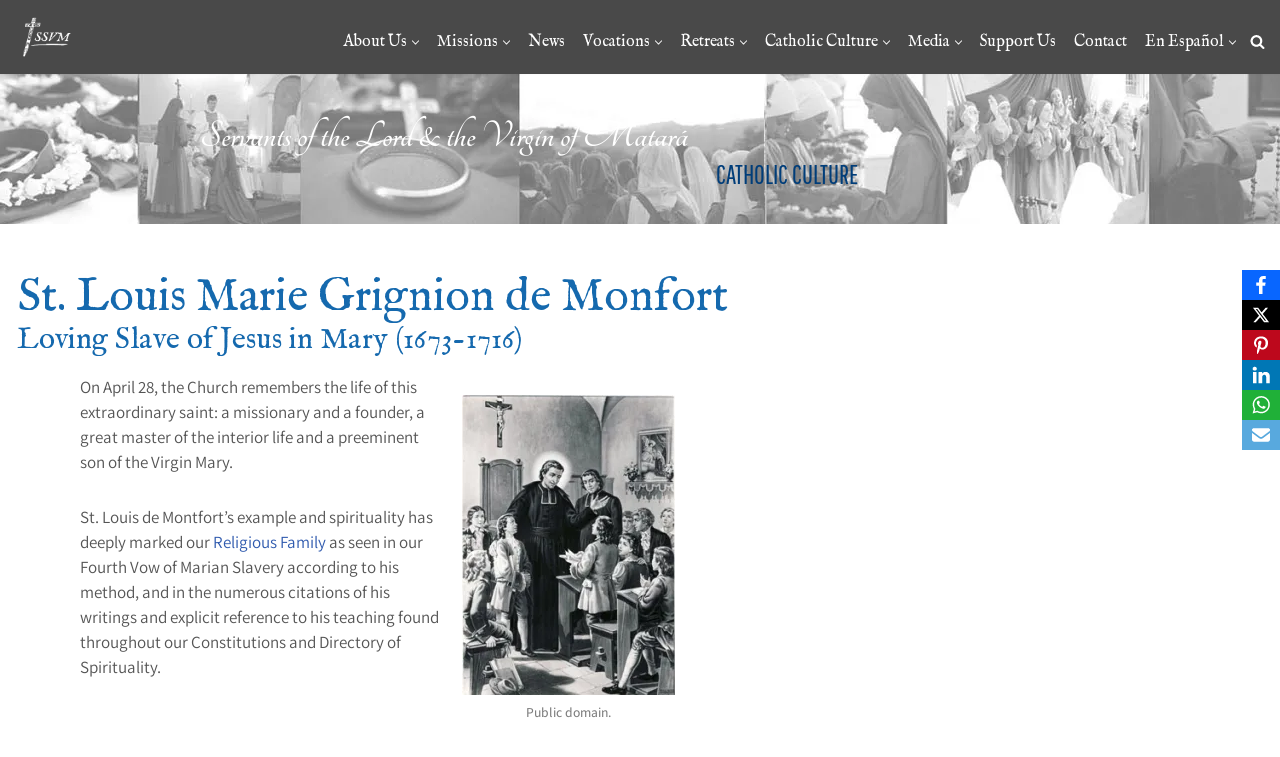

--- FILE ---
content_type: text/html; charset=UTF-8
request_url: https://ssvmusa.org/index.php/catholic-culture/catholic-culture-st-louis-marie-de-monfort/
body_size: 34513
content:
<!DOCTYPE html>
<html lang="en-US">

<head>
	
	<meta charset="UTF-8">
	<meta name="viewport" content="width=device-width, initial-scale=1, minimum-scale=1">
	<link rel="profile" href="http://gmpg.org/xfn/11">
		<title>St. Louis Marie de Monfort &#8211; Servants of the Lord  the Virgin of Matará</title>
<meta name='robots' content='max-image-preview:large' />
<link rel='dns-prefetch' href='//stats.wp.com' />
<link rel='dns-prefetch' href='//fonts.googleapis.com' />
<link rel='preconnect' href='//c0.wp.com' />
<link rel='preconnect' href='//i0.wp.com' />
<link rel="alternate" type="application/rss+xml" title="Servants of the Lord  the Virgin of Matará &raquo; Feed" href="https://ssvmusa.org/index.php/feed/" />
<link rel="alternate" title="oEmbed (JSON)" type="application/json+oembed" href="https://ssvmusa.org/index.php/wp-json/oembed/1.0/embed?url=https%3A%2F%2Fssvmusa.org%2Findex.php%2Fcatholic-culture%2Fcatholic-culture-st-louis-marie-de-monfort%2F" />
<link rel="alternate" title="oEmbed (XML)" type="text/xml+oembed" href="https://ssvmusa.org/index.php/wp-json/oembed/1.0/embed?url=https%3A%2F%2Fssvmusa.org%2Findex.php%2Fcatholic-culture%2Fcatholic-culture-st-louis-marie-de-monfort%2F&#038;format=xml" />
<style id='wp-img-auto-sizes-contain-inline-css'>
img:is([sizes=auto i],[sizes^="auto," i]){contain-intrinsic-size:3000px 1500px}
/*# sourceURL=wp-img-auto-sizes-contain-inline-css */
</style>
<style id='classic-theme-styles-inline-css'>
/*! This file is auto-generated */
.wp-block-button__link{color:#fff;background-color:#32373c;border-radius:9999px;box-shadow:none;text-decoration:none;padding:calc(.667em + 2px) calc(1.333em + 2px);font-size:1.125em}.wp-block-file__button{background:#32373c;color:#fff;text-decoration:none}
/*# sourceURL=/wp-includes/css/classic-themes.min.css */
</style>
<style id='jetpack-sharing-buttons-style-inline-css'>
.jetpack-sharing-buttons__services-list{display:flex;flex-direction:row;flex-wrap:wrap;gap:0;list-style-type:none;margin:5px;padding:0}.jetpack-sharing-buttons__services-list.has-small-icon-size{font-size:12px}.jetpack-sharing-buttons__services-list.has-normal-icon-size{font-size:16px}.jetpack-sharing-buttons__services-list.has-large-icon-size{font-size:24px}.jetpack-sharing-buttons__services-list.has-huge-icon-size{font-size:36px}@media print{.jetpack-sharing-buttons__services-list{display:none!important}}.editor-styles-wrapper .wp-block-jetpack-sharing-buttons{gap:0;padding-inline-start:0}ul.jetpack-sharing-buttons__services-list.has-background{padding:1.25em 2.375em}
/*# sourceURL=https://ssvmusa.org/1s2s3v5m6/wp-content/plugins/jetpack/_inc/blocks/sharing-buttons/view.css */
</style>
<style id='global-styles-inline-css'>
:root{--wp--preset--aspect-ratio--square: 1;--wp--preset--aspect-ratio--4-3: 4/3;--wp--preset--aspect-ratio--3-4: 3/4;--wp--preset--aspect-ratio--3-2: 3/2;--wp--preset--aspect-ratio--2-3: 2/3;--wp--preset--aspect-ratio--16-9: 16/9;--wp--preset--aspect-ratio--9-16: 9/16;--wp--preset--color--black: #000000;--wp--preset--color--cyan-bluish-gray: #abb8c3;--wp--preset--color--white: #ffffff;--wp--preset--color--pale-pink: #f78da7;--wp--preset--color--vivid-red: #cf2e2e;--wp--preset--color--luminous-vivid-orange: #ff6900;--wp--preset--color--luminous-vivid-amber: #fcb900;--wp--preset--color--light-green-cyan: #7bdcb5;--wp--preset--color--vivid-green-cyan: #00d084;--wp--preset--color--pale-cyan-blue: #8ed1fc;--wp--preset--color--vivid-cyan-blue: #0693e3;--wp--preset--color--vivid-purple: #9b51e0;--wp--preset--color--neve-link-color: var(--nv-primary-accent);--wp--preset--color--neve-link-hover-color: var(--nv-secondary-accent);--wp--preset--color--nv-site-bg: var(--nv-site-bg);--wp--preset--color--nv-light-bg: var(--nv-light-bg);--wp--preset--color--nv-dark-bg: var(--nv-dark-bg);--wp--preset--color--neve-text-color: var(--nv-text-color);--wp--preset--color--nv-text-dark-bg: var(--nv-text-dark-bg);--wp--preset--color--nv-c-1: var(--nv-c-1);--wp--preset--color--nv-c-2: var(--nv-c-2);--wp--preset--gradient--vivid-cyan-blue-to-vivid-purple: linear-gradient(135deg,rgb(6,147,227) 0%,rgb(155,81,224) 100%);--wp--preset--gradient--light-green-cyan-to-vivid-green-cyan: linear-gradient(135deg,rgb(122,220,180) 0%,rgb(0,208,130) 100%);--wp--preset--gradient--luminous-vivid-amber-to-luminous-vivid-orange: linear-gradient(135deg,rgb(252,185,0) 0%,rgb(255,105,0) 100%);--wp--preset--gradient--luminous-vivid-orange-to-vivid-red: linear-gradient(135deg,rgb(255,105,0) 0%,rgb(207,46,46) 100%);--wp--preset--gradient--very-light-gray-to-cyan-bluish-gray: linear-gradient(135deg,rgb(238,238,238) 0%,rgb(169,184,195) 100%);--wp--preset--gradient--cool-to-warm-spectrum: linear-gradient(135deg,rgb(74,234,220) 0%,rgb(151,120,209) 20%,rgb(207,42,186) 40%,rgb(238,44,130) 60%,rgb(251,105,98) 80%,rgb(254,248,76) 100%);--wp--preset--gradient--blush-light-purple: linear-gradient(135deg,rgb(255,206,236) 0%,rgb(152,150,240) 100%);--wp--preset--gradient--blush-bordeaux: linear-gradient(135deg,rgb(254,205,165) 0%,rgb(254,45,45) 50%,rgb(107,0,62) 100%);--wp--preset--gradient--luminous-dusk: linear-gradient(135deg,rgb(255,203,112) 0%,rgb(199,81,192) 50%,rgb(65,88,208) 100%);--wp--preset--gradient--pale-ocean: linear-gradient(135deg,rgb(255,245,203) 0%,rgb(182,227,212) 50%,rgb(51,167,181) 100%);--wp--preset--gradient--electric-grass: linear-gradient(135deg,rgb(202,248,128) 0%,rgb(113,206,126) 100%);--wp--preset--gradient--midnight: linear-gradient(135deg,rgb(2,3,129) 0%,rgb(40,116,252) 100%);--wp--preset--font-size--small: 13px;--wp--preset--font-size--medium: 20px;--wp--preset--font-size--large: 36px;--wp--preset--font-size--x-large: 42px;--wp--preset--spacing--20: 0.44rem;--wp--preset--spacing--30: 0.67rem;--wp--preset--spacing--40: 1rem;--wp--preset--spacing--50: 1.5rem;--wp--preset--spacing--60: 2.25rem;--wp--preset--spacing--70: 3.38rem;--wp--preset--spacing--80: 5.06rem;--wp--preset--shadow--natural: 6px 6px 9px rgba(0, 0, 0, 0.2);--wp--preset--shadow--deep: 12px 12px 50px rgba(0, 0, 0, 0.4);--wp--preset--shadow--sharp: 6px 6px 0px rgba(0, 0, 0, 0.2);--wp--preset--shadow--outlined: 6px 6px 0px -3px rgb(255, 255, 255), 6px 6px rgb(0, 0, 0);--wp--preset--shadow--crisp: 6px 6px 0px rgb(0, 0, 0);}:where(.is-layout-flex){gap: 0.5em;}:where(.is-layout-grid){gap: 0.5em;}body .is-layout-flex{display: flex;}.is-layout-flex{flex-wrap: wrap;align-items: center;}.is-layout-flex > :is(*, div){margin: 0;}body .is-layout-grid{display: grid;}.is-layout-grid > :is(*, div){margin: 0;}:where(.wp-block-columns.is-layout-flex){gap: 2em;}:where(.wp-block-columns.is-layout-grid){gap: 2em;}:where(.wp-block-post-template.is-layout-flex){gap: 1.25em;}:where(.wp-block-post-template.is-layout-grid){gap: 1.25em;}.has-black-color{color: var(--wp--preset--color--black) !important;}.has-cyan-bluish-gray-color{color: var(--wp--preset--color--cyan-bluish-gray) !important;}.has-white-color{color: var(--wp--preset--color--white) !important;}.has-pale-pink-color{color: var(--wp--preset--color--pale-pink) !important;}.has-vivid-red-color{color: var(--wp--preset--color--vivid-red) !important;}.has-luminous-vivid-orange-color{color: var(--wp--preset--color--luminous-vivid-orange) !important;}.has-luminous-vivid-amber-color{color: var(--wp--preset--color--luminous-vivid-amber) !important;}.has-light-green-cyan-color{color: var(--wp--preset--color--light-green-cyan) !important;}.has-vivid-green-cyan-color{color: var(--wp--preset--color--vivid-green-cyan) !important;}.has-pale-cyan-blue-color{color: var(--wp--preset--color--pale-cyan-blue) !important;}.has-vivid-cyan-blue-color{color: var(--wp--preset--color--vivid-cyan-blue) !important;}.has-vivid-purple-color{color: var(--wp--preset--color--vivid-purple) !important;}.has-neve-link-color-color{color: var(--wp--preset--color--neve-link-color) !important;}.has-neve-link-hover-color-color{color: var(--wp--preset--color--neve-link-hover-color) !important;}.has-nv-site-bg-color{color: var(--wp--preset--color--nv-site-bg) !important;}.has-nv-light-bg-color{color: var(--wp--preset--color--nv-light-bg) !important;}.has-nv-dark-bg-color{color: var(--wp--preset--color--nv-dark-bg) !important;}.has-neve-text-color-color{color: var(--wp--preset--color--neve-text-color) !important;}.has-nv-text-dark-bg-color{color: var(--wp--preset--color--nv-text-dark-bg) !important;}.has-nv-c-1-color{color: var(--wp--preset--color--nv-c-1) !important;}.has-nv-c-2-color{color: var(--wp--preset--color--nv-c-2) !important;}.has-black-background-color{background-color: var(--wp--preset--color--black) !important;}.has-cyan-bluish-gray-background-color{background-color: var(--wp--preset--color--cyan-bluish-gray) !important;}.has-white-background-color{background-color: var(--wp--preset--color--white) !important;}.has-pale-pink-background-color{background-color: var(--wp--preset--color--pale-pink) !important;}.has-vivid-red-background-color{background-color: var(--wp--preset--color--vivid-red) !important;}.has-luminous-vivid-orange-background-color{background-color: var(--wp--preset--color--luminous-vivid-orange) !important;}.has-luminous-vivid-amber-background-color{background-color: var(--wp--preset--color--luminous-vivid-amber) !important;}.has-light-green-cyan-background-color{background-color: var(--wp--preset--color--light-green-cyan) !important;}.has-vivid-green-cyan-background-color{background-color: var(--wp--preset--color--vivid-green-cyan) !important;}.has-pale-cyan-blue-background-color{background-color: var(--wp--preset--color--pale-cyan-blue) !important;}.has-vivid-cyan-blue-background-color{background-color: var(--wp--preset--color--vivid-cyan-blue) !important;}.has-vivid-purple-background-color{background-color: var(--wp--preset--color--vivid-purple) !important;}.has-neve-link-color-background-color{background-color: var(--wp--preset--color--neve-link-color) !important;}.has-neve-link-hover-color-background-color{background-color: var(--wp--preset--color--neve-link-hover-color) !important;}.has-nv-site-bg-background-color{background-color: var(--wp--preset--color--nv-site-bg) !important;}.has-nv-light-bg-background-color{background-color: var(--wp--preset--color--nv-light-bg) !important;}.has-nv-dark-bg-background-color{background-color: var(--wp--preset--color--nv-dark-bg) !important;}.has-neve-text-color-background-color{background-color: var(--wp--preset--color--neve-text-color) !important;}.has-nv-text-dark-bg-background-color{background-color: var(--wp--preset--color--nv-text-dark-bg) !important;}.has-nv-c-1-background-color{background-color: var(--wp--preset--color--nv-c-1) !important;}.has-nv-c-2-background-color{background-color: var(--wp--preset--color--nv-c-2) !important;}.has-black-border-color{border-color: var(--wp--preset--color--black) !important;}.has-cyan-bluish-gray-border-color{border-color: var(--wp--preset--color--cyan-bluish-gray) !important;}.has-white-border-color{border-color: var(--wp--preset--color--white) !important;}.has-pale-pink-border-color{border-color: var(--wp--preset--color--pale-pink) !important;}.has-vivid-red-border-color{border-color: var(--wp--preset--color--vivid-red) !important;}.has-luminous-vivid-orange-border-color{border-color: var(--wp--preset--color--luminous-vivid-orange) !important;}.has-luminous-vivid-amber-border-color{border-color: var(--wp--preset--color--luminous-vivid-amber) !important;}.has-light-green-cyan-border-color{border-color: var(--wp--preset--color--light-green-cyan) !important;}.has-vivid-green-cyan-border-color{border-color: var(--wp--preset--color--vivid-green-cyan) !important;}.has-pale-cyan-blue-border-color{border-color: var(--wp--preset--color--pale-cyan-blue) !important;}.has-vivid-cyan-blue-border-color{border-color: var(--wp--preset--color--vivid-cyan-blue) !important;}.has-vivid-purple-border-color{border-color: var(--wp--preset--color--vivid-purple) !important;}.has-neve-link-color-border-color{border-color: var(--wp--preset--color--neve-link-color) !important;}.has-neve-link-hover-color-border-color{border-color: var(--wp--preset--color--neve-link-hover-color) !important;}.has-nv-site-bg-border-color{border-color: var(--wp--preset--color--nv-site-bg) !important;}.has-nv-light-bg-border-color{border-color: var(--wp--preset--color--nv-light-bg) !important;}.has-nv-dark-bg-border-color{border-color: var(--wp--preset--color--nv-dark-bg) !important;}.has-neve-text-color-border-color{border-color: var(--wp--preset--color--neve-text-color) !important;}.has-nv-text-dark-bg-border-color{border-color: var(--wp--preset--color--nv-text-dark-bg) !important;}.has-nv-c-1-border-color{border-color: var(--wp--preset--color--nv-c-1) !important;}.has-nv-c-2-border-color{border-color: var(--wp--preset--color--nv-c-2) !important;}.has-vivid-cyan-blue-to-vivid-purple-gradient-background{background: var(--wp--preset--gradient--vivid-cyan-blue-to-vivid-purple) !important;}.has-light-green-cyan-to-vivid-green-cyan-gradient-background{background: var(--wp--preset--gradient--light-green-cyan-to-vivid-green-cyan) !important;}.has-luminous-vivid-amber-to-luminous-vivid-orange-gradient-background{background: var(--wp--preset--gradient--luminous-vivid-amber-to-luminous-vivid-orange) !important;}.has-luminous-vivid-orange-to-vivid-red-gradient-background{background: var(--wp--preset--gradient--luminous-vivid-orange-to-vivid-red) !important;}.has-very-light-gray-to-cyan-bluish-gray-gradient-background{background: var(--wp--preset--gradient--very-light-gray-to-cyan-bluish-gray) !important;}.has-cool-to-warm-spectrum-gradient-background{background: var(--wp--preset--gradient--cool-to-warm-spectrum) !important;}.has-blush-light-purple-gradient-background{background: var(--wp--preset--gradient--blush-light-purple) !important;}.has-blush-bordeaux-gradient-background{background: var(--wp--preset--gradient--blush-bordeaux) !important;}.has-luminous-dusk-gradient-background{background: var(--wp--preset--gradient--luminous-dusk) !important;}.has-pale-ocean-gradient-background{background: var(--wp--preset--gradient--pale-ocean) !important;}.has-electric-grass-gradient-background{background: var(--wp--preset--gradient--electric-grass) !important;}.has-midnight-gradient-background{background: var(--wp--preset--gradient--midnight) !important;}.has-small-font-size{font-size: var(--wp--preset--font-size--small) !important;}.has-medium-font-size{font-size: var(--wp--preset--font-size--medium) !important;}.has-large-font-size{font-size: var(--wp--preset--font-size--large) !important;}.has-x-large-font-size{font-size: var(--wp--preset--font-size--x-large) !important;}
:where(.wp-block-post-template.is-layout-flex){gap: 1.25em;}:where(.wp-block-post-template.is-layout-grid){gap: 1.25em;}
:where(.wp-block-term-template.is-layout-flex){gap: 1.25em;}:where(.wp-block-term-template.is-layout-grid){gap: 1.25em;}
:where(.wp-block-columns.is-layout-flex){gap: 2em;}:where(.wp-block-columns.is-layout-grid){gap: 2em;}
:root :where(.wp-block-pullquote){font-size: 1.5em;line-height: 1.6;}
/*# sourceURL=global-styles-inline-css */
</style>
<link rel='stylesheet' id='mediaelement-css' href='https://c0.wp.com/c/6.9/wp-includes/js/mediaelement/mediaelementplayer-legacy.min.css' media='all' />
<link rel='stylesheet' id='wp-mediaelement-css' href='https://c0.wp.com/c/6.9/wp-includes/js/mediaelement/wp-mediaelement.min.css' media='all' />
<link rel='stylesheet' id='wpo_min-header-2-css' href='https://ssvmusa.org/1s2s3v5m6/wp-content/cache/wpo-minify/1768855575/assets/wpo-minify-header-5d790053.min.css' media='all' />
<script src="https://c0.wp.com/c/6.9/wp-includes/js/jquery/jquery.min.js" id="jquery-core-js"></script>
<script src="https://c0.wp.com/c/6.9/wp-includes/js/jquery/jquery-migrate.min.js" id="jquery-migrate-js"></script>
<script src="https://ssvmusa.org/1s2s3v5m6/wp-content/cache/wpo-minify/1768855575/assets/wpo-minify-header-9a8a0918.min.js" id="wpo_min-header-2-js"></script>
<link rel="https://api.w.org/" href="https://ssvmusa.org/index.php/wp-json/" /><link rel="alternate" title="JSON" type="application/json" href="https://ssvmusa.org/index.php/wp-json/wp/v2/pages/15163" /><link rel="EditURI" type="application/rsd+xml" title="RSD" href="https://ssvmusa.org/1s2s3v5m6/xmlrpc.php?rsd" />
<meta name="generator" content="WordPress 6.9" />
<link rel="canonical" href="https://ssvmusa.org/index.php/catholic-culture/catholic-culture-st-louis-marie-de-monfort/" />
<link rel='shortlink' href='https://ssvmusa.org/?p=15163' />

		<!-- GA Google Analytics @ https://m0n.co/ga -->
		<script async src="https://www.googletagmanager.com/gtag/js?id=UA-37104955-1"></script>
		<script>
			window.dataLayer = window.dataLayer || [];
			function gtag(){dataLayer.push(arguments);}
			gtag('js', new Date());
			gtag('config', 'UA-37104955-1');
		</script>

	<meta name="google-site-verification" content="zWSD2mIdC_drrl_WKLBrp-Ct5WiMDO2Yh8XyDX6Q1HE" />	<style>img#wpstats{display:none}</style>
		<meta name="generator" content="Elementor 3.34.0; features: additional_custom_breakpoints; settings: css_print_method-external, google_font-enabled, font_display-auto">
			<style>
				.e-con.e-parent:nth-of-type(n+4):not(.e-lazyloaded):not(.e-no-lazyload),
				.e-con.e-parent:nth-of-type(n+4):not(.e-lazyloaded):not(.e-no-lazyload) * {
					background-image: none !important;
				}
				@media screen and (max-height: 1024px) {
					.e-con.e-parent:nth-of-type(n+3):not(.e-lazyloaded):not(.e-no-lazyload),
					.e-con.e-parent:nth-of-type(n+3):not(.e-lazyloaded):not(.e-no-lazyload) * {
						background-image: none !important;
					}
				}
				@media screen and (max-height: 640px) {
					.e-con.e-parent:nth-of-type(n+2):not(.e-lazyloaded):not(.e-no-lazyload),
					.e-con.e-parent:nth-of-type(n+2):not(.e-lazyloaded):not(.e-no-lazyload) * {
						background-image: none !important;
					}
				}
			</style>
			<link rel="amphtml" href="https://ssvmusa.org/index.php/catholic-culture/catholic-culture-st-louis-marie-de-monfort/?amp"><link rel="icon" href="https://i0.wp.com/ssvmusa.org/1s2s3v5m6/wp-content/uploads/2020/09/cropped-crosslogo_transparentbackground.png?fit=32%2C32&#038;ssl=1" sizes="32x32" />
<link rel="icon" href="https://i0.wp.com/ssvmusa.org/1s2s3v5m6/wp-content/uploads/2020/09/cropped-crosslogo_transparentbackground.png?fit=192%2C192&#038;ssl=1" sizes="192x192" />
<link rel="apple-touch-icon" href="https://i0.wp.com/ssvmusa.org/1s2s3v5m6/wp-content/uploads/2020/09/cropped-crosslogo_transparentbackground.png?fit=180%2C180&#038;ssl=1" />
<meta name="msapplication-TileImage" content="https://i0.wp.com/ssvmusa.org/1s2s3v5m6/wp-content/uploads/2020/09/cropped-crosslogo_transparentbackground.png?fit=270%2C270&#038;ssl=1" />
		<style id="wp-custom-css">
			.site-logo small {
		font-family: IM Fell English;
    font-size: inherit;
}
.classname {
	-moz-box-shadow:inset 0px 1px 0px 0px #ffffff;
	-webkit-box-shadow:inset 0px 1px 0px 0px #ffffff;
	box-shadow:inset 0px 1px 0px 0px #ffffff;
	background:-webkit-gradient( linear, left top, left bottom, color-stop(0.05, #ededed), color-stop(1, #dfdfdf) );
	background:-moz-linear-gradient( center top, #ededed 5%, #dfdfdf 100% );
	filter:progid:DXImageTransform.Microsoft.gradient(startColorstr='#ededed', endColorstr='#dfdfdf');
	background-color:#ededed;
	-webkit-border-top-left-radius:20px;
	-moz-border-radius-topleft:20px;
	border-top-left-radius:20px;
	-webkit-border-top-right-radius:20px;
	-moz-border-radius-topright:20px;
	border-top-right-radius:20px;
	-webkit-border-bottom-right-radius:20px;
	-moz-border-radius-bottomright:20px;
	border-bottom-right-radius:20px;
	-webkit-border-bottom-left-radius:20px;
	-moz-border-radius-bottomleft:20px;
	border-bottom-left-radius:20px;
	text-indent:0px;
	border:1px solid #dcdcdc;
	display:inline-block;
	color:#777777;
	font-family:Arial;
	font-size:16px;
	font-weight:bold;
	font-style:normal;
	height:45px;
	line-height:45px;
	width:174px;
	text-decoration:none;
	text-align:center;
	text-shadow:1px 1px 0px #ffffff;
}
.classname:hover {
	background:-webkit-gradient( linear, left top, left bottom, color-stop(0.05, #dfdfdf), color-stop(1, #ededed) );
	background:-moz-linear-gradient( center top, #dfdfdf 5%, #ededed 100% );
	filter:progid:DXImageTransform.Microsoft.gradient(startColorstr='#dfdfdf', endColorstr='#ededed');
	background-color:#dfdfdf;
}.classname:active {
	position:relative;
	top:1px;
}
/* This button was generated using CSSButtonGenerator.com */		</style>
		
	</head>

<body  class="wp-singular page-template-default page page-id-15163 page-child parent-pageid-1181 wp-custom-logo wp-theme-neve  nv-blog-default nv-sidebar-full-width nv-without-title menu_sidebar_slide_left elementor-default elementor-kit-16218 elementor-page elementor-page-15163" id="neve_body"  >
<div class="wrapper">
	
	<header class="header"  >
		<a class="neve-skip-link show-on-focus" href="#content" >
			Skip to content		</a>
		<div id="header-grid"  class="hfg_header site-header">
	
<nav class="header--row header-main hide-on-mobile hide-on-tablet layout-full-contained nv-navbar is_sticky header--row"
	data-row-id="main" data-show-on="desktop">

	<div
		class="header--row-inner header-main-inner">
		<div class="container">
			<div
				class="row row--wrapper"
				data-section="hfg_header_layout_main" >
				<div class="hfg-slot left"><div class="builder-item desktop-left"><div class="item--inner builder-item--logo"
		data-section="title_tagline"
		data-item-id="logo">
	
<div class="site-logo">
	<a class="brand" href="https://ssvmusa.org/" aria-label="Servants of the Lord  the Virgin of Matará Province of the Immaculate Conception" rel="home"><img fetchpriority="high" width="600" height="500" src="https://i0.wp.com/ssvmusa.org/1s2s3v5m6/wp-content/uploads/2020/02/italic-logo-cross.png?fit=600%2C500&amp;ssl=1" class="neve-site-logo skip-lazy" alt="" data-variant="logo" decoding="async" srcset="https://i0.wp.com/ssvmusa.org/1s2s3v5m6/wp-content/uploads/2020/02/italic-logo-cross.png?w=600&amp;ssl=1 600w, https://i0.wp.com/ssvmusa.org/1s2s3v5m6/wp-content/uploads/2020/02/italic-logo-cross.png?resize=300%2C250&amp;ssl=1 300w" sizes="(max-width: 600px) 100vw, 600px" /></a></div>
	</div>

</div></div><div class="hfg-slot right"><div class="builder-item has-nav"><div class="item--inner builder-item--primary-menu has_menu"
		data-section="header_menu_primary"
		data-item-id="primary-menu">
	<div class="nv-nav-wrap">
	<div role="navigation" class="nav-menu-primary style-border-bottom m-style sm-style sm-style-border-bottom"
			aria-label="Primary Menu">

		<ul id="nv-primary-navigation-main" class="primary-menu-ul nav-ul menu-desktop"><li id="menu-item-16178" class="menu-item menu-item-type-custom menu-item-object-custom menu-item-has-children menu-item-16178"><div class="wrap"><a href="https://ssvmusa.org/index.php/about-us/about-us/"><span class="menu-item-title-wrap dd-title">About Us</span></a><div role="button" aria-pressed="false" aria-label="Open Submenu" tabindex="0" class="caret-wrap caret 1" style="margin-left:5px;"><span class="caret"><svg class="sub-menu-icon" aria-hidden="true" role="img" xmlns="http://www.w3.org/2000/svg" width="15" height="15" viewBox="0 0 15 15" style="transform:rotate(180deg)"><rect width="15" height="15" fill="none"/><path fill="currentColor" d="M14,12a1,1,0,0,1-.73-.32L7.5,5.47,1.76,11.65a1,1,0,0,1-1.4,0A1,1,0,0,1,.3,10.3l6.47-7a1,1,0,0,1,1.46,0l6.47,7a1,1,0,0,1-.06,1.4A1,1,0,0,1,14,12Z"/></svg></span></div></div>
<ul class="sub-menu">
	<li id="menu-item-12160" class="menu-item menu-item-type-post_type menu-item-object-page menu-item-12160"><div class="wrap"><a href="https://ssvmusa.org/index.php/about-us/about-us/">Our History</a></div></li>
	<li id="menu-item-970" class="menu-item menu-item-type-post_type menu-item-object-page menu-item-970"><div class="wrap"><a href="https://ssvmusa.org/index.php/about-us/charism/">Charism</a></div></li>
	<li id="menu-item-5772" class="menu-item menu-item-type-post_type menu-item-object-page menu-item-5772"><div class="wrap"><a href="https://ssvmusa.org/index.php/about-us/missionary-spirituality/">Spirituality</a></div></li>
	<li id="menu-item-968" class="menu-item menu-item-type-post_type menu-item-object-page menu-item-968"><div class="wrap"><a href="https://ssvmusa.org/index.php/about-us/apostolate/">Apostolate</a></div></li>
	<li id="menu-item-969" class="menu-item menu-item-type-post_type menu-item-object-page menu-item-969"><div class="wrap"><a href="https://ssvmusa.org/index.php/about-us/marian-vow/">Marian Vow</a></div></li>
	<li id="menu-item-1179" class="menu-item menu-item-type-post_type menu-item-object-page menu-item-1179"><div class="wrap"><a href="https://ssvmusa.org/index.php/about-us/formation/">Formation</a></div></li>
	<li id="menu-item-973" class="menu-item menu-item-type-post_type menu-item-object-page menu-item-973"><div class="wrap"><a href="https://ssvmusa.org/index.php/about-us/our-religious-family/">Our Religious Family</a></div></li>
	<li id="menu-item-21509" class="menu-item menu-item-type-post_type menu-item-object-page menu-item-21509"><div class="wrap"><a href="https://ssvmusa.org/index.php/contemplative-life/">Contemplative Branch</a></div></li>
	<li id="menu-item-971" class="menu-item menu-item-type-post_type menu-item-object-page menu-item-971"><div class="wrap"><a href="https://ssvmusa.org/index.php/about-us/founder/">Our Founder</a></div></li>
	<li id="menu-item-964" class="menu-item menu-item-type-post_type menu-item-object-page menu-item-964"><div class="wrap"><a href="https://ssvmusa.org/index.php/about-us/our-lady-of-lujan/">Our Lady of Lujan</a></div></li>
	<li id="menu-item-2455" class="menu-item menu-item-type-post_type menu-item-object-page menu-item-has-children menu-item-2455"><div class="wrap"><a href="https://ssvmusa.org/index.php/about-us/cross-of-matara/"><span class="menu-item-title-wrap dd-title">Cross of Matará</span></a><div role="button" aria-pressed="false" aria-label="Open Submenu" tabindex="0" class="caret-wrap caret 12" style="margin-left:5px;"><span class="caret"><svg class="sub-menu-icon" aria-hidden="true" role="img" xmlns="http://www.w3.org/2000/svg" width="15" height="15" viewBox="0 0 15 15" style="transform:rotate(180deg)"><rect width="15" height="15" fill="none"/><path fill="currentColor" d="M14,12a1,1,0,0,1-.73-.32L7.5,5.47,1.76,11.65a1,1,0,0,1-1.4,0A1,1,0,0,1,.3,10.3l6.47-7a1,1,0,0,1,1.46,0l6.47,7a1,1,0,0,1-.06,1.4A1,1,0,0,1,14,12Z"/></svg></span></div></div>
	<ul class="sub-menu">
		<li id="menu-item-2525" class="menu-item menu-item-type-post_type menu-item-object-page menu-item-2525"><div class="wrap"><a href="https://ssvmusa.org/index.php/about-us/cross-of-matara/symbols-of-the-cross-of-matara/">Symbols of the Cross of Matará</a></div></li>
		<li id="menu-item-2526" class="menu-item menu-item-type-post_type menu-item-object-page menu-item-2526"><div class="wrap"><a href="https://ssvmusa.org/index.php/about-us/cross-of-matara/how-the-cross-of-matara-tells-its-story/">How the Cross of Matará Tells Its Story</a></div></li>
		<li id="menu-item-8263" class="menu-item menu-item-type-post_type menu-item-object-page menu-item-8263"><div class="wrap"><a href="https://ssvmusa.org/index.php/about-us/the-virgin-of-matara/">The Virgin of Matará</a></div></li>
	</ul>
</li>
</ul>
</li>
<li id="menu-item-1086" class="menu-item menu-item-type-post_type menu-item-object-page menu-item-has-children menu-item-1086"><div class="wrap"><a href="https://ssvmusa.org/index.php/missions/"><span class="menu-item-title-wrap dd-title">Missions</span></a><div role="button" aria-pressed="false" aria-label="Open Submenu" tabindex="0" class="caret-wrap caret 16" style="margin-left:5px;"><span class="caret"><svg class="sub-menu-icon" aria-hidden="true" role="img" xmlns="http://www.w3.org/2000/svg" width="15" height="15" viewBox="0 0 15 15" style="transform:rotate(180deg)"><rect width="15" height="15" fill="none"/><path fill="currentColor" d="M14,12a1,1,0,0,1-.73-.32L7.5,5.47,1.76,11.65a1,1,0,0,1-1.4,0A1,1,0,0,1,.3,10.3l6.47-7a1,1,0,0,1,1.46,0l6.47,7a1,1,0,0,1-.06,1.4A1,1,0,0,1,14,12Z"/></svg></span></div></div>
<ul class="sub-menu">
	<li id="menu-item-1087" class="menu-item menu-item-type-post_type menu-item-object-page menu-item-has-children menu-item-1087"><div class="wrap"><a href="https://ssvmusa.org/index.php/missions/foreign-missions/"><span class="menu-item-title-wrap dd-title">Missions Worldwide</span></a><div role="button" aria-pressed="false" aria-label="Open Submenu" tabindex="0" class="caret-wrap caret 17" style="margin-left:5px;"><span class="caret"><svg class="sub-menu-icon" aria-hidden="true" role="img" xmlns="http://www.w3.org/2000/svg" width="15" height="15" viewBox="0 0 15 15" style="transform:rotate(180deg)"><rect width="15" height="15" fill="none"/><path fill="currentColor" d="M14,12a1,1,0,0,1-.73-.32L7.5,5.47,1.76,11.65a1,1,0,0,1-1.4,0A1,1,0,0,1,.3,10.3l6.47-7a1,1,0,0,1,1.46,0l6.47,7a1,1,0,0,1-.06,1.4A1,1,0,0,1,14,12Z"/></svg></span></div></div>
	<ul class="sub-menu">
		<li id="menu-item-15782" class="menu-item menu-item-type-custom menu-item-object-custom menu-item-has-children menu-item-15782"><div class="wrap"><a href="#"><span class="menu-item-title-wrap dd-title">North America</span></a><div role="button" aria-pressed="false" aria-label="Open Submenu" tabindex="0" class="caret-wrap caret 18" style="margin-left:5px;"><span class="caret"><svg class="sub-menu-icon" aria-hidden="true" role="img" xmlns="http://www.w3.org/2000/svg" width="15" height="15" viewBox="0 0 15 15" style="transform:rotate(180deg)"><rect width="15" height="15" fill="none"/><path fill="currentColor" d="M14,12a1,1,0,0,1-.73-.32L7.5,5.47,1.76,11.65a1,1,0,0,1-1.4,0A1,1,0,0,1,.3,10.3l6.47-7a1,1,0,0,1,1.46,0l6.47,7a1,1,0,0,1-.06,1.4A1,1,0,0,1,14,12Z"/></svg></span></div></div>
		<ul class="sub-menu">
			<li id="menu-item-1093" class="menu-item menu-item-type-post_type menu-item-object-page menu-item-1093"><div class="wrap"><a href="https://ssvmusa.org/index.php/missions/foreign-missions/canada/">Canada</a></div></li>
			<li id="menu-item-6701" class="menu-item menu-item-type-post_type menu-item-object-page menu-item-6701"><div class="wrap"><a href="https://ssvmusa.org/index.php/missions/foreign-missions/mexico/">Mexico</a></div></li>
			<li id="menu-item-15783" class="menu-item menu-item-type-custom menu-item-object-custom menu-item-15783"><div class="wrap"><a href="https://ssvmusa.org/index.php/our-province/">United States</a></div></li>
		</ul>
</li>
		<li id="menu-item-1240" class="menu-item menu-item-type-custom menu-item-object-custom menu-item-has-children menu-item-1240"><div class="wrap"><a href="#"><span class="menu-item-title-wrap dd-title">South America</span></a><div role="button" aria-pressed="false" aria-label="Open Submenu" tabindex="0" class="caret-wrap caret 22" style="margin-left:5px;"><span class="caret"><svg class="sub-menu-icon" aria-hidden="true" role="img" xmlns="http://www.w3.org/2000/svg" width="15" height="15" viewBox="0 0 15 15" style="transform:rotate(180deg)"><rect width="15" height="15" fill="none"/><path fill="currentColor" d="M14,12a1,1,0,0,1-.73-.32L7.5,5.47,1.76,11.65a1,1,0,0,1-1.4,0A1,1,0,0,1,.3,10.3l6.47-7a1,1,0,0,1,1.46,0l6.47,7a1,1,0,0,1-.06,1.4A1,1,0,0,1,14,12Z"/></svg></span></div></div>
		<ul class="sub-menu">
			<li id="menu-item-1091" class="menu-item menu-item-type-post_type menu-item-object-page menu-item-1091"><div class="wrap"><a href="https://ssvmusa.org/index.php/missions/foreign-missions/argentina/">Argentina</a></div></li>
			<li id="menu-item-1092" class="menu-item menu-item-type-post_type menu-item-object-page menu-item-1092"><div class="wrap"><a href="https://ssvmusa.org/index.php/missions/foreign-missions/brazil/">Brazil</a></div></li>
			<li id="menu-item-1094" class="menu-item menu-item-type-post_type menu-item-object-page menu-item-1094"><div class="wrap"><a href="https://ssvmusa.org/index.php/missions/foreign-missions/chile/">Chile</a></div></li>
			<li id="menu-item-18316" class="menu-item menu-item-type-post_type menu-item-object-page menu-item-18316"><div class="wrap"><a href="https://ssvmusa.org/index.php/missions/foreign-missions/dominican-republic/">Dominican Republic</a></div></li>
			<li id="menu-item-1095" class="menu-item menu-item-type-post_type menu-item-object-page menu-item-1095"><div class="wrap"><a href="https://ssvmusa.org/index.php/missions/foreign-missions/ecuador/">Ecuador</a></div></li>
			<li id="menu-item-1099" class="menu-item menu-item-type-post_type menu-item-object-page menu-item-1099"><div class="wrap"><a href="https://ssvmusa.org/index.php/missions/foreign-missions/guyana/">Guyana</a></div></li>
			<li id="menu-item-4339" class="menu-item menu-item-type-post_type menu-item-object-page menu-item-4339"><div class="wrap"><a href="https://ssvmusa.org/index.php/missions/foreign-missions/paraguay/">Paraguay</a></div></li>
			<li id="menu-item-1112" class="menu-item menu-item-type-post_type menu-item-object-page menu-item-1112"><div class="wrap"><a href="https://ssvmusa.org/index.php/missions/foreign-missions/peru/">Peru</a></div></li>
			<li id="menu-item-1116" class="menu-item menu-item-type-post_type menu-item-object-page menu-item-1116"><div class="wrap"><a href="https://ssvmusa.org/index.php/missions/foreign-missions/suriname/">Suriname</a></div></li>
		</ul>
</li>
		<li id="menu-item-1244" class="menu-item menu-item-type-custom menu-item-object-custom menu-item-has-children menu-item-1244"><div class="wrap"><a href="#"><span class="menu-item-title-wrap dd-title">Europe</span></a><div role="button" aria-pressed="false" aria-label="Open Submenu" tabindex="0" class="caret-wrap caret 32" style="margin-left:5px;"><span class="caret"><svg class="sub-menu-icon" aria-hidden="true" role="img" xmlns="http://www.w3.org/2000/svg" width="15" height="15" viewBox="0 0 15 15" style="transform:rotate(180deg)"><rect width="15" height="15" fill="none"/><path fill="currentColor" d="M14,12a1,1,0,0,1-.73-.32L7.5,5.47,1.76,11.65a1,1,0,0,1-1.4,0A1,1,0,0,1,.3,10.3l6.47-7a1,1,0,0,1,1.46,0l6.47,7a1,1,0,0,1-.06,1.4A1,1,0,0,1,14,12Z"/></svg></span></div></div>
		<ul class="sub-menu">
			<li id="menu-item-18401" class="menu-item menu-item-type-post_type menu-item-object-page menu-item-18401"><div class="wrap"><a href="https://ssvmusa.org/index.php/missions/foreign-missions/belgium/">Belgium</a></div></li>
			<li id="menu-item-1097" class="menu-item menu-item-type-post_type menu-item-object-page menu-item-1097"><div class="wrap"><a href="https://ssvmusa.org/index.php/missions/foreign-missions/france/">France</a></div></li>
			<li id="menu-item-18246" class="menu-item menu-item-type-post_type menu-item-object-page menu-item-18246"><div class="wrap"><a href="https://ssvmusa.org/index.php/missions/foreign-missions/greece/">Greece</a></div></li>
			<li id="menu-item-1103" class="menu-item menu-item-type-post_type menu-item-object-page menu-item-1103"><div class="wrap"><a href="https://ssvmusa.org/index.php/missions/foreign-missions/ireland/">Ireland</a></div></li>
			<li id="menu-item-1101" class="menu-item menu-item-type-post_type menu-item-object-page menu-item-1101"><div class="wrap"><a href="https://ssvmusa.org/index.php/missions/foreign-missions/iceland/">Iceland</a></div></li>
			<li id="menu-item-1105" class="menu-item menu-item-type-post_type menu-item-object-page menu-item-1105"><div class="wrap"><a href="https://ssvmusa.org/index.php/missions/foreign-missions/italy/">Italy</a></div></li>
			<li id="menu-item-1109" class="menu-item menu-item-type-post_type menu-item-object-page menu-item-1109"><div class="wrap"><a href="https://ssvmusa.org/index.php/missions/foreign-missions/luxembourg/">Luxembourg</a></div></li>
			<li id="menu-item-1121" class="menu-item menu-item-type-post_type menu-item-object-page menu-item-1121"><div class="wrap"><a href="https://ssvmusa.org/index.php/missions/foreign-missions/the-netherlands/">The Netherlands</a></div></li>
			<li id="menu-item-18251" class="menu-item menu-item-type-post_type menu-item-object-page menu-item-18251"><div class="wrap"><a href="https://ssvmusa.org/index.php/missions/foreign-missions/portugal/">Portugal</a></div></li>
			<li id="menu-item-1115" class="menu-item menu-item-type-post_type menu-item-object-page menu-item-1115"><div class="wrap"><a href="https://ssvmusa.org/index.php/missions/foreign-missions/spain/">Spain</a></div></li>
			<li id="menu-item-19206" class="menu-item menu-item-type-post_type menu-item-object-page menu-item-19206"><div class="wrap"><a href="https://ssvmusa.org/index.php/missions/foreign-missions/switzerland/">Switzerland</a></div></li>
		</ul>
</li>
		<li id="menu-item-1245" class="menu-item menu-item-type-custom menu-item-object-custom menu-item-has-children menu-item-1245"><div class="wrap"><a href="#"><span class="menu-item-title-wrap dd-title">Eastern Europe, Russia and Central Asia</span></a><div role="button" aria-pressed="false" aria-label="Open Submenu" tabindex="0" class="caret-wrap caret 44" style="margin-left:5px;"><span class="caret"><svg class="sub-menu-icon" aria-hidden="true" role="img" xmlns="http://www.w3.org/2000/svg" width="15" height="15" viewBox="0 0 15 15" style="transform:rotate(180deg)"><rect width="15" height="15" fill="none"/><path fill="currentColor" d="M14,12a1,1,0,0,1-.73-.32L7.5,5.47,1.76,11.65a1,1,0,0,1-1.4,0A1,1,0,0,1,.3,10.3l6.47-7a1,1,0,0,1,1.46,0l6.47,7a1,1,0,0,1-.06,1.4A1,1,0,0,1,14,12Z"/></svg></span></div></div>
		<ul class="sub-menu">
			<li id="menu-item-1090" class="menu-item menu-item-type-post_type menu-item-object-page menu-item-1090"><div class="wrap"><a href="https://ssvmusa.org/index.php/missions/foreign-missions/albania/">Albania</a></div></li>
			<li id="menu-item-1107" class="menu-item menu-item-type-post_type menu-item-object-page menu-item-1107"><div class="wrap"><a href="https://ssvmusa.org/index.php/missions/foreign-missions/kazakhstan/">Kazakhstan</a></div></li>
			<li id="menu-item-1108" class="menu-item menu-item-type-post_type menu-item-object-page menu-item-1108"><div class="wrap"><a href="https://ssvmusa.org/index.php/missions/foreign-missions/lithuania/">Lithuania</a></div></li>
			<li id="menu-item-1114" class="menu-item menu-item-type-post_type menu-item-object-page menu-item-1114"><div class="wrap"><a href="https://ssvmusa.org/index.php/missions/foreign-missions/russia/">Russia</a></div></li>
			<li id="menu-item-1119" class="menu-item menu-item-type-post_type menu-item-object-page menu-item-1119"><div class="wrap"><a href="https://ssvmusa.org/index.php/missions/foreign-missions/tajikistan/">Tajikistan</a></div></li>
			<li id="menu-item-1123" class="menu-item menu-item-type-post_type menu-item-object-page menu-item-1123"><div class="wrap"><a href="https://ssvmusa.org/index.php/missions/foreign-missions/ukraine/">Ukraine</a></div></li>
		</ul>
</li>
		<li id="menu-item-1241" class="menu-item menu-item-type-custom menu-item-object-custom menu-item-has-children menu-item-1241"><div class="wrap"><a href="#"><span class="menu-item-title-wrap dd-title">Middle East and Africa</span></a><div role="button" aria-pressed="false" aria-label="Open Submenu" tabindex="0" class="caret-wrap caret 51" style="margin-left:5px;"><span class="caret"><svg class="sub-menu-icon" aria-hidden="true" role="img" xmlns="http://www.w3.org/2000/svg" width="15" height="15" viewBox="0 0 15 15" style="transform:rotate(180deg)"><rect width="15" height="15" fill="none"/><path fill="currentColor" d="M14,12a1,1,0,0,1-.73-.32L7.5,5.47,1.76,11.65a1,1,0,0,1-1.4,0A1,1,0,0,1,.3,10.3l6.47-7a1,1,0,0,1,1.46,0l6.47,7a1,1,0,0,1-.06,1.4A1,1,0,0,1,14,12Z"/></svg></span></div></div>
		<ul class="sub-menu">
			<li id="menu-item-1096" class="menu-item menu-item-type-post_type menu-item-object-page menu-item-1096"><div class="wrap"><a href="https://ssvmusa.org/index.php/missions/foreign-missions/egypt/">Egypt</a></div></li>
			<li id="menu-item-19090" class="menu-item menu-item-type-post_type menu-item-object-page menu-item-19090"><div class="wrap"><a href="https://ssvmusa.org/index.php/missions/foreign-missions/iraq/">Iraq</a></div></li>
			<li id="menu-item-1104" class="menu-item menu-item-type-post_type menu-item-object-page menu-item-1104"><div class="wrap"><a href="https://ssvmusa.org/index.php/missions/foreign-missions/israel/">Israel</a></div></li>
			<li id="menu-item-1106" class="menu-item menu-item-type-post_type menu-item-object-page menu-item-1106"><div class="wrap"><a href="https://ssvmusa.org/index.php/missions/foreign-missions/jordan/">Jordan</a></div></li>
			<li id="menu-item-1110" class="menu-item menu-item-type-post_type menu-item-object-page menu-item-1110"><div class="wrap"><a href="https://ssvmusa.org/index.php/missions/foreign-missions/palestine/">Palestine</a></div></li>
			<li id="menu-item-1117" class="menu-item menu-item-type-post_type menu-item-object-page menu-item-1117"><div class="wrap"><a href="https://ssvmusa.org/index.php/missions/foreign-missions/syria/">Syria</a></div></li>
			<li id="menu-item-1120" class="menu-item menu-item-type-post_type menu-item-object-page menu-item-1120"><div class="wrap"><a href="https://ssvmusa.org/index.php/missions/foreign-missions/tanzania/">Tanzania</a></div></li>
			<li id="menu-item-1122" class="menu-item menu-item-type-post_type menu-item-object-page menu-item-1122"><div class="wrap"><a href="https://ssvmusa.org/index.php/missions/foreign-missions/tunisia/">Tunisia</a></div></li>
			<li id="menu-item-19089" class="menu-item menu-item-type-post_type menu-item-object-page menu-item-19089"><div class="wrap"><a href="https://ssvmusa.org/?page_id=18508">Turkey</a></div></li>
		</ul>
</li>
		<li id="menu-item-1242" class="menu-item menu-item-type-custom menu-item-object-custom menu-item-has-children menu-item-1242"><div class="wrap"><a href="#"><span class="menu-item-title-wrap dd-title">Asia and Oceania</span></a><div role="button" aria-pressed="false" aria-label="Open Submenu" tabindex="0" class="caret-wrap caret 61" style="margin-left:5px;"><span class="caret"><svg class="sub-menu-icon" aria-hidden="true" role="img" xmlns="http://www.w3.org/2000/svg" width="15" height="15" viewBox="0 0 15 15" style="transform:rotate(180deg)"><rect width="15" height="15" fill="none"/><path fill="currentColor" d="M14,12a1,1,0,0,1-.73-.32L7.5,5.47,1.76,11.65a1,1,0,0,1-1.4,0A1,1,0,0,1,.3,10.3l6.47-7a1,1,0,0,1,1.46,0l6.47,7a1,1,0,0,1-.06,1.4A1,1,0,0,1,14,12Z"/></svg></span></div></div>
		<ul class="sub-menu">
			<li id="menu-item-1100" class="menu-item menu-item-type-post_type menu-item-object-page menu-item-1100"><div class="wrap"><a href="https://ssvmusa.org/index.php/missions/foreign-missions/hong-kong/">Hong Kong</a></div></li>
			<li id="menu-item-1111" class="menu-item menu-item-type-post_type menu-item-object-page menu-item-1111"><div class="wrap"><a href="https://ssvmusa.org/index.php/missions/foreign-missions/papua-new/">Papua New Guinea</a></div></li>
			<li id="menu-item-1113" class="menu-item menu-item-type-post_type menu-item-object-page menu-item-1113"><div class="wrap"><a href="https://ssvmusa.org/index.php/missions/foreign-missions/philippines/">Philippines</a></div></li>
			<li id="menu-item-1118" class="menu-item menu-item-type-post_type menu-item-object-page menu-item-1118"><div class="wrap"><a href="https://ssvmusa.org/index.php/missions/foreign-missions/taiwan/">Taiwan</a></div></li>
		</ul>
</li>
	</ul>
</li>
	<li id="menu-item-1088" class="menu-item menu-item-type-post_type menu-item-object-page menu-item-has-children menu-item-1088"><div class="wrap"><a href="https://ssvmusa.org/index.php/missions/lay-missionaries/"><span class="menu-item-title-wrap dd-title">Lay Missionaries</span></a><div role="button" aria-pressed="false" aria-label="Open Submenu" tabindex="0" class="caret-wrap caret 66" style="margin-left:5px;"><span class="caret"><svg class="sub-menu-icon" aria-hidden="true" role="img" xmlns="http://www.w3.org/2000/svg" width="15" height="15" viewBox="0 0 15 15" style="transform:rotate(180deg)"><rect width="15" height="15" fill="none"/><path fill="currentColor" d="M14,12a1,1,0,0,1-.73-.32L7.5,5.47,1.76,11.65a1,1,0,0,1-1.4,0A1,1,0,0,1,.3,10.3l6.47-7a1,1,0,0,1,1.46,0l6.47,7a1,1,0,0,1-.06,1.4A1,1,0,0,1,14,12Z"/></svg></span></div></div>
	<ul class="sub-menu">
		<li id="menu-item-1089" class="menu-item menu-item-type-post_type menu-item-object-page menu-item-has-children menu-item-1089"><div class="wrap"><a href="https://ssvmusa.org/index.php/missions/lay-missionaries/experiences/"><span class="menu-item-title-wrap dd-title">Experiences</span></a><div role="button" aria-pressed="false" aria-label="Open Submenu" tabindex="0" class="caret-wrap caret 67" style="margin-left:5px;"><span class="caret"><svg class="sub-menu-icon" aria-hidden="true" role="img" xmlns="http://www.w3.org/2000/svg" width="15" height="15" viewBox="0 0 15 15" style="transform:rotate(180deg)"><rect width="15" height="15" fill="none"/><path fill="currentColor" d="M14,12a1,1,0,0,1-.73-.32L7.5,5.47,1.76,11.65a1,1,0,0,1-1.4,0A1,1,0,0,1,.3,10.3l6.47-7a1,1,0,0,1,1.46,0l6.47,7a1,1,0,0,1-.06,1.4A1,1,0,0,1,14,12Z"/></svg></span></div></div>
		<ul class="sub-menu">
			<li id="menu-item-4345" class="menu-item menu-item-type-post_type menu-item-object-page menu-item-4345"><div class="wrap"><a href="https://ssvmusa.org/index.php/missions/lay-missionaries/experiences/a-lay-missionary-tells-her-story-courage-is-letting-love-win/">A lay missionary tells her story: “Courage is letting love win”</a></div></li>
			<li id="menu-item-24163" class="menu-item menu-item-type-post_type menu-item-object-page menu-item-24163"><div class="wrap"><a href="https://ssvmusa.org/index.php/missions/lay-missionaries/experiences/three-washington-d-c-teachers-visit-guyana/">Three Washington D.C. Teachers Visit Guyana</a></div></li>
			<li id="menu-item-1476" class="menu-item menu-item-type-post_type menu-item-object-page menu-item-1476"><div class="wrap"><a href="https://ssvmusa.org/index.php/missions/lay-missionaries/experiences/natural-family-planning-workshop-in-guyana-march-27-2010/">Natural Family Planning Workshop in Guyana March 27, 2010</a></div></li>
			<li id="menu-item-1473" class="menu-item menu-item-type-post_type menu-item-object-page menu-item-1473"><div class="wrap"><a href="https://ssvmusa.org/index.php/missions/lay-missionaries/experiences/lay-missionaries-arrive-in-guyana/">Lay Missionaries Arrive in Guyana</a></div></li>
			<li id="menu-item-1474" class="menu-item menu-item-type-post_type menu-item-object-page menu-item-1474"><div class="wrap"><a href="https://ssvmusa.org/index.php/missions/lay-missionaries/experiences/lay-missionaries-return-home/">Lay Missionaries Return Home</a></div></li>
			<li id="menu-item-3880" class="menu-item menu-item-type-post_type menu-item-object-page menu-item-3880"><div class="wrap"><a href="https://ssvmusa.org/index.php/missions/lay-missionaries/experiences/guyanese-diana-trailer/">“Guyanese Diana” (trailer)</a></div></li>
			<li id="menu-item-1475" class="menu-item menu-item-type-post_type menu-item-object-page menu-item-1475"><div class="wrap"><a href="https://ssvmusa.org/index.php/missions/lay-missionaries/experiences/blogs-from-recent-lay-missionary-trip-to-argentina/">Blogs from Recent Lay Missionary Trip to Argentina</a></div></li>
		</ul>
</li>
	</ul>
</li>
</ul>
</li>
<li id="menu-item-744" class="menu-item menu-item-type-post_type menu-item-object-page menu-item-744"><div class="wrap"><a href="https://ssvmusa.org/index.php/news/">News</a></div></li>
<li id="menu-item-18903" class="menu-item menu-item-type-post_type menu-item-object-page menu-item-has-children menu-item-18903"><div class="wrap"><a href="https://ssvmusa.org/index.php/vocations/"><span class="menu-item-title-wrap dd-title">Vocations</span></a><div role="button" aria-pressed="false" aria-label="Open Submenu" tabindex="0" class="caret-wrap caret 76" style="margin-left:5px;"><span class="caret"><svg class="sub-menu-icon" aria-hidden="true" role="img" xmlns="http://www.w3.org/2000/svg" width="15" height="15" viewBox="0 0 15 15" style="transform:rotate(180deg)"><rect width="15" height="15" fill="none"/><path fill="currentColor" d="M14,12a1,1,0,0,1-.73-.32L7.5,5.47,1.76,11.65a1,1,0,0,1-1.4,0A1,1,0,0,1,.3,10.3l6.47-7a1,1,0,0,1,1.46,0l6.47,7a1,1,0,0,1-.06,1.4A1,1,0,0,1,14,12Z"/></svg></span></div></div>
<ul class="sub-menu">
	<li id="menu-item-18902" class="menu-item menu-item-type-post_type menu-item-object-page menu-item-18902"><div class="wrap"><a href="https://ssvmusa.org/index.php/vocations/">Religious Vocation: a Call from God</a></div></li>
	<li id="menu-item-3315" class="menu-item menu-item-type-post_type menu-item-object-page menu-item-3315"><div class="wrap"><a href="https://ssvmusa.org/index.php/vocations/come-and-see-discernment-retreats/">Come and See Retreats</a></div></li>
	<li id="menu-item-2098" class="menu-item menu-item-type-post_type menu-item-object-page menu-item-2098"><div class="wrap"><a href="https://ssvmusa.org/index.php/vocations/contact/">Contact</a></div></li>
	<li id="menu-item-5741" class="menu-item menu-item-type-post_type menu-item-object-page menu-item-5741"><div class="wrap"><a href="https://ssvmusa.org/index.php/vocations/vita-consecrata-video-series/">Vita Consecrata Video Series</a></div></li>
	<li id="menu-item-19342" class="menu-item menu-item-type-post_type menu-item-object-page menu-item-19342"><div class="wrap"><a href="https://ssvmusa.org/index.php/vocations/cmswr-women-religious-in-america/">CMSWR: Women Religious in America</a></div></li>
</ul>
</li>
<li id="menu-item-16533" class="menu-item menu-item-type-custom menu-item-object-custom menu-item-has-children menu-item-16533"><div class="wrap"><a href="#"><span class="menu-item-title-wrap dd-title">Retreats</span></a><div role="button" aria-pressed="false" aria-label="Open Submenu" tabindex="0" class="caret-wrap caret 82" style="margin-left:5px;"><span class="caret"><svg class="sub-menu-icon" aria-hidden="true" role="img" xmlns="http://www.w3.org/2000/svg" width="15" height="15" viewBox="0 0 15 15" style="transform:rotate(180deg)"><rect width="15" height="15" fill="none"/><path fill="currentColor" d="M14,12a1,1,0,0,1-.73-.32L7.5,5.47,1.76,11.65a1,1,0,0,1-1.4,0A1,1,0,0,1,.3,10.3l6.47-7a1,1,0,0,1,1.46,0l6.47,7a1,1,0,0,1-.06,1.4A1,1,0,0,1,14,12Z"/></svg></span></div></div>
<ul class="sub-menu">
	<li id="menu-item-15945" class="menu-item menu-item-type-post_type menu-item-object-page menu-item-15945"><div class="wrap"><a href="https://ssvmusa.org/index.php/vocations/come-and-see-discernment-retreats/">Come and See Retreats</a></div></li>
	<li id="menu-item-1177" class="menu-item menu-item-type-post_type menu-item-object-page menu-item-1177"><div class="wrap"><a href="https://ssvmusa.org/index.php/catholic-culture/upcoming-spiritual-excercises/">Spiritual Exercises</a></div></li>
</ul>
</li>
<li id="menu-item-1211" class="menu-item menu-item-type-post_type menu-item-object-page current-page-ancestor current-menu-ancestor current-page-parent current_page_ancestor menu-item-has-children menu-item-1211 nv-active"><div class="wrap"><a href="https://ssvmusa.org/index.php/catholic-culture/"><span class="menu-item-title-wrap dd-title">Catholic Culture</span></a><div role="button" aria-pressed="false" aria-label="Open Submenu" tabindex="0" class="caret-wrap caret 85" style="margin-left:5px;"><span class="caret"><svg class="sub-menu-icon" aria-hidden="true" role="img" xmlns="http://www.w3.org/2000/svg" width="15" height="15" viewBox="0 0 15 15" style="transform:rotate(180deg)"><rect width="15" height="15" fill="none"/><path fill="currentColor" d="M14,12a1,1,0,0,1-.73-.32L7.5,5.47,1.76,11.65a1,1,0,0,1-1.4,0A1,1,0,0,1,.3,10.3l6.47-7a1,1,0,0,1,1.46,0l6.47,7a1,1,0,0,1-.06,1.4A1,1,0,0,1,14,12Z"/></svg></span></div></div>
<ul class="sub-menu">
	<li id="menu-item-16092" class="menu-item menu-item-type-custom menu-item-object-custom menu-item-has-children menu-item-16092"><div class="wrap"><a href="#"><span class="menu-item-title-wrap dd-title">Living the Faith</span></a><div role="button" aria-pressed="false" aria-label="Open Submenu" tabindex="0" class="caret-wrap caret 86" style="margin-left:5px;"><span class="caret"><svg class="sub-menu-icon" aria-hidden="true" role="img" xmlns="http://www.w3.org/2000/svg" width="15" height="15" viewBox="0 0 15 15" style="transform:rotate(180deg)"><rect width="15" height="15" fill="none"/><path fill="currentColor" d="M14,12a1,1,0,0,1-.73-.32L7.5,5.47,1.76,11.65a1,1,0,0,1-1.4,0A1,1,0,0,1,.3,10.3l6.47-7a1,1,0,0,1,1.46,0l6.47,7a1,1,0,0,1-.06,1.4A1,1,0,0,1,14,12Z"/></svg></span></div></div>
	<ul class="sub-menu">
		<li id="menu-item-1218" class="menu-item menu-item-type-post_type menu-item-object-page menu-item-1218"><div class="wrap"><a href="https://ssvmusa.org/index.php/catholic-culture/spiritual-reading/">Spiritual Reading</a></div></li>
		<li id="menu-item-1223" class="menu-item menu-item-type-post_type menu-item-object-page menu-item-1223"><div class="wrap"><a href="https://ssvmusa.org/index.php/catholic-culture/pilgrimage-sites-in-the-united-states/">Pilgrimage Sites in the United States and Canada</a></div></li>
		<li id="menu-item-5406" class="menu-item menu-item-type-post_type menu-item-object-page menu-item-5406"><div class="wrap"><a href="https://ssvmusa.org/index.php/summer-reading/">Summer Reading</a></div></li>
	</ul>
</li>
	<li id="menu-item-3473" class="menu-item menu-item-type-post_type menu-item-object-page current-menu-ancestor current-menu-parent current_page_parent current_page_ancestor menu-item-has-children menu-item-3473 nv-active"><div class="wrap"><a href="https://ssvmusa.org/index.php/catholic-culture/saints-to-know/"><span class="menu-item-title-wrap dd-title">Saints to Know</span></a><div role="button" aria-pressed="false" aria-label="Open Submenu" tabindex="0" class="caret-wrap caret 90" style="margin-left:5px;"><span class="caret"><svg class="sub-menu-icon" aria-hidden="true" role="img" xmlns="http://www.w3.org/2000/svg" width="15" height="15" viewBox="0 0 15 15" style="transform:rotate(180deg)"><rect width="15" height="15" fill="none"/><path fill="currentColor" d="M14,12a1,1,0,0,1-.73-.32L7.5,5.47,1.76,11.65a1,1,0,0,1-1.4,0A1,1,0,0,1,.3,10.3l6.47-7a1,1,0,0,1,1.46,0l6.47,7a1,1,0,0,1-.06,1.4A1,1,0,0,1,14,12Z"/></svg></span></div></div>
	<ul class="sub-menu">
		<li id="menu-item-15181" class="menu-item menu-item-type-post_type menu-item-object-page menu-item-15181"><div class="wrap"><a href="https://ssvmusa.org/index.php/catholic-culture/st-joseph/">St. Joseph</a></div></li>
		<li id="menu-item-15180" class="menu-item menu-item-type-post_type menu-item-object-page current-menu-item page_item page-item-15163 current_page_item menu-item-15180 nv-active"><div class="wrap"><a href="https://ssvmusa.org/index.php/catholic-culture/catholic-culture-st-louis-marie-de-monfort/" aria-current="page">St. Louis Marie de Monfort</a></div></li>
		<li id="menu-item-15179" class="menu-item menu-item-type-post_type menu-item-object-page menu-item-15179"><div class="wrap"><a href="https://ssvmusa.org/index.php/catholic-culture/st-therese-of-lisieux/">St. Thérèse of Lisieux</a></div></li>
		<li id="menu-item-15183" class="menu-item menu-item-type-post_type menu-item-object-page menu-item-15183"><div class="wrap"><a href="https://ssvmusa.org/index.php/catholic-culture/fr-walter-ciszek/">Fr. Walter Ciszek</a></div></li>
		<li id="menu-item-15182" class="menu-item menu-item-type-post_type menu-item-object-page menu-item-15182"><div class="wrap"><a href="https://ssvmusa.org/index.php/catholic-culture/st-john-paul-ii/">St. John Paul II</a></div></li>
	</ul>
</li>
	<li id="menu-item-16176" class="menu-item menu-item-type-custom menu-item-object-custom menu-item-has-children menu-item-16176"><div class="wrap"><a href="#"><span class="menu-item-title-wrap dd-title">Social Doctrine</span></a><div role="button" aria-pressed="false" aria-label="Open Submenu" tabindex="0" class="caret-wrap caret 96" style="margin-left:5px;"><span class="caret"><svg class="sub-menu-icon" aria-hidden="true" role="img" xmlns="http://www.w3.org/2000/svg" width="15" height="15" viewBox="0 0 15 15" style="transform:rotate(180deg)"><rect width="15" height="15" fill="none"/><path fill="currentColor" d="M14,12a1,1,0,0,1-.73-.32L7.5,5.47,1.76,11.65a1,1,0,0,1-1.4,0A1,1,0,0,1,.3,10.3l6.47-7a1,1,0,0,1,1.46,0l6.47,7a1,1,0,0,1-.06,1.4A1,1,0,0,1,14,12Z"/></svg></span></div></div>
	<ul class="sub-menu">
		<li id="menu-item-5451" class="menu-item menu-item-type-post_type menu-item-object-page menu-item-5451"><div class="wrap"><a href="https://ssvmusa.org/index.php/catholic-culture/source-texts-of-the-social-doctrine-of-the-church/">Source Texts of the Social Doctrine of the Church</a></div></li>
		<li id="menu-item-5502" class="menu-item menu-item-type-post_type menu-item-object-page menu-item-5502"><div class="wrap"><a href="https://ssvmusa.org/index.php/catholic-culture/compendium-of-the-social-doctrine-of-the-church-2004-an-introduction/">Compendium of the Social Doctrine of the Church (2004): An Introduction</a></div></li>
		<li id="menu-item-3666" class="menu-item menu-item-type-post_type menu-item-object-page menu-item-3666"><div class="wrap"><a href="https://ssvmusa.org/index.php/catholic-culture/promoting-a-culture-of-life/">Promoting a Culture of Life</a></div></li>
		<li id="menu-item-2637" class="menu-item menu-item-type-post_type menu-item-object-page menu-item-2637"><div class="wrap"><a href="https://ssvmusa.org/index.php/catholic-culture/sacred-property-our-religious-liberty/">Sacred Property: Our Religious Liberty</a></div></li>
	</ul>
</li>
	<li id="menu-item-16181" class="menu-item menu-item-type-custom menu-item-object-custom menu-item-has-children menu-item-16181"><div class="wrap"><a href="#"><span class="menu-item-title-wrap dd-title">Spirituality</span></a><div role="button" aria-pressed="false" aria-label="Open Submenu" tabindex="0" class="caret-wrap caret 101" style="margin-left:5px;"><span class="caret"><svg class="sub-menu-icon" aria-hidden="true" role="img" xmlns="http://www.w3.org/2000/svg" width="15" height="15" viewBox="0 0 15 15" style="transform:rotate(180deg)"><rect width="15" height="15" fill="none"/><path fill="currentColor" d="M14,12a1,1,0,0,1-.73-.32L7.5,5.47,1.76,11.65a1,1,0,0,1-1.4,0A1,1,0,0,1,.3,10.3l6.47-7a1,1,0,0,1,1.46,0l6.47,7a1,1,0,0,1-.06,1.4A1,1,0,0,1,14,12Z"/></svg></span></div></div>
	<ul class="sub-menu">
		<li id="menu-item-1214" class="menu-item menu-item-type-post_type menu-item-object-page menu-item-1214"><div class="wrap"><a href="https://ssvmusa.org/index.php/catholic-culture/lent-2010/">Lenten Journey</a></div></li>
		<li id="menu-item-1213" class="menu-item menu-item-type-post_type menu-item-object-page menu-item-1213"><div class="wrap"><a href="https://ssvmusa.org/index.php/catholic-culture/epiphany-missions/">Mission Spirituality: In Heart of the Church</a></div></li>
		<li id="menu-item-1221" class="menu-item menu-item-type-post_type menu-item-object-page menu-item-1221"><div class="wrap"><a href="https://ssvmusa.org/index.php/catholic-culture/spiritual-maternity/">Spiritual Maternity</a></div></li>
	</ul>
</li>
	<li id="menu-item-15213" class="menu-item menu-item-type-custom menu-item-object-custom menu-item-has-children menu-item-15213"><div class="wrap"><a href="#"><span class="menu-item-title-wrap dd-title">Sacred Art</span></a><div role="button" aria-pressed="false" aria-label="Open Submenu" tabindex="0" class="caret-wrap caret 105" style="margin-left:5px;"><span class="caret"><svg class="sub-menu-icon" aria-hidden="true" role="img" xmlns="http://www.w3.org/2000/svg" width="15" height="15" viewBox="0 0 15 15" style="transform:rotate(180deg)"><rect width="15" height="15" fill="none"/><path fill="currentColor" d="M14,12a1,1,0,0,1-.73-.32L7.5,5.47,1.76,11.65a1,1,0,0,1-1.4,0A1,1,0,0,1,.3,10.3l6.47-7a1,1,0,0,1,1.46,0l6.47,7a1,1,0,0,1-.06,1.4A1,1,0,0,1,14,12Z"/></svg></span></div></div>
	<ul class="sub-menu">
		<li id="menu-item-15211" class="menu-item menu-item-type-post_type menu-item-object-page menu-item-15211"><div class="wrap"><a href="https://ssvmusa.org/index.php/catholic-culture/the-way-of-beauty/">The Way of Beauty</a></div></li>
		<li id="menu-item-18905" class="menu-item menu-item-type-post_type menu-item-object-page menu-item-18905"><div class="wrap"><a href="https://ssvmusa.org/index.php/catholic-culture/sacred-art/">Medieval Sacred Art in NYC</a></div></li>
		<li id="menu-item-15212" class="menu-item menu-item-type-post_type menu-item-object-page menu-item-15212"><div class="wrap"><a href="https://ssvmusa.org/index.php/catholic-culture/ecclesiastical-embroidery/">Ecclesiastical Embroidery</a></div></li>
	</ul>
</li>
	<li id="menu-item-19341" class="menu-item menu-item-type-post_type menu-item-object-page menu-item-19341"><div class="wrap"><a href="https://ssvmusa.org/index.php/catholic-culture/videos-about-christians-in-the-middle-east/">Christians in the Middle East</a></div></li>
	<li id="menu-item-19343" class="menu-item menu-item-type-post_type menu-item-object-page menu-item-19343"><div class="wrap"><a href="https://ssvmusa.org/index.php/catholic-links/">Catholic Sites</a></div></li>
</ul>
</li>
<li id="menu-item-16907" class="menu-item menu-item-type-custom menu-item-object-custom menu-item-has-children menu-item-16907"><div class="wrap"><a href="#"><span class="menu-item-title-wrap dd-title">Media</span></a><div role="button" aria-pressed="false" aria-label="Open Submenu" tabindex="0" class="caret-wrap caret 111" style="margin-left:5px;"><span class="caret"><svg class="sub-menu-icon" aria-hidden="true" role="img" xmlns="http://www.w3.org/2000/svg" width="15" height="15" viewBox="0 0 15 15" style="transform:rotate(180deg)"><rect width="15" height="15" fill="none"/><path fill="currentColor" d="M14,12a1,1,0,0,1-.73-.32L7.5,5.47,1.76,11.65a1,1,0,0,1-1.4,0A1,1,0,0,1,.3,10.3l6.47-7a1,1,0,0,1,1.46,0l6.47,7a1,1,0,0,1-.06,1.4A1,1,0,0,1,14,12Z"/></svg></span></div></div>
<ul class="sub-menu">
	<li id="menu-item-17008" class="menu-item menu-item-type-post_type menu-item-object-page menu-item-17008"><div class="wrap"><a href="https://ssvmusa.org/index.php/videos/">Videos</a></div></li>
	<li id="menu-item-25290" class="menu-item menu-item-type-post_type menu-item-object-page menu-item-25290"><div class="wrap"><a href="https://ssvmusa.org/index.php/music/">Music</a></div></li>
	<li id="menu-item-16909" class="menu-item menu-item-type-custom menu-item-object-custom menu-item-16909"><div class="wrap"><a href="http://institutodelverboencarnado.org/fotos/fotos-de-la-semana/">Fotos de la Semana</a></div></li>
	<li id="menu-item-16910" class="menu-item menu-item-type-custom menu-item-object-custom menu-item-16910"><div class="wrap"><a href="http://www.instituteoftheincarnateword.org/category/photos/">Photos of the Week</a></div></li>
</ul>
</li>
<li id="menu-item-1229" class="menu-item menu-item-type-post_type menu-item-object-page menu-item-1229"><div class="wrap"><a href="https://ssvmusa.org/index.php/support/">Support Us</a></div></li>
<li id="menu-item-5291" class="menu-item menu-item-type-post_type menu-item-object-page menu-item-5291"><div class="wrap"><a href="https://ssvmusa.org/index.php/contact/">Contact</a></div></li>
<li id="menu-item-16195" class="menu-item menu-item-type-custom menu-item-object-custom menu-item-has-children menu-item-16195"><div class="wrap"><a href="#"><span class="menu-item-title-wrap dd-title">En Español</span></a><div role="button" aria-pressed="false" aria-label="Open Submenu" tabindex="0" class="caret-wrap caret 118" style="margin-left:5px;"><span class="caret"><svg class="sub-menu-icon" aria-hidden="true" role="img" xmlns="http://www.w3.org/2000/svg" width="15" height="15" viewBox="0 0 15 15" style="transform:rotate(180deg)"><rect width="15" height="15" fill="none"/><path fill="currentColor" d="M14,12a1,1,0,0,1-.73-.32L7.5,5.47,1.76,11.65a1,1,0,0,1-1.4,0A1,1,0,0,1,.3,10.3l6.47-7a1,1,0,0,1,1.46,0l6.47,7a1,1,0,0,1-.06,1.4A1,1,0,0,1,14,12Z"/></svg></span></div></div>
<ul class="sub-menu">
	<li id="menu-item-4414" class="menu-item menu-item-type-post_type menu-item-object-page menu-item-4414"><div class="wrap"><a href="https://ssvmusa.org/index.php/en-espanol-2/quienes-somos/">Quienes Somos</a></div></li>
	<li id="menu-item-4420" class="menu-item menu-item-type-post_type menu-item-object-page menu-item-4420"><div class="wrap"><a href="https://ssvmusa.org/index.php/en-espanol-2/nuestra-familia-religiosa/">Nuestra Familia Religiosa</a></div></li>
	<li id="menu-item-4416" class="menu-item menu-item-type-post_type menu-item-object-page menu-item-4416"><div class="wrap"><a href="https://ssvmusa.org/index.php/en-espanol-2/nuestro-fundador/">Nuestro Fundador</a></div></li>
	<li id="menu-item-4419" class="menu-item menu-item-type-post_type menu-item-object-page menu-item-4419"><div class="wrap"><a href="https://ssvmusa.org/index.php/en-espanol-2/carisma/">Carisma</a></div></li>
	<li id="menu-item-4418" class="menu-item menu-item-type-post_type menu-item-object-page menu-item-4418"><div class="wrap"><a href="https://ssvmusa.org/index.php/en-espanol-2/espiritualidad/">Espiritualidad</a></div></li>
	<li id="menu-item-4425" class="menu-item menu-item-type-post_type menu-item-object-page menu-item-4425"><div class="wrap"><a href="https://ssvmusa.org/index.php/en-espanol-2/apostolado/">Apostolado</a></div></li>
	<li id="menu-item-4415" class="menu-item menu-item-type-post_type menu-item-object-page menu-item-4415"><div class="wrap"><a href="https://ssvmusa.org/index.php/en-espanol-2/vida-contemplativa/">Vida Contemplativa</a></div></li>
	<li id="menu-item-4421" class="menu-item menu-item-type-post_type menu-item-object-page menu-item-has-children menu-item-4421"><div class="wrap"><a href="https://ssvmusa.org/index.php/en-espanol-2/vocaciones/"><span class="menu-item-title-wrap dd-title">Vocaciones</span></a><div role="button" aria-pressed="false" aria-label="Open Submenu" tabindex="0" class="caret-wrap caret 126" style="margin-left:5px;"><span class="caret"><svg class="sub-menu-icon" aria-hidden="true" role="img" xmlns="http://www.w3.org/2000/svg" width="15" height="15" viewBox="0 0 15 15" style="transform:rotate(180deg)"><rect width="15" height="15" fill="none"/><path fill="currentColor" d="M14,12a1,1,0,0,1-.73-.32L7.5,5.47,1.76,11.65a1,1,0,0,1-1.4,0A1,1,0,0,1,.3,10.3l6.47-7a1,1,0,0,1,1.46,0l6.47,7a1,1,0,0,1-.06,1.4A1,1,0,0,1,14,12Z"/></svg></span></div></div>
	<ul class="sub-menu">
		<li id="menu-item-4422" class="menu-item menu-item-type-post_type menu-item-object-page menu-item-4422"><div class="wrap"><a href="https://ssvmusa.org/index.php/en-espanol-2/formacion/">Formación</a></div></li>
		<li id="menu-item-8861" class="menu-item menu-item-type-post_type menu-item-object-page menu-item-8861"><div class="wrap"><a href="https://ssvmusa.org/index.php/vocations/videos-de-vita-consecrata-jpii/">Videos de “Vita Consecrata” (JPII)</a></div></li>
	</ul>
</li>
	<li id="menu-item-4417" class="menu-item menu-item-type-post_type menu-item-object-page menu-item-4417"><div class="wrap"><a href="https://ssvmusa.org/index.php/en-espanol-2/la-cruz-de-matara/">La Cruz de Matará</a></div></li>
	<li id="menu-item-4423" class="menu-item menu-item-type-post_type menu-item-object-page menu-item-4423"><div class="wrap"><a href="https://ssvmusa.org/index.php/en-espanol-2/los-ejercicios-espirituales/">Los Ejercicios Espirituales</a></div></li>
	<li id="menu-item-4413" class="menu-item menu-item-type-post_type menu-item-object-page menu-item-4413"><div class="wrap"><a href="https://ssvmusa.org/index.php/direcciones/">Direcciones</a></div></li>
</ul>
</li>
<li class="menu-item-nav-search minimal" id="nv-menu-item-search-1"  aria-label="search"><a href="#" class="nv-nav-search-icon" ><span class="nv-icon nv-search" >
				<svg width="15" height="15" viewBox="0 0 1792 1792" xmlns="http://www.w3.org/2000/svg"><path d="M1216 832q0-185-131.5-316.5t-316.5-131.5-316.5 131.5-131.5 316.5 131.5 316.5 316.5 131.5 316.5-131.5 131.5-316.5zm512 832q0 52-38 90t-90 38q-54 0-90-38l-343-342q-179 124-399 124-143 0-273.5-55.5t-225-150-150-225-55.5-273.5 55.5-273.5 150-225 225-150 273.5-55.5 273.5 55.5 225 150 150 225 55.5 273.5q0 220-124 399l343 343q37 37 37 90z" /></svg>
			</span></a><div class="nv-nav-search">
<form role="search"
	method="get"
	class="search-form"
	action="https://ssvmusa.org/">
	<label>
		<span class="screen-reader-text">Search for...</span>
	</label>
	<input type="search"
		class="search-field"
		aria-label="Search"
		placeholder="Search for..."
		value=""
		name="s"/>
	<button type="submit"
			class="search-submit nv-submit"
			aria-label="Search">
					<span class="nv-search-icon-wrap">
				<span class="nv-icon nv-search" >
				<svg width="15" height="15" viewBox="0 0 1792 1792" xmlns="http://www.w3.org/2000/svg"><path d="M1216 832q0-185-131.5-316.5t-316.5-131.5-316.5 131.5-131.5 316.5 131.5 316.5 316.5 131.5 316.5-131.5 131.5-316.5zm512 832q0 52-38 90t-90 38q-54 0-90-38l-343-342q-179 124-399 124-143 0-273.5-55.5t-225-150-150-225-55.5-273.5 55.5-273.5 150-225 225-150 273.5-55.5 273.5 55.5 225 150 150 225 55.5 273.5q0 220-124 399l343 343q37 37 37 90z" /></svg>
			</span>			</span>
			</button>
	</form>
</div></li></ul>	</div>
</div>

	</div>

</div></div>							</div>
		</div>
	</div>
</nav>


<nav class="header--row header-main hide-on-desktop layout-full-contained nv-navbar is_sticky header--row"
	data-row-id="main" data-show-on="mobile">

	<div
		class="header--row-inner header-main-inner">
		<div class="container">
			<div
				class="row row--wrapper"
				data-section="hfg_header_layout_main" >
				<div class="hfg-slot left"><div class="builder-item tablet-left mobile-left"><div class="item--inner builder-item--logo"
		data-section="title_tagline"
		data-item-id="logo">
	
<div class="site-logo">
	<a class="brand" href="https://ssvmusa.org/" aria-label="Servants of the Lord  the Virgin of Matará Province of the Immaculate Conception" rel="home"><img fetchpriority="high" width="600" height="500" src="https://i0.wp.com/ssvmusa.org/1s2s3v5m6/wp-content/uploads/2020/02/italic-logo-cross.png?fit=600%2C500&amp;ssl=1" class="neve-site-logo skip-lazy" alt="" data-variant="logo" decoding="async" srcset="https://i0.wp.com/ssvmusa.org/1s2s3v5m6/wp-content/uploads/2020/02/italic-logo-cross.png?w=600&amp;ssl=1 600w, https://i0.wp.com/ssvmusa.org/1s2s3v5m6/wp-content/uploads/2020/02/italic-logo-cross.png?resize=300%2C250&amp;ssl=1 300w" sizes="(max-width: 600px) 100vw, 600px" /></a></div>
	</div>

</div></div><div class="hfg-slot right"><div class="builder-item tablet-right mobile-right"><div class="item--inner builder-item--nav-icon"
		data-section="header_menu_icon"
		data-item-id="nav-icon">
	<div class="menu-mobile-toggle item-button navbar-toggle-wrapper">
	<button type="button" class=" navbar-toggle"
			value="Navigation Menu"
					aria-label="Navigation Menu "
			aria-expanded="false" onclick="if('undefined' !== typeof toggleAriaClick ) { toggleAriaClick() }">
					<span class="bars">
				<span class="icon-bar"></span>
				<span class="icon-bar"></span>
				<span class="icon-bar"></span>
			</span>
					<span class="screen-reader-text">Navigation Menu</span>
	</button>
</div> <!--.navbar-toggle-wrapper-->


	</div>

</div></div>							</div>
		</div>
	</div>
</nav>

<div
		id="header-menu-sidebar" class="header-menu-sidebar tcb menu-sidebar-panel slide_left hfg-pe"
		data-row-id="sidebar">
	<div id="header-menu-sidebar-bg" class="header-menu-sidebar-bg">
				<div class="close-sidebar-panel navbar-toggle-wrapper">
			<button type="button" class="hamburger is-active  navbar-toggle active" 					value="Navigation Menu"
					aria-label="Navigation Menu "
					aria-expanded="false" onclick="if('undefined' !== typeof toggleAriaClick ) { toggleAriaClick() }">
								<span class="bars">
						<span class="icon-bar"></span>
						<span class="icon-bar"></span>
						<span class="icon-bar"></span>
					</span>
								<span class="screen-reader-text">
			Navigation Menu					</span>
			</button>
		</div>
					<div id="header-menu-sidebar-inner" class="header-menu-sidebar-inner tcb ">
						<div class="builder-item has-nav"><div class="item--inner builder-item--primary-menu has_menu"
		data-section="header_menu_primary"
		data-item-id="primary-menu">
	<div class="nv-nav-wrap">
	<div role="navigation" class="nav-menu-primary style-border-bottom m-style sm-style sm-style-border-bottom"
			aria-label="Primary Menu">

		<ul id="nv-primary-navigation-sidebar" class="primary-menu-ul nav-ul menu-mobile"><li class="menu-item menu-item-type-custom menu-item-object-custom menu-item-has-children menu-item-16178"><div class="wrap"><a href="https://ssvmusa.org/index.php/about-us/about-us/"><span class="menu-item-title-wrap dd-title">About Us</span></a><button tabindex="0" type="button" class="caret-wrap navbar-toggle 1 " style="margin-left:5px;"  aria-label="Toggle About Us"><span class="caret"><svg class="sub-menu-icon" aria-hidden="true" role="img" xmlns="http://www.w3.org/2000/svg" width="15" height="15" viewBox="0 0 15 15" style="transform:rotate(180deg)"><rect width="15" height="15" fill="none"/><path fill="currentColor" d="M14,12a1,1,0,0,1-.73-.32L7.5,5.47,1.76,11.65a1,1,0,0,1-1.4,0A1,1,0,0,1,.3,10.3l6.47-7a1,1,0,0,1,1.46,0l6.47,7a1,1,0,0,1-.06,1.4A1,1,0,0,1,14,12Z"/></svg></span></button></div>
<ul class="sub-menu">
	<li class="menu-item menu-item-type-post_type menu-item-object-page menu-item-12160"><div class="wrap"><a href="https://ssvmusa.org/index.php/about-us/about-us/">Our History</a></div></li>
	<li class="menu-item menu-item-type-post_type menu-item-object-page menu-item-970"><div class="wrap"><a href="https://ssvmusa.org/index.php/about-us/charism/">Charism</a></div></li>
	<li class="menu-item menu-item-type-post_type menu-item-object-page menu-item-5772"><div class="wrap"><a href="https://ssvmusa.org/index.php/about-us/missionary-spirituality/">Spirituality</a></div></li>
	<li class="menu-item menu-item-type-post_type menu-item-object-page menu-item-968"><div class="wrap"><a href="https://ssvmusa.org/index.php/about-us/apostolate/">Apostolate</a></div></li>
	<li class="menu-item menu-item-type-post_type menu-item-object-page menu-item-969"><div class="wrap"><a href="https://ssvmusa.org/index.php/about-us/marian-vow/">Marian Vow</a></div></li>
	<li class="menu-item menu-item-type-post_type menu-item-object-page menu-item-1179"><div class="wrap"><a href="https://ssvmusa.org/index.php/about-us/formation/">Formation</a></div></li>
	<li class="menu-item menu-item-type-post_type menu-item-object-page menu-item-973"><div class="wrap"><a href="https://ssvmusa.org/index.php/about-us/our-religious-family/">Our Religious Family</a></div></li>
	<li class="menu-item menu-item-type-post_type menu-item-object-page menu-item-21509"><div class="wrap"><a href="https://ssvmusa.org/index.php/contemplative-life/">Contemplative Branch</a></div></li>
	<li class="menu-item menu-item-type-post_type menu-item-object-page menu-item-971"><div class="wrap"><a href="https://ssvmusa.org/index.php/about-us/founder/">Our Founder</a></div></li>
	<li class="menu-item menu-item-type-post_type menu-item-object-page menu-item-964"><div class="wrap"><a href="https://ssvmusa.org/index.php/about-us/our-lady-of-lujan/">Our Lady of Lujan</a></div></li>
	<li class="menu-item menu-item-type-post_type menu-item-object-page menu-item-has-children menu-item-2455"><div class="wrap"><a href="https://ssvmusa.org/index.php/about-us/cross-of-matara/"><span class="menu-item-title-wrap dd-title">Cross of Matará</span></a><button tabindex="0" type="button" class="caret-wrap navbar-toggle 12 " style="margin-left:5px;"  aria-label="Toggle Cross of Matará"><span class="caret"><svg class="sub-menu-icon" aria-hidden="true" role="img" xmlns="http://www.w3.org/2000/svg" width="15" height="15" viewBox="0 0 15 15" style="transform:rotate(180deg)"><rect width="15" height="15" fill="none"/><path fill="currentColor" d="M14,12a1,1,0,0,1-.73-.32L7.5,5.47,1.76,11.65a1,1,0,0,1-1.4,0A1,1,0,0,1,.3,10.3l6.47-7a1,1,0,0,1,1.46,0l6.47,7a1,1,0,0,1-.06,1.4A1,1,0,0,1,14,12Z"/></svg></span></button></div>
	<ul class="sub-menu">
		<li class="menu-item menu-item-type-post_type menu-item-object-page menu-item-2525"><div class="wrap"><a href="https://ssvmusa.org/index.php/about-us/cross-of-matara/symbols-of-the-cross-of-matara/">Symbols of the Cross of Matará</a></div></li>
		<li class="menu-item menu-item-type-post_type menu-item-object-page menu-item-2526"><div class="wrap"><a href="https://ssvmusa.org/index.php/about-us/cross-of-matara/how-the-cross-of-matara-tells-its-story/">How the Cross of Matará Tells Its Story</a></div></li>
		<li class="menu-item menu-item-type-post_type menu-item-object-page menu-item-8263"><div class="wrap"><a href="https://ssvmusa.org/index.php/about-us/the-virgin-of-matara/">The Virgin of Matará</a></div></li>
	</ul>
</li>
</ul>
</li>
<li class="menu-item menu-item-type-post_type menu-item-object-page menu-item-has-children menu-item-1086"><div class="wrap"><a href="https://ssvmusa.org/index.php/missions/"><span class="menu-item-title-wrap dd-title">Missions</span></a><button tabindex="0" type="button" class="caret-wrap navbar-toggle 16 " style="margin-left:5px;"  aria-label="Toggle Missions"><span class="caret"><svg class="sub-menu-icon" aria-hidden="true" role="img" xmlns="http://www.w3.org/2000/svg" width="15" height="15" viewBox="0 0 15 15" style="transform:rotate(180deg)"><rect width="15" height="15" fill="none"/><path fill="currentColor" d="M14,12a1,1,0,0,1-.73-.32L7.5,5.47,1.76,11.65a1,1,0,0,1-1.4,0A1,1,0,0,1,.3,10.3l6.47-7a1,1,0,0,1,1.46,0l6.47,7a1,1,0,0,1-.06,1.4A1,1,0,0,1,14,12Z"/></svg></span></button></div>
<ul class="sub-menu">
	<li class="menu-item menu-item-type-post_type menu-item-object-page menu-item-has-children menu-item-1087"><div class="wrap"><a href="https://ssvmusa.org/index.php/missions/foreign-missions/"><span class="menu-item-title-wrap dd-title">Missions Worldwide</span></a><button tabindex="0" type="button" class="caret-wrap navbar-toggle 17 " style="margin-left:5px;"  aria-label="Toggle Missions Worldwide"><span class="caret"><svg class="sub-menu-icon" aria-hidden="true" role="img" xmlns="http://www.w3.org/2000/svg" width="15" height="15" viewBox="0 0 15 15" style="transform:rotate(180deg)"><rect width="15" height="15" fill="none"/><path fill="currentColor" d="M14,12a1,1,0,0,1-.73-.32L7.5,5.47,1.76,11.65a1,1,0,0,1-1.4,0A1,1,0,0,1,.3,10.3l6.47-7a1,1,0,0,1,1.46,0l6.47,7a1,1,0,0,1-.06,1.4A1,1,0,0,1,14,12Z"/></svg></span></button></div>
	<ul class="sub-menu">
		<li class="menu-item menu-item-type-custom menu-item-object-custom menu-item-has-children menu-item-15782"><div class="wrap"><a href="#"><span class="menu-item-title-wrap dd-title">North America</span></a><button tabindex="0" type="button" class="caret-wrap navbar-toggle 18 " style="margin-left:5px;"  aria-label="Toggle North America"><span class="caret"><svg class="sub-menu-icon" aria-hidden="true" role="img" xmlns="http://www.w3.org/2000/svg" width="15" height="15" viewBox="0 0 15 15" style="transform:rotate(180deg)"><rect width="15" height="15" fill="none"/><path fill="currentColor" d="M14,12a1,1,0,0,1-.73-.32L7.5,5.47,1.76,11.65a1,1,0,0,1-1.4,0A1,1,0,0,1,.3,10.3l6.47-7a1,1,0,0,1,1.46,0l6.47,7a1,1,0,0,1-.06,1.4A1,1,0,0,1,14,12Z"/></svg></span></button></div>
		<ul class="sub-menu">
			<li class="menu-item menu-item-type-post_type menu-item-object-page menu-item-1093"><div class="wrap"><a href="https://ssvmusa.org/index.php/missions/foreign-missions/canada/">Canada</a></div></li>
			<li class="menu-item menu-item-type-post_type menu-item-object-page menu-item-6701"><div class="wrap"><a href="https://ssvmusa.org/index.php/missions/foreign-missions/mexico/">Mexico</a></div></li>
			<li class="menu-item menu-item-type-custom menu-item-object-custom menu-item-15783"><div class="wrap"><a href="https://ssvmusa.org/index.php/our-province/">United States</a></div></li>
		</ul>
</li>
		<li class="menu-item menu-item-type-custom menu-item-object-custom menu-item-has-children menu-item-1240"><div class="wrap"><a href="#"><span class="menu-item-title-wrap dd-title">South America</span></a><button tabindex="0" type="button" class="caret-wrap navbar-toggle 22 " style="margin-left:5px;"  aria-label="Toggle South America"><span class="caret"><svg class="sub-menu-icon" aria-hidden="true" role="img" xmlns="http://www.w3.org/2000/svg" width="15" height="15" viewBox="0 0 15 15" style="transform:rotate(180deg)"><rect width="15" height="15" fill="none"/><path fill="currentColor" d="M14,12a1,1,0,0,1-.73-.32L7.5,5.47,1.76,11.65a1,1,0,0,1-1.4,0A1,1,0,0,1,.3,10.3l6.47-7a1,1,0,0,1,1.46,0l6.47,7a1,1,0,0,1-.06,1.4A1,1,0,0,1,14,12Z"/></svg></span></button></div>
		<ul class="sub-menu">
			<li class="menu-item menu-item-type-post_type menu-item-object-page menu-item-1091"><div class="wrap"><a href="https://ssvmusa.org/index.php/missions/foreign-missions/argentina/">Argentina</a></div></li>
			<li class="menu-item menu-item-type-post_type menu-item-object-page menu-item-1092"><div class="wrap"><a href="https://ssvmusa.org/index.php/missions/foreign-missions/brazil/">Brazil</a></div></li>
			<li class="menu-item menu-item-type-post_type menu-item-object-page menu-item-1094"><div class="wrap"><a href="https://ssvmusa.org/index.php/missions/foreign-missions/chile/">Chile</a></div></li>
			<li class="menu-item menu-item-type-post_type menu-item-object-page menu-item-18316"><div class="wrap"><a href="https://ssvmusa.org/index.php/missions/foreign-missions/dominican-republic/">Dominican Republic</a></div></li>
			<li class="menu-item menu-item-type-post_type menu-item-object-page menu-item-1095"><div class="wrap"><a href="https://ssvmusa.org/index.php/missions/foreign-missions/ecuador/">Ecuador</a></div></li>
			<li class="menu-item menu-item-type-post_type menu-item-object-page menu-item-1099"><div class="wrap"><a href="https://ssvmusa.org/index.php/missions/foreign-missions/guyana/">Guyana</a></div></li>
			<li class="menu-item menu-item-type-post_type menu-item-object-page menu-item-4339"><div class="wrap"><a href="https://ssvmusa.org/index.php/missions/foreign-missions/paraguay/">Paraguay</a></div></li>
			<li class="menu-item menu-item-type-post_type menu-item-object-page menu-item-1112"><div class="wrap"><a href="https://ssvmusa.org/index.php/missions/foreign-missions/peru/">Peru</a></div></li>
			<li class="menu-item menu-item-type-post_type menu-item-object-page menu-item-1116"><div class="wrap"><a href="https://ssvmusa.org/index.php/missions/foreign-missions/suriname/">Suriname</a></div></li>
		</ul>
</li>
		<li class="menu-item menu-item-type-custom menu-item-object-custom menu-item-has-children menu-item-1244"><div class="wrap"><a href="#"><span class="menu-item-title-wrap dd-title">Europe</span></a><button tabindex="0" type="button" class="caret-wrap navbar-toggle 32 " style="margin-left:5px;"  aria-label="Toggle Europe"><span class="caret"><svg class="sub-menu-icon" aria-hidden="true" role="img" xmlns="http://www.w3.org/2000/svg" width="15" height="15" viewBox="0 0 15 15" style="transform:rotate(180deg)"><rect width="15" height="15" fill="none"/><path fill="currentColor" d="M14,12a1,1,0,0,1-.73-.32L7.5,5.47,1.76,11.65a1,1,0,0,1-1.4,0A1,1,0,0,1,.3,10.3l6.47-7a1,1,0,0,1,1.46,0l6.47,7a1,1,0,0,1-.06,1.4A1,1,0,0,1,14,12Z"/></svg></span></button></div>
		<ul class="sub-menu">
			<li class="menu-item menu-item-type-post_type menu-item-object-page menu-item-18401"><div class="wrap"><a href="https://ssvmusa.org/index.php/missions/foreign-missions/belgium/">Belgium</a></div></li>
			<li class="menu-item menu-item-type-post_type menu-item-object-page menu-item-1097"><div class="wrap"><a href="https://ssvmusa.org/index.php/missions/foreign-missions/france/">France</a></div></li>
			<li class="menu-item menu-item-type-post_type menu-item-object-page menu-item-18246"><div class="wrap"><a href="https://ssvmusa.org/index.php/missions/foreign-missions/greece/">Greece</a></div></li>
			<li class="menu-item menu-item-type-post_type menu-item-object-page menu-item-1103"><div class="wrap"><a href="https://ssvmusa.org/index.php/missions/foreign-missions/ireland/">Ireland</a></div></li>
			<li class="menu-item menu-item-type-post_type menu-item-object-page menu-item-1101"><div class="wrap"><a href="https://ssvmusa.org/index.php/missions/foreign-missions/iceland/">Iceland</a></div></li>
			<li class="menu-item menu-item-type-post_type menu-item-object-page menu-item-1105"><div class="wrap"><a href="https://ssvmusa.org/index.php/missions/foreign-missions/italy/">Italy</a></div></li>
			<li class="menu-item menu-item-type-post_type menu-item-object-page menu-item-1109"><div class="wrap"><a href="https://ssvmusa.org/index.php/missions/foreign-missions/luxembourg/">Luxembourg</a></div></li>
			<li class="menu-item menu-item-type-post_type menu-item-object-page menu-item-1121"><div class="wrap"><a href="https://ssvmusa.org/index.php/missions/foreign-missions/the-netherlands/">The Netherlands</a></div></li>
			<li class="menu-item menu-item-type-post_type menu-item-object-page menu-item-18251"><div class="wrap"><a href="https://ssvmusa.org/index.php/missions/foreign-missions/portugal/">Portugal</a></div></li>
			<li class="menu-item menu-item-type-post_type menu-item-object-page menu-item-1115"><div class="wrap"><a href="https://ssvmusa.org/index.php/missions/foreign-missions/spain/">Spain</a></div></li>
			<li class="menu-item menu-item-type-post_type menu-item-object-page menu-item-19206"><div class="wrap"><a href="https://ssvmusa.org/index.php/missions/foreign-missions/switzerland/">Switzerland</a></div></li>
		</ul>
</li>
		<li class="menu-item menu-item-type-custom menu-item-object-custom menu-item-has-children menu-item-1245"><div class="wrap"><a href="#"><span class="menu-item-title-wrap dd-title">Eastern Europe, Russia and Central Asia</span></a><button tabindex="0" type="button" class="caret-wrap navbar-toggle 44 " style="margin-left:5px;"  aria-label="Toggle Eastern Europe, Russia and Central Asia"><span class="caret"><svg class="sub-menu-icon" aria-hidden="true" role="img" xmlns="http://www.w3.org/2000/svg" width="15" height="15" viewBox="0 0 15 15" style="transform:rotate(180deg)"><rect width="15" height="15" fill="none"/><path fill="currentColor" d="M14,12a1,1,0,0,1-.73-.32L7.5,5.47,1.76,11.65a1,1,0,0,1-1.4,0A1,1,0,0,1,.3,10.3l6.47-7a1,1,0,0,1,1.46,0l6.47,7a1,1,0,0,1-.06,1.4A1,1,0,0,1,14,12Z"/></svg></span></button></div>
		<ul class="sub-menu">
			<li class="menu-item menu-item-type-post_type menu-item-object-page menu-item-1090"><div class="wrap"><a href="https://ssvmusa.org/index.php/missions/foreign-missions/albania/">Albania</a></div></li>
			<li class="menu-item menu-item-type-post_type menu-item-object-page menu-item-1107"><div class="wrap"><a href="https://ssvmusa.org/index.php/missions/foreign-missions/kazakhstan/">Kazakhstan</a></div></li>
			<li class="menu-item menu-item-type-post_type menu-item-object-page menu-item-1108"><div class="wrap"><a href="https://ssvmusa.org/index.php/missions/foreign-missions/lithuania/">Lithuania</a></div></li>
			<li class="menu-item menu-item-type-post_type menu-item-object-page menu-item-1114"><div class="wrap"><a href="https://ssvmusa.org/index.php/missions/foreign-missions/russia/">Russia</a></div></li>
			<li class="menu-item menu-item-type-post_type menu-item-object-page menu-item-1119"><div class="wrap"><a href="https://ssvmusa.org/index.php/missions/foreign-missions/tajikistan/">Tajikistan</a></div></li>
			<li class="menu-item menu-item-type-post_type menu-item-object-page menu-item-1123"><div class="wrap"><a href="https://ssvmusa.org/index.php/missions/foreign-missions/ukraine/">Ukraine</a></div></li>
		</ul>
</li>
		<li class="menu-item menu-item-type-custom menu-item-object-custom menu-item-has-children menu-item-1241"><div class="wrap"><a href="#"><span class="menu-item-title-wrap dd-title">Middle East and Africa</span></a><button tabindex="0" type="button" class="caret-wrap navbar-toggle 51 " style="margin-left:5px;"  aria-label="Toggle Middle East and Africa"><span class="caret"><svg class="sub-menu-icon" aria-hidden="true" role="img" xmlns="http://www.w3.org/2000/svg" width="15" height="15" viewBox="0 0 15 15" style="transform:rotate(180deg)"><rect width="15" height="15" fill="none"/><path fill="currentColor" d="M14,12a1,1,0,0,1-.73-.32L7.5,5.47,1.76,11.65a1,1,0,0,1-1.4,0A1,1,0,0,1,.3,10.3l6.47-7a1,1,0,0,1,1.46,0l6.47,7a1,1,0,0,1-.06,1.4A1,1,0,0,1,14,12Z"/></svg></span></button></div>
		<ul class="sub-menu">
			<li class="menu-item menu-item-type-post_type menu-item-object-page menu-item-1096"><div class="wrap"><a href="https://ssvmusa.org/index.php/missions/foreign-missions/egypt/">Egypt</a></div></li>
			<li class="menu-item menu-item-type-post_type menu-item-object-page menu-item-19090"><div class="wrap"><a href="https://ssvmusa.org/index.php/missions/foreign-missions/iraq/">Iraq</a></div></li>
			<li class="menu-item menu-item-type-post_type menu-item-object-page menu-item-1104"><div class="wrap"><a href="https://ssvmusa.org/index.php/missions/foreign-missions/israel/">Israel</a></div></li>
			<li class="menu-item menu-item-type-post_type menu-item-object-page menu-item-1106"><div class="wrap"><a href="https://ssvmusa.org/index.php/missions/foreign-missions/jordan/">Jordan</a></div></li>
			<li class="menu-item menu-item-type-post_type menu-item-object-page menu-item-1110"><div class="wrap"><a href="https://ssvmusa.org/index.php/missions/foreign-missions/palestine/">Palestine</a></div></li>
			<li class="menu-item menu-item-type-post_type menu-item-object-page menu-item-1117"><div class="wrap"><a href="https://ssvmusa.org/index.php/missions/foreign-missions/syria/">Syria</a></div></li>
			<li class="menu-item menu-item-type-post_type menu-item-object-page menu-item-1120"><div class="wrap"><a href="https://ssvmusa.org/index.php/missions/foreign-missions/tanzania/">Tanzania</a></div></li>
			<li class="menu-item menu-item-type-post_type menu-item-object-page menu-item-1122"><div class="wrap"><a href="https://ssvmusa.org/index.php/missions/foreign-missions/tunisia/">Tunisia</a></div></li>
			<li class="menu-item menu-item-type-post_type menu-item-object-page menu-item-19089"><div class="wrap"><a href="https://ssvmusa.org/?page_id=18508">Turkey</a></div></li>
		</ul>
</li>
		<li class="menu-item menu-item-type-custom menu-item-object-custom menu-item-has-children menu-item-1242"><div class="wrap"><a href="#"><span class="menu-item-title-wrap dd-title">Asia and Oceania</span></a><button tabindex="0" type="button" class="caret-wrap navbar-toggle 61 " style="margin-left:5px;"  aria-label="Toggle Asia and Oceania"><span class="caret"><svg class="sub-menu-icon" aria-hidden="true" role="img" xmlns="http://www.w3.org/2000/svg" width="15" height="15" viewBox="0 0 15 15" style="transform:rotate(180deg)"><rect width="15" height="15" fill="none"/><path fill="currentColor" d="M14,12a1,1,0,0,1-.73-.32L7.5,5.47,1.76,11.65a1,1,0,0,1-1.4,0A1,1,0,0,1,.3,10.3l6.47-7a1,1,0,0,1,1.46,0l6.47,7a1,1,0,0,1-.06,1.4A1,1,0,0,1,14,12Z"/></svg></span></button></div>
		<ul class="sub-menu">
			<li class="menu-item menu-item-type-post_type menu-item-object-page menu-item-1100"><div class="wrap"><a href="https://ssvmusa.org/index.php/missions/foreign-missions/hong-kong/">Hong Kong</a></div></li>
			<li class="menu-item menu-item-type-post_type menu-item-object-page menu-item-1111"><div class="wrap"><a href="https://ssvmusa.org/index.php/missions/foreign-missions/papua-new/">Papua New Guinea</a></div></li>
			<li class="menu-item menu-item-type-post_type menu-item-object-page menu-item-1113"><div class="wrap"><a href="https://ssvmusa.org/index.php/missions/foreign-missions/philippines/">Philippines</a></div></li>
			<li class="menu-item menu-item-type-post_type menu-item-object-page menu-item-1118"><div class="wrap"><a href="https://ssvmusa.org/index.php/missions/foreign-missions/taiwan/">Taiwan</a></div></li>
		</ul>
</li>
	</ul>
</li>
	<li class="menu-item menu-item-type-post_type menu-item-object-page menu-item-has-children menu-item-1088"><div class="wrap"><a href="https://ssvmusa.org/index.php/missions/lay-missionaries/"><span class="menu-item-title-wrap dd-title">Lay Missionaries</span></a><button tabindex="0" type="button" class="caret-wrap navbar-toggle 66 " style="margin-left:5px;"  aria-label="Toggle Lay Missionaries"><span class="caret"><svg class="sub-menu-icon" aria-hidden="true" role="img" xmlns="http://www.w3.org/2000/svg" width="15" height="15" viewBox="0 0 15 15" style="transform:rotate(180deg)"><rect width="15" height="15" fill="none"/><path fill="currentColor" d="M14,12a1,1,0,0,1-.73-.32L7.5,5.47,1.76,11.65a1,1,0,0,1-1.4,0A1,1,0,0,1,.3,10.3l6.47-7a1,1,0,0,1,1.46,0l6.47,7a1,1,0,0,1-.06,1.4A1,1,0,0,1,14,12Z"/></svg></span></button></div>
	<ul class="sub-menu">
		<li class="menu-item menu-item-type-post_type menu-item-object-page menu-item-has-children menu-item-1089"><div class="wrap"><a href="https://ssvmusa.org/index.php/missions/lay-missionaries/experiences/"><span class="menu-item-title-wrap dd-title">Experiences</span></a><button tabindex="0" type="button" class="caret-wrap navbar-toggle 67 " style="margin-left:5px;"  aria-label="Toggle Experiences"><span class="caret"><svg class="sub-menu-icon" aria-hidden="true" role="img" xmlns="http://www.w3.org/2000/svg" width="15" height="15" viewBox="0 0 15 15" style="transform:rotate(180deg)"><rect width="15" height="15" fill="none"/><path fill="currentColor" d="M14,12a1,1,0,0,1-.73-.32L7.5,5.47,1.76,11.65a1,1,0,0,1-1.4,0A1,1,0,0,1,.3,10.3l6.47-7a1,1,0,0,1,1.46,0l6.47,7a1,1,0,0,1-.06,1.4A1,1,0,0,1,14,12Z"/></svg></span></button></div>
		<ul class="sub-menu">
			<li class="menu-item menu-item-type-post_type menu-item-object-page menu-item-4345"><div class="wrap"><a href="https://ssvmusa.org/index.php/missions/lay-missionaries/experiences/a-lay-missionary-tells-her-story-courage-is-letting-love-win/">A lay missionary tells her story: “Courage is letting love win”</a></div></li>
			<li class="menu-item menu-item-type-post_type menu-item-object-page menu-item-24163"><div class="wrap"><a href="https://ssvmusa.org/index.php/missions/lay-missionaries/experiences/three-washington-d-c-teachers-visit-guyana/">Three Washington D.C. Teachers Visit Guyana</a></div></li>
			<li class="menu-item menu-item-type-post_type menu-item-object-page menu-item-1476"><div class="wrap"><a href="https://ssvmusa.org/index.php/missions/lay-missionaries/experiences/natural-family-planning-workshop-in-guyana-march-27-2010/">Natural Family Planning Workshop in Guyana March 27, 2010</a></div></li>
			<li class="menu-item menu-item-type-post_type menu-item-object-page menu-item-1473"><div class="wrap"><a href="https://ssvmusa.org/index.php/missions/lay-missionaries/experiences/lay-missionaries-arrive-in-guyana/">Lay Missionaries Arrive in Guyana</a></div></li>
			<li class="menu-item menu-item-type-post_type menu-item-object-page menu-item-1474"><div class="wrap"><a href="https://ssvmusa.org/index.php/missions/lay-missionaries/experiences/lay-missionaries-return-home/">Lay Missionaries Return Home</a></div></li>
			<li class="menu-item menu-item-type-post_type menu-item-object-page menu-item-3880"><div class="wrap"><a href="https://ssvmusa.org/index.php/missions/lay-missionaries/experiences/guyanese-diana-trailer/">“Guyanese Diana” (trailer)</a></div></li>
			<li class="menu-item menu-item-type-post_type menu-item-object-page menu-item-1475"><div class="wrap"><a href="https://ssvmusa.org/index.php/missions/lay-missionaries/experiences/blogs-from-recent-lay-missionary-trip-to-argentina/">Blogs from Recent Lay Missionary Trip to Argentina</a></div></li>
		</ul>
</li>
	</ul>
</li>
</ul>
</li>
<li class="menu-item menu-item-type-post_type menu-item-object-page menu-item-744"><div class="wrap"><a href="https://ssvmusa.org/index.php/news/">News</a></div></li>
<li class="menu-item menu-item-type-post_type menu-item-object-page menu-item-has-children menu-item-18903"><div class="wrap"><a href="https://ssvmusa.org/index.php/vocations/"><span class="menu-item-title-wrap dd-title">Vocations</span></a><button tabindex="0" type="button" class="caret-wrap navbar-toggle 76 " style="margin-left:5px;"  aria-label="Toggle Vocations"><span class="caret"><svg class="sub-menu-icon" aria-hidden="true" role="img" xmlns="http://www.w3.org/2000/svg" width="15" height="15" viewBox="0 0 15 15" style="transform:rotate(180deg)"><rect width="15" height="15" fill="none"/><path fill="currentColor" d="M14,12a1,1,0,0,1-.73-.32L7.5,5.47,1.76,11.65a1,1,0,0,1-1.4,0A1,1,0,0,1,.3,10.3l6.47-7a1,1,0,0,1,1.46,0l6.47,7a1,1,0,0,1-.06,1.4A1,1,0,0,1,14,12Z"/></svg></span></button></div>
<ul class="sub-menu">
	<li class="menu-item menu-item-type-post_type menu-item-object-page menu-item-18902"><div class="wrap"><a href="https://ssvmusa.org/index.php/vocations/">Religious Vocation: a Call from God</a></div></li>
	<li class="menu-item menu-item-type-post_type menu-item-object-page menu-item-3315"><div class="wrap"><a href="https://ssvmusa.org/index.php/vocations/come-and-see-discernment-retreats/">Come and See Retreats</a></div></li>
	<li class="menu-item menu-item-type-post_type menu-item-object-page menu-item-2098"><div class="wrap"><a href="https://ssvmusa.org/index.php/vocations/contact/">Contact</a></div></li>
	<li class="menu-item menu-item-type-post_type menu-item-object-page menu-item-5741"><div class="wrap"><a href="https://ssvmusa.org/index.php/vocations/vita-consecrata-video-series/">Vita Consecrata Video Series</a></div></li>
	<li class="menu-item menu-item-type-post_type menu-item-object-page menu-item-19342"><div class="wrap"><a href="https://ssvmusa.org/index.php/vocations/cmswr-women-religious-in-america/">CMSWR: Women Religious in America</a></div></li>
</ul>
</li>
<li class="menu-item menu-item-type-custom menu-item-object-custom menu-item-has-children menu-item-16533"><div class="wrap"><a href="#"><span class="menu-item-title-wrap dd-title">Retreats</span></a><button tabindex="0" type="button" class="caret-wrap navbar-toggle 82 " style="margin-left:5px;"  aria-label="Toggle Retreats"><span class="caret"><svg class="sub-menu-icon" aria-hidden="true" role="img" xmlns="http://www.w3.org/2000/svg" width="15" height="15" viewBox="0 0 15 15" style="transform:rotate(180deg)"><rect width="15" height="15" fill="none"/><path fill="currentColor" d="M14,12a1,1,0,0,1-.73-.32L7.5,5.47,1.76,11.65a1,1,0,0,1-1.4,0A1,1,0,0,1,.3,10.3l6.47-7a1,1,0,0,1,1.46,0l6.47,7a1,1,0,0,1-.06,1.4A1,1,0,0,1,14,12Z"/></svg></span></button></div>
<ul class="sub-menu">
	<li class="menu-item menu-item-type-post_type menu-item-object-page menu-item-15945"><div class="wrap"><a href="https://ssvmusa.org/index.php/vocations/come-and-see-discernment-retreats/">Come and See Retreats</a></div></li>
	<li class="menu-item menu-item-type-post_type menu-item-object-page menu-item-1177"><div class="wrap"><a href="https://ssvmusa.org/index.php/catholic-culture/upcoming-spiritual-excercises/">Spiritual Exercises</a></div></li>
</ul>
</li>
<li class="menu-item menu-item-type-post_type menu-item-object-page current-page-ancestor current-menu-ancestor current-page-parent current_page_ancestor menu-item-has-children menu-item-1211 nv-active"><div class="wrap"><a href="https://ssvmusa.org/index.php/catholic-culture/"><span class="menu-item-title-wrap dd-title">Catholic Culture</span></a><button tabindex="0" type="button" class="caret-wrap navbar-toggle 85 " style="margin-left:5px;"  aria-label="Toggle Catholic Culture"><span class="caret"><svg class="sub-menu-icon" aria-hidden="true" role="img" xmlns="http://www.w3.org/2000/svg" width="15" height="15" viewBox="0 0 15 15" style="transform:rotate(180deg)"><rect width="15" height="15" fill="none"/><path fill="currentColor" d="M14,12a1,1,0,0,1-.73-.32L7.5,5.47,1.76,11.65a1,1,0,0,1-1.4,0A1,1,0,0,1,.3,10.3l6.47-7a1,1,0,0,1,1.46,0l6.47,7a1,1,0,0,1-.06,1.4A1,1,0,0,1,14,12Z"/></svg></span></button></div>
<ul class="sub-menu">
	<li class="menu-item menu-item-type-custom menu-item-object-custom menu-item-has-children menu-item-16092"><div class="wrap"><a href="#"><span class="menu-item-title-wrap dd-title">Living the Faith</span></a><button tabindex="0" type="button" class="caret-wrap navbar-toggle 86 " style="margin-left:5px;"  aria-label="Toggle Living the Faith"><span class="caret"><svg class="sub-menu-icon" aria-hidden="true" role="img" xmlns="http://www.w3.org/2000/svg" width="15" height="15" viewBox="0 0 15 15" style="transform:rotate(180deg)"><rect width="15" height="15" fill="none"/><path fill="currentColor" d="M14,12a1,1,0,0,1-.73-.32L7.5,5.47,1.76,11.65a1,1,0,0,1-1.4,0A1,1,0,0,1,.3,10.3l6.47-7a1,1,0,0,1,1.46,0l6.47,7a1,1,0,0,1-.06,1.4A1,1,0,0,1,14,12Z"/></svg></span></button></div>
	<ul class="sub-menu">
		<li class="menu-item menu-item-type-post_type menu-item-object-page menu-item-1218"><div class="wrap"><a href="https://ssvmusa.org/index.php/catholic-culture/spiritual-reading/">Spiritual Reading</a></div></li>
		<li class="menu-item menu-item-type-post_type menu-item-object-page menu-item-1223"><div class="wrap"><a href="https://ssvmusa.org/index.php/catholic-culture/pilgrimage-sites-in-the-united-states/">Pilgrimage Sites in the United States and Canada</a></div></li>
		<li class="menu-item menu-item-type-post_type menu-item-object-page menu-item-5406"><div class="wrap"><a href="https://ssvmusa.org/index.php/summer-reading/">Summer Reading</a></div></li>
	</ul>
</li>
	<li class="menu-item menu-item-type-post_type menu-item-object-page current-menu-ancestor current-menu-parent current_page_parent current_page_ancestor menu-item-has-children menu-item-3473 nv-active"><div class="wrap"><a href="https://ssvmusa.org/index.php/catholic-culture/saints-to-know/"><span class="menu-item-title-wrap dd-title">Saints to Know</span></a><button tabindex="0" type="button" class="caret-wrap navbar-toggle 90 " style="margin-left:5px;"  aria-label="Toggle Saints to Know"><span class="caret"><svg class="sub-menu-icon" aria-hidden="true" role="img" xmlns="http://www.w3.org/2000/svg" width="15" height="15" viewBox="0 0 15 15" style="transform:rotate(180deg)"><rect width="15" height="15" fill="none"/><path fill="currentColor" d="M14,12a1,1,0,0,1-.73-.32L7.5,5.47,1.76,11.65a1,1,0,0,1-1.4,0A1,1,0,0,1,.3,10.3l6.47-7a1,1,0,0,1,1.46,0l6.47,7a1,1,0,0,1-.06,1.4A1,1,0,0,1,14,12Z"/></svg></span></button></div>
	<ul class="sub-menu">
		<li class="menu-item menu-item-type-post_type menu-item-object-page menu-item-15181"><div class="wrap"><a href="https://ssvmusa.org/index.php/catholic-culture/st-joseph/">St. Joseph</a></div></li>
		<li class="menu-item menu-item-type-post_type menu-item-object-page current-menu-item page_item page-item-15163 current_page_item menu-item-15180 nv-active"><div class="wrap"><a href="https://ssvmusa.org/index.php/catholic-culture/catholic-culture-st-louis-marie-de-monfort/" aria-current="page">St. Louis Marie de Monfort</a></div></li>
		<li class="menu-item menu-item-type-post_type menu-item-object-page menu-item-15179"><div class="wrap"><a href="https://ssvmusa.org/index.php/catholic-culture/st-therese-of-lisieux/">St. Thérèse of Lisieux</a></div></li>
		<li class="menu-item menu-item-type-post_type menu-item-object-page menu-item-15183"><div class="wrap"><a href="https://ssvmusa.org/index.php/catholic-culture/fr-walter-ciszek/">Fr. Walter Ciszek</a></div></li>
		<li class="menu-item menu-item-type-post_type menu-item-object-page menu-item-15182"><div class="wrap"><a href="https://ssvmusa.org/index.php/catholic-culture/st-john-paul-ii/">St. John Paul II</a></div></li>
	</ul>
</li>
	<li class="menu-item menu-item-type-custom menu-item-object-custom menu-item-has-children menu-item-16176"><div class="wrap"><a href="#"><span class="menu-item-title-wrap dd-title">Social Doctrine</span></a><button tabindex="0" type="button" class="caret-wrap navbar-toggle 96 " style="margin-left:5px;"  aria-label="Toggle Social Doctrine"><span class="caret"><svg class="sub-menu-icon" aria-hidden="true" role="img" xmlns="http://www.w3.org/2000/svg" width="15" height="15" viewBox="0 0 15 15" style="transform:rotate(180deg)"><rect width="15" height="15" fill="none"/><path fill="currentColor" d="M14,12a1,1,0,0,1-.73-.32L7.5,5.47,1.76,11.65a1,1,0,0,1-1.4,0A1,1,0,0,1,.3,10.3l6.47-7a1,1,0,0,1,1.46,0l6.47,7a1,1,0,0,1-.06,1.4A1,1,0,0,1,14,12Z"/></svg></span></button></div>
	<ul class="sub-menu">
		<li class="menu-item menu-item-type-post_type menu-item-object-page menu-item-5451"><div class="wrap"><a href="https://ssvmusa.org/index.php/catholic-culture/source-texts-of-the-social-doctrine-of-the-church/">Source Texts of the Social Doctrine of the Church</a></div></li>
		<li class="menu-item menu-item-type-post_type menu-item-object-page menu-item-5502"><div class="wrap"><a href="https://ssvmusa.org/index.php/catholic-culture/compendium-of-the-social-doctrine-of-the-church-2004-an-introduction/">Compendium of the Social Doctrine of the Church (2004): An Introduction</a></div></li>
		<li class="menu-item menu-item-type-post_type menu-item-object-page menu-item-3666"><div class="wrap"><a href="https://ssvmusa.org/index.php/catholic-culture/promoting-a-culture-of-life/">Promoting a Culture of Life</a></div></li>
		<li class="menu-item menu-item-type-post_type menu-item-object-page menu-item-2637"><div class="wrap"><a href="https://ssvmusa.org/index.php/catholic-culture/sacred-property-our-religious-liberty/">Sacred Property: Our Religious Liberty</a></div></li>
	</ul>
</li>
	<li class="menu-item menu-item-type-custom menu-item-object-custom menu-item-has-children menu-item-16181"><div class="wrap"><a href="#"><span class="menu-item-title-wrap dd-title">Spirituality</span></a><button tabindex="0" type="button" class="caret-wrap navbar-toggle 101 " style="margin-left:5px;"  aria-label="Toggle Spirituality"><span class="caret"><svg class="sub-menu-icon" aria-hidden="true" role="img" xmlns="http://www.w3.org/2000/svg" width="15" height="15" viewBox="0 0 15 15" style="transform:rotate(180deg)"><rect width="15" height="15" fill="none"/><path fill="currentColor" d="M14,12a1,1,0,0,1-.73-.32L7.5,5.47,1.76,11.65a1,1,0,0,1-1.4,0A1,1,0,0,1,.3,10.3l6.47-7a1,1,0,0,1,1.46,0l6.47,7a1,1,0,0,1-.06,1.4A1,1,0,0,1,14,12Z"/></svg></span></button></div>
	<ul class="sub-menu">
		<li class="menu-item menu-item-type-post_type menu-item-object-page menu-item-1214"><div class="wrap"><a href="https://ssvmusa.org/index.php/catholic-culture/lent-2010/">Lenten Journey</a></div></li>
		<li class="menu-item menu-item-type-post_type menu-item-object-page menu-item-1213"><div class="wrap"><a href="https://ssvmusa.org/index.php/catholic-culture/epiphany-missions/">Mission Spirituality: In Heart of the Church</a></div></li>
		<li class="menu-item menu-item-type-post_type menu-item-object-page menu-item-1221"><div class="wrap"><a href="https://ssvmusa.org/index.php/catholic-culture/spiritual-maternity/">Spiritual Maternity</a></div></li>
	</ul>
</li>
	<li class="menu-item menu-item-type-custom menu-item-object-custom menu-item-has-children menu-item-15213"><div class="wrap"><a href="#"><span class="menu-item-title-wrap dd-title">Sacred Art</span></a><button tabindex="0" type="button" class="caret-wrap navbar-toggle 105 " style="margin-left:5px;"  aria-label="Toggle Sacred Art"><span class="caret"><svg class="sub-menu-icon" aria-hidden="true" role="img" xmlns="http://www.w3.org/2000/svg" width="15" height="15" viewBox="0 0 15 15" style="transform:rotate(180deg)"><rect width="15" height="15" fill="none"/><path fill="currentColor" d="M14,12a1,1,0,0,1-.73-.32L7.5,5.47,1.76,11.65a1,1,0,0,1-1.4,0A1,1,0,0,1,.3,10.3l6.47-7a1,1,0,0,1,1.46,0l6.47,7a1,1,0,0,1-.06,1.4A1,1,0,0,1,14,12Z"/></svg></span></button></div>
	<ul class="sub-menu">
		<li class="menu-item menu-item-type-post_type menu-item-object-page menu-item-15211"><div class="wrap"><a href="https://ssvmusa.org/index.php/catholic-culture/the-way-of-beauty/">The Way of Beauty</a></div></li>
		<li class="menu-item menu-item-type-post_type menu-item-object-page menu-item-18905"><div class="wrap"><a href="https://ssvmusa.org/index.php/catholic-culture/sacred-art/">Medieval Sacred Art in NYC</a></div></li>
		<li class="menu-item menu-item-type-post_type menu-item-object-page menu-item-15212"><div class="wrap"><a href="https://ssvmusa.org/index.php/catholic-culture/ecclesiastical-embroidery/">Ecclesiastical Embroidery</a></div></li>
	</ul>
</li>
	<li class="menu-item menu-item-type-post_type menu-item-object-page menu-item-19341"><div class="wrap"><a href="https://ssvmusa.org/index.php/catholic-culture/videos-about-christians-in-the-middle-east/">Christians in the Middle East</a></div></li>
	<li class="menu-item menu-item-type-post_type menu-item-object-page menu-item-19343"><div class="wrap"><a href="https://ssvmusa.org/index.php/catholic-links/">Catholic Sites</a></div></li>
</ul>
</li>
<li class="menu-item menu-item-type-custom menu-item-object-custom menu-item-has-children menu-item-16907"><div class="wrap"><a href="#"><span class="menu-item-title-wrap dd-title">Media</span></a><button tabindex="0" type="button" class="caret-wrap navbar-toggle 111 " style="margin-left:5px;"  aria-label="Toggle Media"><span class="caret"><svg class="sub-menu-icon" aria-hidden="true" role="img" xmlns="http://www.w3.org/2000/svg" width="15" height="15" viewBox="0 0 15 15" style="transform:rotate(180deg)"><rect width="15" height="15" fill="none"/><path fill="currentColor" d="M14,12a1,1,0,0,1-.73-.32L7.5,5.47,1.76,11.65a1,1,0,0,1-1.4,0A1,1,0,0,1,.3,10.3l6.47-7a1,1,0,0,1,1.46,0l6.47,7a1,1,0,0,1-.06,1.4A1,1,0,0,1,14,12Z"/></svg></span></button></div>
<ul class="sub-menu">
	<li class="menu-item menu-item-type-post_type menu-item-object-page menu-item-17008"><div class="wrap"><a href="https://ssvmusa.org/index.php/videos/">Videos</a></div></li>
	<li class="menu-item menu-item-type-post_type menu-item-object-page menu-item-25290"><div class="wrap"><a href="https://ssvmusa.org/index.php/music/">Music</a></div></li>
	<li class="menu-item menu-item-type-custom menu-item-object-custom menu-item-16909"><div class="wrap"><a href="http://institutodelverboencarnado.org/fotos/fotos-de-la-semana/">Fotos de la Semana</a></div></li>
	<li class="menu-item menu-item-type-custom menu-item-object-custom menu-item-16910"><div class="wrap"><a href="http://www.instituteoftheincarnateword.org/category/photos/">Photos of the Week</a></div></li>
</ul>
</li>
<li class="menu-item menu-item-type-post_type menu-item-object-page menu-item-1229"><div class="wrap"><a href="https://ssvmusa.org/index.php/support/">Support Us</a></div></li>
<li class="menu-item menu-item-type-post_type menu-item-object-page menu-item-5291"><div class="wrap"><a href="https://ssvmusa.org/index.php/contact/">Contact</a></div></li>
<li class="menu-item menu-item-type-custom menu-item-object-custom menu-item-has-children menu-item-16195"><div class="wrap"><a href="#"><span class="menu-item-title-wrap dd-title">En Español</span></a><button tabindex="0" type="button" class="caret-wrap navbar-toggle 118 " style="margin-left:5px;"  aria-label="Toggle En Español"><span class="caret"><svg class="sub-menu-icon" aria-hidden="true" role="img" xmlns="http://www.w3.org/2000/svg" width="15" height="15" viewBox="0 0 15 15" style="transform:rotate(180deg)"><rect width="15" height="15" fill="none"/><path fill="currentColor" d="M14,12a1,1,0,0,1-.73-.32L7.5,5.47,1.76,11.65a1,1,0,0,1-1.4,0A1,1,0,0,1,.3,10.3l6.47-7a1,1,0,0,1,1.46,0l6.47,7a1,1,0,0,1-.06,1.4A1,1,0,0,1,14,12Z"/></svg></span></button></div>
<ul class="sub-menu">
	<li class="menu-item menu-item-type-post_type menu-item-object-page menu-item-4414"><div class="wrap"><a href="https://ssvmusa.org/index.php/en-espanol-2/quienes-somos/">Quienes Somos</a></div></li>
	<li class="menu-item menu-item-type-post_type menu-item-object-page menu-item-4420"><div class="wrap"><a href="https://ssvmusa.org/index.php/en-espanol-2/nuestra-familia-religiosa/">Nuestra Familia Religiosa</a></div></li>
	<li class="menu-item menu-item-type-post_type menu-item-object-page menu-item-4416"><div class="wrap"><a href="https://ssvmusa.org/index.php/en-espanol-2/nuestro-fundador/">Nuestro Fundador</a></div></li>
	<li class="menu-item menu-item-type-post_type menu-item-object-page menu-item-4419"><div class="wrap"><a href="https://ssvmusa.org/index.php/en-espanol-2/carisma/">Carisma</a></div></li>
	<li class="menu-item menu-item-type-post_type menu-item-object-page menu-item-4418"><div class="wrap"><a href="https://ssvmusa.org/index.php/en-espanol-2/espiritualidad/">Espiritualidad</a></div></li>
	<li class="menu-item menu-item-type-post_type menu-item-object-page menu-item-4425"><div class="wrap"><a href="https://ssvmusa.org/index.php/en-espanol-2/apostolado/">Apostolado</a></div></li>
	<li class="menu-item menu-item-type-post_type menu-item-object-page menu-item-4415"><div class="wrap"><a href="https://ssvmusa.org/index.php/en-espanol-2/vida-contemplativa/">Vida Contemplativa</a></div></li>
	<li class="menu-item menu-item-type-post_type menu-item-object-page menu-item-has-children menu-item-4421"><div class="wrap"><a href="https://ssvmusa.org/index.php/en-espanol-2/vocaciones/"><span class="menu-item-title-wrap dd-title">Vocaciones</span></a><button tabindex="0" type="button" class="caret-wrap navbar-toggle 126 " style="margin-left:5px;"  aria-label="Toggle Vocaciones"><span class="caret"><svg class="sub-menu-icon" aria-hidden="true" role="img" xmlns="http://www.w3.org/2000/svg" width="15" height="15" viewBox="0 0 15 15" style="transform:rotate(180deg)"><rect width="15" height="15" fill="none"/><path fill="currentColor" d="M14,12a1,1,0,0,1-.73-.32L7.5,5.47,1.76,11.65a1,1,0,0,1-1.4,0A1,1,0,0,1,.3,10.3l6.47-7a1,1,0,0,1,1.46,0l6.47,7a1,1,0,0,1-.06,1.4A1,1,0,0,1,14,12Z"/></svg></span></button></div>
	<ul class="sub-menu">
		<li class="menu-item menu-item-type-post_type menu-item-object-page menu-item-4422"><div class="wrap"><a href="https://ssvmusa.org/index.php/en-espanol-2/formacion/">Formación</a></div></li>
		<li class="menu-item menu-item-type-post_type menu-item-object-page menu-item-8861"><div class="wrap"><a href="https://ssvmusa.org/index.php/vocations/videos-de-vita-consecrata-jpii/">Videos de “Vita Consecrata” (JPII)</a></div></li>
	</ul>
</li>
	<li class="menu-item menu-item-type-post_type menu-item-object-page menu-item-4417"><div class="wrap"><a href="https://ssvmusa.org/index.php/en-espanol-2/la-cruz-de-matara/">La Cruz de Matará</a></div></li>
	<li class="menu-item menu-item-type-post_type menu-item-object-page menu-item-4423"><div class="wrap"><a href="https://ssvmusa.org/index.php/en-espanol-2/los-ejercicios-espirituales/">Los Ejercicios Espirituales</a></div></li>
	<li class="menu-item menu-item-type-post_type menu-item-object-page menu-item-4413"><div class="wrap"><a href="https://ssvmusa.org/index.php/direcciones/">Direcciones</a></div></li>
</ul>
</li>
<li class="menu-item-nav-search minimal" id="nv-menu-item-search-2"  aria-label="search"><a href="#" class="nv-nav-search-icon" ><span class="nv-icon nv-search" >
				<svg width="15" height="15" viewBox="0 0 1792 1792" xmlns="http://www.w3.org/2000/svg"><path d="M1216 832q0-185-131.5-316.5t-316.5-131.5-316.5 131.5-131.5 316.5 131.5 316.5 316.5 131.5 316.5-131.5 131.5-316.5zm512 832q0 52-38 90t-90 38q-54 0-90-38l-343-342q-179 124-399 124-143 0-273.5-55.5t-225-150-150-225-55.5-273.5 55.5-273.5 150-225 225-150 273.5-55.5 273.5 55.5 225 150 150 225 55.5 273.5q0 220-124 399l343 343q37 37 37 90z" /></svg>
			</span></a><div class="nv-nav-search">
<form role="search"
	method="get"
	class="search-form"
	action="https://ssvmusa.org/">
	<label>
		<span class="screen-reader-text">Search for...</span>
	</label>
	<input type="search"
		class="search-field"
		aria-label="Search"
		placeholder="Search for..."
		value=""
		name="s"/>
	<button type="submit"
			class="search-submit nv-submit"
			aria-label="Search">
					<span class="nv-search-icon-wrap">
				<span class="nv-icon nv-search" >
				<svg width="15" height="15" viewBox="0 0 1792 1792" xmlns="http://www.w3.org/2000/svg"><path d="M1216 832q0-185-131.5-316.5t-316.5-131.5-316.5 131.5-131.5 316.5 131.5 316.5 316.5 131.5 316.5-131.5 131.5-316.5zm512 832q0 52-38 90t-90 38q-54 0-90-38l-343-342q-179 124-399 124-143 0-273.5-55.5t-225-150-150-225-55.5-273.5 55.5-273.5 150-225 225-150 273.5-55.5 273.5 55.5 225 150 150 225 55.5 273.5q0 220-124 399l343 343q37 37 37 90z" /></svg>
			</span>			</span>
			</button>
	</form>
</div></li></ul>	</div>
</div>

	</div>

</div>					</div>
	</div>
</div>
<div class="header-menu-sidebar-overlay hfg-ov hfg-pe" onclick="if('undefined' !== typeof toggleAriaClick ) { toggleAriaClick() }"></div>
</div>
<div id="page-header-grid"  class="hfg_page_header page-header">
	</div>
	</header>

	<style>.nav-ul li:focus-within .wrap.active + .sub-menu { opacity: 1; visibility: visible; }.nav-ul li.neve-mega-menu:focus-within .wrap.active + .sub-menu { display: grid; }.nav-ul li > .wrap { display: flex; align-items: center; position: relative; padding: 0 4px; }.nav-ul:not(.menu-mobile):not(.neve-mega-menu) > li > .wrap > a { padding-top: 1px }</style><style>.header-menu-sidebar .nav-ul li .wrap { padding: 0 4px; }.header-menu-sidebar .nav-ul li .wrap a { flex-grow: 1; display: flex; }.header-menu-sidebar .nav-ul li .wrap a .dd-title { width: var(--wrapdropdownwidth); }.header-menu-sidebar .nav-ul li .wrap button { border: 0; z-index: 1; background: 0; }.header-menu-sidebar .nav-ul li:not([class*=block]):not(.menu-item-has-children) > .wrap > a { padding-right: calc(1em + (18px*2)); text-wrap: wrap; white-space: normal;}.header-menu-sidebar .nav-ul li.menu-item-has-children:not([class*=block]) > .wrap > a { margin-right: calc(-1em - (18px*2)); padding-right: 46px;}</style>

	
	<main id="content" class="neve-main">

<div class="container single-page-container">
	<div class="row">
				<div class="nv-single-page-wrap col">
			<div class="nv-content-wrap entry-content">		<div data-elementor-type="wp-page" data-elementor-id="15163" class="elementor elementor-15163">
						<section class="elementor-section elementor-top-section elementor-element elementor-element-14b3bdbe elementor-section-stretched elementor-section-full_width elementor-hidden-phone elementor-section-height-default elementor-section-height-default" data-id="14b3bdbe" data-element_type="section" data-settings="{&quot;stretch_section&quot;:&quot;section-stretched&quot;,&quot;background_background&quot;:&quot;classic&quot;}">
							<div class="elementor-background-overlay"></div>
							<div class="elementor-container elementor-column-gap-default">
					<div class="elementor-column elementor-col-100 elementor-top-column elementor-element elementor-element-7826d891" data-id="7826d891" data-element_type="column">
			<div class="elementor-widget-wrap elementor-element-populated">
						<section class="elementor-section elementor-inner-section elementor-element elementor-element-22a58bb elementor-section-boxed elementor-section-height-default elementor-section-height-default" data-id="22a58bb" data-element_type="section">
						<div class="elementor-container elementor-column-gap-default">
					<div class="elementor-column elementor-col-100 elementor-inner-column elementor-element elementor-element-59912e7b" data-id="59912e7b" data-element_type="column">
			<div class="elementor-widget-wrap elementor-element-populated">
						<div class="elementor-element elementor-element-66d5f3d9 elementor-widget elementor-widget-text-editor" data-id="66d5f3d9" data-element_type="widget" data-widget_type="text-editor.default">
				<div class="elementor-widget-container">
									<p style="text-align: center;">Servants of the Lord &amp; the Virgin of Matará</p>								</div>
				</div>
					</div>
		</div>
					</div>
		</section>
				<section class="elementor-section elementor-inner-section elementor-element elementor-element-69108555 elementor-section-boxed elementor-section-height-default elementor-section-height-default" data-id="69108555" data-element_type="section">
						<div class="elementor-container elementor-column-gap-default">
					<div class="elementor-column elementor-col-50 elementor-inner-column elementor-element elementor-element-39f1b626" data-id="39f1b626" data-element_type="column">
			<div class="elementor-widget-wrap">
							</div>
		</div>
				<div class="elementor-column elementor-col-50 elementor-inner-column elementor-element elementor-element-4464bd00" data-id="4464bd00" data-element_type="column">
			<div class="elementor-widget-wrap elementor-element-populated">
						<div class="elementor-element elementor-element-541cea82 elementor-widget elementor-widget-text-editor" data-id="541cea82" data-element_type="widget" data-widget_type="text-editor.default">
				<div class="elementor-widget-container">
									<p style="text-align: center;">Catholic Culture</p>								</div>
				</div>
					</div>
		</div>
					</div>
		</section>
					</div>
		</div>
					</div>
		</section>
				<section class="elementor-section elementor-top-section elementor-element elementor-element-760d46e elementor-section-stretched elementor-section-boxed elementor-section-height-default elementor-section-height-default" data-id="760d46e" data-element_type="section" data-settings="{&quot;stretch_section&quot;:&quot;section-stretched&quot;,&quot;background_background&quot;:&quot;classic&quot;}">
						<div class="elementor-container elementor-column-gap-default">
					<div class="elementor-column elementor-col-100 elementor-top-column elementor-element elementor-element-2e90f1e7" data-id="2e90f1e7" data-element_type="column">
			<div class="elementor-widget-wrap elementor-element-populated">
						<div class="elementor-element elementor-element-1ffab9bd elementor-widget elementor-widget-spacer" data-id="1ffab9bd" data-element_type="widget" data-widget_type="spacer.default">
				<div class="elementor-widget-container">
							<div class="elementor-spacer">
			<div class="elementor-spacer-inner"></div>
		</div>
						</div>
				</div>
				<div class="elementor-element elementor-element-4f658e65 elementor-widget elementor-widget-heading" data-id="4f658e65" data-element_type="widget" data-widget_type="heading.default">
				<div class="elementor-widget-container">
					<h1 class="elementor-heading-title elementor-size-default">St. Louis Marie Grignion de Monfort</h1>				</div>
				</div>
				<div class="elementor-element elementor-element-2d1d1e1 elementor-widget elementor-widget-heading" data-id="2d1d1e1" data-element_type="widget" data-widget_type="heading.default">
				<div class="elementor-widget-container">
					<h2 class="elementor-heading-title elementor-size-default"> Loving Slave of Jesus in Mary (1673-1716)</h2>				</div>
				</div>
				<div class="elementor-element elementor-element-2fd03ac6 elementor-widget elementor-widget-text-editor" data-id="2fd03ac6" data-element_type="widget" data-widget_type="text-editor.default">
				<div class="elementor-widget-container">
									<figure id="attachment_24011" aria-describedby="caption-attachment-24011" style="width: 213px" class="wp-caption alignright"><a href="https://i0.wp.com/ssvmusa.org/1s2s3v5m6/wp-content/uploads/2022/08/Louis_de_Montfort.jpg?ssl=1"><img decoding="async" data-recalc-dims="1" class="size-medium wp-image-24011" src="https://i0.wp.com/ssvmusa.org/1s2s3v5m6/wp-content/uploads/2022/08/Louis_de_Montfort.jpg?resize=213%2C300&#038;ssl=1" alt="" width="213" height="300" srcset="https://i0.wp.com/ssvmusa.org/1s2s3v5m6/wp-content/uploads/2022/08/Louis_de_Montfort.jpg?w=250&amp;ssl=1 250w, https://i0.wp.com/ssvmusa.org/1s2s3v5m6/wp-content/uploads/2022/08/Louis_de_Montfort.jpg?resize=213%2C300&amp;ssl=1 213w" sizes="(max-width: 213px) 100vw, 213px" /></a><figcaption id="caption-attachment-24011" class="wp-caption-text">Public domain.</figcaption></figure><p><span style="color: var( --e-global-color-text ); letter-spacing: 0px;">On April 28, the Church remembers the life of this extraordinary saint: a missionary and a founder, a great master of the interior life and a preeminent son of the Virgin Mary.</span></p><div class="post-content"><p>St. Louis de Montfort’s example and spirituality has deeply marked our <a href="https://ssvmusa.org/index.php/about-us/our-religious-family/">Religious Family</a> as seen in our Fourth Vow of Marian Slavery according to his method, and in the numerous citations of his writings and explicit reference to his teaching found throughout our Constitutions and Directory of Spirituality.</p><p> </p><p><em><img decoding="async" data-recalc-dims="1" class="alignleft" src="https://i0.wp.com/ssvmusa.org/1s2s3v5m6/Images/Events/CatholicCulture/Montfort.Apr28/fincaChapel-small.jpg?resize=257%2C193&#038;ssl=1" alt="" width="257" height="193" align="left" hspace="5" vspace="5" /></em>This influence of St. Louis de Montfort is also noted in the church of Our Lady of Sorrows at the IVE Seminary in San Rafael, Argentina where our Religious Family began. The central stained glass window depicts St. Louis de Montfort, flanked by the two archangels Rafael and Gabriel.</p><p>Elsewhere in Argentina, a large bas-relief medallion of the saint was given by <a href="https://ssvmusa.org/index.php/about-us/founder/">Fr. Buela</a> to the Basilica of Our Lady of Lujan and is currently mounted on marble with the inscription “Totus Tuus” below. <img loading="lazy" decoding="async" data-recalc-dims="1" class="alignright" src="https://i0.wp.com/ssvmusa.org/1s2s3v5m6/Images/Events/CatholicCulture/Montfort.Apr28/medallion.jpg?resize=180%2C240&#038;ssl=1" alt="" width="180" height="240" align="right" hspace="5" vspace="5" />This image of Montfort is found to the right of the camarin of Our Lady, in a side alcove beside the Basilica’s high altar, and recalls the Total Consecration made by both seminarians and sisters of our Religious Family around the world according to the method of St. Louis de Montfort before the image of <a href="https://ssvmusa.org/index.php/about-us/our-lady-of-lujan/">Our Lady of Lujan</a>, Mother of our Vocations.</p></div><p><!-- [if gte mso 9]><xml><br /><w:LatentStyles DefLockedState="false" DefUnhideWhenUsed="true" DefSemiHidden="true" DefQFormat="false" DefPriority="99" LatentStyleCount="267"><br /><w:LsdException Locked="false" Priority="0" SemiHidden="false" UnhideWhenUsed="false" QFormat="true" Name="Normal"></w:LsdException><br /><w:LsdException Locked="false" Priority="9" SemiHidden="false" UnhideWhenUsed="false" QFormat="true" Name="heading 1"></w:LsdException><br /><w:LsdException Locked="false" Priority="9" QFormat="true" Name="heading 2"></w:LsdException><br /><w:LsdException Locked="false" Priority="9" QFormat="true" Name="heading 3"></w:LsdException><br /><w:LsdException Locked="false" Priority="9" QFormat="true" Name="heading 4"></w:LsdException><br /><w:LsdException Locked="false" Priority="9" QFormat="true" Name="heading 5"></w:LsdException><br /><w:LsdException Locked="false" Priority="9" QFormat="true" Name="heading 6"></w:LsdException><br /><w:LsdException Locked="false" Priority="9" QFormat="true" Name="heading 7"></w:LsdException><br /><w:LsdException Locked="false" Priority="9" QFormat="true" Name="heading 8"></w:LsdException><br /><w:LsdException Locked="false" Priority="9" QFormat="true" Name="heading 9"></w:LsdException><br /><w:LsdException Locked="false" Priority="39" Name="toc 1"></w:LsdException><br /><w:LsdException Locked="false" Priority="39" Name="toc 2"></w:LsdException><br /><w:LsdException Locked="false" Priority="39" Name="toc 3"></w:LsdException><br /><w:LsdException Locked="false" Priority="39" Name="toc 4"></w:LsdException><br /><w:LsdException Locked="false" Priority="39" Name="toc 5"></w:LsdException><br /><w:LsdException Locked="false" Priority="39" Name="toc 6"></w:LsdException><br /><w:LsdException Locked="false" Priority="39" Name="toc 7"></w:LsdException><br /><w:LsdException Locked="false" Priority="39" Name="toc 8"></w:LsdException><br /><w:LsdException Locked="false" Priority="39" Name="toc 9"></w:LsdException><br /><w:LsdException Locked="false" Priority="35" QFormat="true" Name="caption"></w:LsdException><br /><w:LsdException Locked="false" Priority="10" SemiHidden="false" UnhideWhenUsed="false" QFormat="true" Name="Title"></w:LsdException><br /><w:LsdException Locked="false" Priority="1" Name="Default Paragraph Font"></w:LsdException><br /><w:LsdException Locked="false" Priority="11" SemiHidden="false" UnhideWhenUsed="false" QFormat="true" Name="Subtitle"></w:LsdException><br /><w:LsdException Locked="false" Priority="22" SemiHidden="false" UnhideWhenUsed="false" QFormat="true" Name="Strong"></w:LsdException><br /><w:LsdException Locked="false" Priority="20" SemiHidden="false" UnhideWhenUsed="false" QFormat="true" Name="Emphasis"></w:LsdException><br /><w:LsdException Locked="false" Priority="59" SemiHidden="false" UnhideWhenUsed="false" Name="Table Grid"></w:LsdException><br /><w:LsdException Locked="false" UnhideWhenUsed="false" Name="Placeholder Text"></w:LsdException><br /><w:LsdException Locked="false" Priority="1" SemiHidden="false" UnhideWhenUsed="false" QFormat="true" Name="No Spacing"></w:LsdException><br /><w:LsdException Locked="false" Priority="60" SemiHidden="false" UnhideWhenUsed="false" Name="Light Shading"></w:LsdException><br /><w:LsdException Locked="false" Priority="61" SemiHidden="false" UnhideWhenUsed="false" Name="Light List"></w:LsdException><br /><w:LsdException Locked="false" Priority="62" SemiHidden="false" UnhideWhenUsed="false" Name="Light Grid"></w:LsdException><br /><w:LsdException Locked="false" Priority="63" SemiHidden="false" UnhideWhenUsed="false" Name="Medium Shading 1"></w:LsdException><br /><w:LsdException Locked="false" Priority="64" SemiHidden="false" UnhideWhenUsed="false" Name="Medium Shading 2"></w:LsdException><br /><w:LsdException Locked="false" Priority="65" SemiHidden="false" UnhideWhenUsed="false" Name="Medium List 1"></w:LsdException><br /><w:LsdException Locked="false" Priority="66" SemiHidden="false" UnhideWhenUsed="false" Name="Medium List 2"></w:LsdException><br /><w:LsdException Locked="false" Priority="67" SemiHidden="false" UnhideWhenUsed="false" Name="Medium Grid 1"></w:LsdException><br /><w:LsdException Locked="false" Priority="68" SemiHidden="false" UnhideWhenUsed="false" Name="Medium Grid 2"></w:LsdException><br /><w:LsdException Locked="false" Priority="69" SemiHidden="false" UnhideWhenUsed="false" Name="Medium Grid 3"></w:LsdException><br /><w:LsdException Locked="false" Priority="70" SemiHidden="false" UnhideWhenUsed="false" Name="Dark List"></w:LsdException><br /><w:LsdException Locked="false" Priority="71" SemiHidden="false" UnhideWhenUsed="false" Name="Colorful Shading"></w:LsdException><br /><w:LsdException Locked="false" Priority="72" SemiHidden="false" UnhideWhenUsed="false" Name="Colorful List"></w:LsdException><br /><w:LsdException Locked="false" Priority="73" SemiHidden="false" UnhideWhenUsed="false" Name="Colorful Grid"></w:LsdException><br /><w:LsdException Locked="false" Priority="60" SemiHidden="false" UnhideWhenUsed="false" Name="Light Shading Accent 1"></w:LsdException><br /><w:LsdException Locked="false" Priority="61" SemiHidden="false" UnhideWhenUsed="false" Name="Light List Accent 1"></w:LsdException><br /><w:LsdException Locked="false" Priority="62" SemiHidden="false" UnhideWhenUsed="false" Name="Light Grid Accent 1"></w:LsdException><br /><w:LsdException Locked="false" Priority="63" SemiHidden="false" UnhideWhenUsed="false" Name="Medium Shading 1 Accent 1"></w:LsdException><br /><w:LsdException Locked="false" Priority="64" SemiHidden="false" UnhideWhenUsed="false" Name="Medium Shading 2 Accent 1"></w:LsdException><br /><w:LsdException Locked="false" Priority="65" SemiHidden="false" UnhideWhenUsed="false" Name="Medium List 1 Accent 1"></w:LsdException><br /><w:LsdException Locked="false" UnhideWhenUsed="false" Name="Revision"></w:LsdException><br /><w:LsdException Locked="false" Priority="34" SemiHidden="false" UnhideWhenUsed="false" QFormat="true" Name="List Paragraph"></w:LsdException><br /><w:LsdException Locked="false" Priority="29" SemiHidden="false" UnhideWhenUsed="false" QFormat="true" Name="Quote"></w:LsdException><br /><w:LsdException Locked="false" Priority="30" SemiHidden="false" UnhideWhenUsed="false" QFormat="true" Name="Intense Quote"></w:LsdException><br /><w:LsdException Locked="false" Priority="66" SemiHidden="false" UnhideWhenUsed="false" Name="Medium List 2 Accent 1"></w:LsdException><br /><w:LsdException Locked="false" Priority="67" SemiHidden="false" UnhideWhenUsed="false" Name="Medium Grid 1 Accent 1"></w:LsdException><br /><w:LsdException Locked="false" Priority="68" SemiHidden="false" UnhideWhenUsed="false" Name="Medium Grid 2 Accent 1"></w:LsdException><br /><w:LsdException Locked="false" Priority="69" SemiHidden="false" UnhideWhenUsed="false" Name="Medium Grid 3 Accent 1"></w:LsdException><br /><w:LsdException Locked="false" Priority="70" SemiHidden="false" UnhideWhenUsed="false" Name="Dark List Accent 1"></w:LsdException><br /><w:LsdException Locked="false" Priority="71" SemiHidden="false" UnhideWhenUsed="false" Name="Colorful Shading Accent 1"></w:LsdException><br /><w:LsdException Locked="false" Priority="72" SemiHidden="false" UnhideWhenUsed="false" Name="Colorful List Accent 1"></w:LsdException><br /><w:LsdException Locked="false" Priority="73" SemiHidden="false" UnhideWhenUsed="false" Name="Colorful Grid Accent 1"></w:LsdException><br /><w:LsdException Locked="false" Priority="60" SemiHidden="false" UnhideWhenUsed="false" Name="Light Shading Accent 2"></w:LsdException><br /><w:LsdException Locked="false" Priority="61" SemiHidden="false" UnhideWhenUsed="false" Name="Light List Accent 2"></w:LsdException><br /><w:LsdException Locked="false" Priority="62" SemiHidden="false" UnhideWhenUsed="false" Name="Light Grid Accent 2"></w:LsdException><br /><w:LsdException Locked="false" Priority="63" SemiHidden="false" UnhideWhenUsed="false" Name="Medium Shading 1 Accent 2"></w:LsdException><br /><w:LsdException Locked="false" Priority="64" SemiHidden="false" UnhideWhenUsed="false" Name="Medium Shading 2 Accent 2"></w:LsdException><br /><w:LsdException Locked="false" Priority="65" SemiHidden="false" UnhideWhenUsed="false" Name="Medium List 1 Accent 2"></w:LsdException><br /><w:LsdException Locked="false" Priority="66" SemiHidden="false" UnhideWhenUsed="false" Name="Medium List 2 Accent 2"></w:LsdException><br /><w:LsdException Locked="false" Priority="67" SemiHidden="false" UnhideWhenUsed="false" Name="Medium Grid 1 Accent 2"></w:LsdException><br /><w:LsdException Locked="false" Priority="68" SemiHidden="false" UnhideWhenUsed="false" Name="Medium Grid 2 Accent 2"></w:LsdException><br /><w:LsdException Locked="false" Priority="69" SemiHidden="false" UnhideWhenUsed="false" Name="Medium Grid 3 Accent 2"></w:LsdException><br /><w:LsdException Locked="false" Priority="70" SemiHidden="false" UnhideWhenUsed="false" Name="Dark List Accent 2"></w:LsdException><br /><w:LsdException Locked="false" Priority="71" SemiHidden="false" UnhideWhenUsed="false" Name="Colorful Shading Accent 2"></w:LsdException><br /><w:LsdException Locked="false" Priority="72" SemiHidden="false" UnhideWhenUsed="false" Name="Colorful List Accent 2"></w:LsdException><br /><w:LsdException Locked="false" Priority="73" SemiHidden="false" UnhideWhenUsed="false" Name="Colorful Grid Accent 2"></w:LsdException><br /><w:LsdException Locked="false" Priority="60" SemiHidden="false" UnhideWhenUsed="false" Name="Light Shading Accent 3"></w:LsdException><br /><w:LsdException Locked="false" Priority="61" SemiHidden="false" UnhideWhenUsed="false" Name="Light List Accent 3"></w:LsdException><br /><w:LsdException Locked="false" Priority="62" SemiHidden="false" UnhideWhenUsed="false" Name="Light Grid Accent 3"></w:LsdException><br /><w:LsdException Locked="false" Priority="63" SemiHidden="false" UnhideWhenUsed="false" Name="Medium Shading 1 Accent 3"></w:LsdException><br /><w:LsdException Locked="false" Priority="64" SemiHidden="false" UnhideWhenUsed="false" Name="Medium Shading 2 Accent 3"></w:LsdException><br /><w:LsdException Locked="false" Priority="65" SemiHidden="false" UnhideWhenUsed="false" Name="Medium List 1 Accent 3"></w:LsdException><br /><w:LsdException Locked="false" Priority="66" SemiHidden="false" UnhideWhenUsed="false" Name="Medium List 2 Accent 3"></w:LsdException><br /><w:LsdException Locked="false" Priority="67" SemiHidden="false" UnhideWhenUsed="false" Name="Medium Grid 1 Accent 3"></w:LsdException><br /><w:LsdException Locked="false" Priority="68" SemiHidden="false" UnhideWhenUsed="false" Name="Medium Grid 2 Accent 3"></w:LsdException><br /><w:LsdException Locked="false" Priority="69" SemiHidden="false" UnhideWhenUsed="false" Name="Medium Grid 3 Accent 3"></w:LsdException><br /><w:LsdException Locked="false" Priority="70" SemiHidden="false" UnhideWhenUsed="false" Name="Dark List Accent 3"></w:LsdException><br /><w:LsdException Locked="false" Priority="71" SemiHidden="false" UnhideWhenUsed="false" Name="Colorful Shading Accent 3"></w:LsdException><br /><w:LsdException Locked="false" Priority="72" SemiHidden="false" UnhideWhenUsed="false" Name="Colorful List Accent 3"></w:LsdException><br /><w:LsdException Locked="false" Priority="73" SemiHidden="false" UnhideWhenUsed="false" Name="Colorful Grid Accent 3"></w:LsdException><br /><w:LsdException Locked="false" Priority="60" SemiHidden="false" UnhideWhenUsed="false" Name="Light Shading Accent 4"></w:LsdException><br /><w:LsdException Locked="false" Priority="61" SemiHidden="false" UnhideWhenUsed="false" Name="Light List Accent 4"></w:LsdException><br /><w:LsdException Locked="false" Priority="62" SemiHidden="false" UnhideWhenUsed="false" Name="Light Grid Accent 4"></w:LsdException><br /><w:LsdException Locked="false" Priority="63" SemiHidden="false" UnhideWhenUsed="false" Name="Medium Shading 1 Accent 4"></w:LsdException><br /><w:LsdException Locked="false" Priority="64" SemiHidden="false" UnhideWhenUsed="false" Name="Medium Shading 2 Accent 4"></w:LsdException><br /><w:LsdException Locked="false" Priority="65" SemiHidden="false" UnhideWhenUsed="false" Name="Medium List 1 Accent 4"></w:LsdException><br /><w:LsdException Locked="false" Priority="66" SemiHidden="false" UnhideWhenUsed="false" Name="Medium List 2 Accent 4"></w:LsdException><br /><w:LsdException Locked="false" Priority="67" SemiHidden="false" UnhideWhenUsed="false" Name="Medium Grid 1 Accent 4"></w:LsdException><br /><w:LsdException Locked="false" Priority="68" SemiHidden="false" UnhideWhenUsed="false" Name="Medium Grid 2 Accent 4"></w:LsdException><br /><w:LsdException Locked="false" Priority="69" SemiHidden="false" UnhideWhenUsed="false" Name="Medium Grid 3 Accent 4"></w:LsdException><br /><w:LsdException Locked="false" Priority="70" SemiHidden="false" UnhideWhenUsed="false" Name="Dark List Accent 4"></w:LsdException><br /><w:LsdException Locked="false" Priority="71" SemiHidden="false" UnhideWhenUsed="false" Name="Colorful Shading Accent 4"></w:LsdException><br /><w:LsdException Locked="false" Priority="72" SemiHidden="false" UnhideWhenUsed="false" Name="Colorful List Accent 4"></w:LsdException><br /><w:LsdException Locked="false" Priority="73" SemiHidden="false" UnhideWhenUsed="false" Name="Colorful Grid Accent 4"></w:LsdException><br /><w:LsdException Locked="false" Priority="60" SemiHidden="false" UnhideWhenUsed="false" Name="Light Shading Accent 5"></w:LsdException><br /><w:LsdException Locked="false" Priority="61" SemiHidden="false" UnhideWhenUsed="false" Name="Light List Accent 5"></w:LsdException><br /><w:LsdException Locked="false" Priority="62" SemiHidden="false" UnhideWhenUsed="false" Name="Light Grid Accent 5"></w:LsdException><br /><w:LsdException Locked="false" Priority="63" SemiHidden="false" UnhideWhenUsed="false" Name="Medium Shading 1 Accent 5"></w:LsdException><br /><w:LsdException Locked="false" Priority="64" SemiHidden="false" UnhideWhenUsed="false" Name="Medium Shading 2 Accent 5"></w:LsdException><br /><w:LsdException Locked="false" Priority="65" SemiHidden="false" UnhideWhenUsed="false" Name="Medium List 1 Accent 5"></w:LsdException><br /><w:LsdException Locked="false" Priority="66" SemiHidden="false" UnhideWhenUsed="false" Name="Medium List 2 Accent 5"></w:LsdException><br /><w:LsdException Locked="false" Priority="67" SemiHidden="false" UnhideWhenUsed="false" Name="Medium Grid 1 Accent 5"></w:LsdException><br /><w:LsdException Locked="false" Priority="68" SemiHidden="false" UnhideWhenUsed="false" Name="Medium Grid 2 Accent 5"></w:LsdException><br /><w:LsdException Locked="false" Priority="69" SemiHidden="false" UnhideWhenUsed="false" Name="Medium Grid 3 Accent 5"></w:LsdException><br /><w:LsdException Locked="false" Priority="70" SemiHidden="false" UnhideWhenUsed="false" Name="Dark List Accent 5"></w:LsdException><br /><w:LsdException Locked="false" Priority="71" SemiHidden="false" UnhideWhenUsed="false" Name="Colorful Shading Accent 5"></w:LsdException><br /><w:LsdException Locked="false" Priority="72" SemiHidden="false" UnhideWhenUsed="false" Name="Colorful List Accent 5"></w:LsdException><br /><w:LsdException Locked="false" Priority="73" SemiHidden="false" UnhideWhenUsed="false" Name="Colorful Grid Accent 5"></w:LsdException><br /><w:LsdException Locked="false" Priority="60" SemiHidden="false" UnhideWhenUsed="false" Name="Light Shading Accent 6"></w:LsdException><br /><w:LsdException Locked="false" Priority="61" SemiHidden="false" UnhideWhenUsed="false" Name="Light List Accent 6"></w:LsdException><br /><w:LsdException Locked="false" Priority="62" SemiHidden="false" UnhideWhenUsed="false" Name="Light Grid Accent 6"></w:LsdException><br /><w:LsdException Locked="false" Priority="63" SemiHidden="false" UnhideWhenUsed="false" Name="Medium Shading 1 Accent 6"></w:LsdException><br /><w:LsdException Locked="false" Priority="64" SemiHidden="false" UnhideWhenUsed="false" Name="Medium Shading 2 Accent 6"></w:LsdException><br /><w:LsdException Locked="false" Priority="65" SemiHidden="false" UnhideWhenUsed="false" Name="Medium List 1 Accent 6"></w:LsdException><br /><w:LsdException Locked="false" Priority="66" SemiHidden="false" UnhideWhenUsed="false" Name="Medium List 2 Accent 6"></w:LsdException><br /><w:LsdException Locked="false" Priority="67" SemiHidden="false" UnhideWhenUsed="false" Name="Medium Grid 1 Accent 6"></w:LsdException><br /><w:LsdException Locked="false" Priority="68" SemiHidden="false" UnhideWhenUsed="false" Name="Medium Grid 2 Accent 6"></w:LsdException><br /><w:LsdException Locked="false" Priority="69" SemiHidden="false" UnhideWhenUsed="false" Name="Medium Grid 3 Accent 6"></w:LsdException><br /><w:LsdException Locked="false" Priority="70" SemiHidden="false" UnhideWhenUsed="false" Name="Dark List Accent 6"></w:LsdException><br /><w:LsdException Locked="false" Priority="71" SemiHidden="false" UnhideWhenUsed="false" Name="Colorful Shading Accent 6"></w:LsdException><br /><w:LsdException Locked="false" Priority="72" SemiHidden="false" UnhideWhenUsed="false" Name="Colorful List Accent 6"></w:LsdException><br /><w:LsdException Locked="false" Priority="73" SemiHidden="false" UnhideWhenUsed="false" Name="Colorful Grid Accent 6"></w:LsdException><br /><w:LsdException Locked="false" Priority="19" SemiHidden="false" UnhideWhenUsed="false" QFormat="true" Name="Subtle Emphasis"></w:LsdException><br /><w:LsdException Locked="false" Priority="21" SemiHidden="false" UnhideWhenUsed="false" QFormat="true" Name="Intense Emphasis"></w:LsdException><br /><w:LsdException Locked="false" Priority="31" SemiHidden="false" UnhideWhenUsed="false" QFormat="true" Name="Subtle Reference"></w:LsdException><br /><w:LsdException Locked="false" Priority="32" SemiHidden="false" UnhideWhenUsed="false" QFormat="true" Name="Intense Reference"></w:LsdException><br /><w:LsdException Locked="false" Priority="33" SemiHidden="false" UnhideWhenUsed="false" QFormat="true" Name="Book Title"></w:LsdException><br /><w:LsdException Locked="false" Priority="37" Name="Bibliography"></w:LsdException><br /><w:LsdException Locked="false" Priority="39" QFormat="true" Name="TOC Heading"></w:LsdException><br /></w:LatentStyles><br /></xml><![endif]--><!-- [if gte mso 10]></p>
<style>
/* Style Definitions */<br />table.MsoNormalTable<br />{mso-style-name:"Table Normal";<br />mso-tstyle-rowband-size:0;<br />mso-tstyle-colband-size:0;<br />mso-style-noshow:yes;<br />mso-style-priority:99;<br />mso-style-qformat:yes;<br />mso-style-parent:"";<br />mso-padding-alt:0in 5.4pt 0in 5.4pt;<br />mso-para-margin:0in;<br />mso-para-margin-bottom:.0001pt;<br />mso-pagination:widow-orphan;<br />font-size:11.0pt;<br />font-family:"Calibri","sans-serif";<br />mso-ascii-font-family:Calibri;<br />mso-ascii-theme-font:minor-latin;<br />mso-fareast-font-family:"Times New Roman";<br />mso-fareast-theme-font:minor-fareast;<br />mso-hansi-font-family:Calibri;<br />mso-hansi-theme-font:minor-latin;<br />mso-bidi-font-family:"Times New Roman";<br />mso-bidi-theme-font:minor-bidi;}<br /></style>
<p><![endif]--></p>								</div>
				</div>
				<div class="elementor-element elementor-element-3a42335e elementor-widget elementor-widget-text-editor" data-id="3a42335e" data-element_type="widget" data-widget_type="text-editor.default">
				<div class="elementor-widget-container">
									<p style="text-align: center;">“We want to manifest our love and gratitude to the Blessed Virgin by making a fourth vow of slavery to Mary according to <strong>Saint Louis-Marie Grignion de Montfort</strong> – so as to obtain her indispensable help to prolong the Incarnation in all things.”<br /><em>— Constitutions</em>, #17</p><p style="text-align: center;">“We want to form virtuous women, (from <em>vir</em> and from <em>vis</em>: that have the strength of a man) according to the doctrine of the great teachers of the spiritual life, especially Saint Augustine, Saint Thomas, Saint John of the Cross, Saint Teresa of Jesus, Saint Ignatius of Loyola, <strong>Saint Louis-Marie Grignion de Montfort</strong>, Saint Thérèse of the Child Jesus and from the example of all the saints of all times that the Church proposes as examples of virtue for us to imitate.”<em><br /></em><em>— Constitutions</em>, #212</p>								</div>
				</div>
				<section class="elementor-section elementor-inner-section elementor-element elementor-element-b32f3e7 elementor-section-boxed elementor-section-height-default elementor-section-height-default" data-id="b32f3e7" data-element_type="section">
						<div class="elementor-container elementor-column-gap-default">
					<div class="elementor-column elementor-col-33 elementor-inner-column elementor-element elementor-element-52f4180" data-id="52f4180" data-element_type="column">
			<div class="elementor-widget-wrap elementor-element-populated">
						<div class="elementor-element elementor-element-e1d2300 elementor-hidden-phone elementor-widget-divider--view-line elementor-widget elementor-widget-divider" data-id="e1d2300" data-element_type="widget" data-widget_type="divider.default">
				<div class="elementor-widget-container">
							<div class="elementor-divider">
			<span class="elementor-divider-separator">
						</span>
		</div>
						</div>
				</div>
					</div>
		</div>
				<div class="elementor-column elementor-col-33 elementor-inner-column elementor-element elementor-element-a0604c2" data-id="a0604c2" data-element_type="column">
			<div class="elementor-widget-wrap elementor-element-populated">
						<div class="elementor-element elementor-element-9a5c3bb elementor-widget elementor-widget-heading" data-id="9a5c3bb" data-element_type="widget" data-widget_type="heading.default">
				<div class="elementor-widget-container">
					<h2 class="elementor-heading-title elementor-size-default">Spirituality of St. Louis de Montfort</h2>				</div>
				</div>
					</div>
		</div>
				<div class="elementor-column elementor-col-33 elementor-inner-column elementor-element elementor-element-9ec35d4" data-id="9ec35d4" data-element_type="column">
			<div class="elementor-widget-wrap elementor-element-populated">
						<div class="elementor-element elementor-element-1f2b7a3 elementor-hidden-phone elementor-widget-divider--view-line elementor-widget elementor-widget-divider" data-id="1f2b7a3" data-element_type="widget" data-widget_type="divider.default">
				<div class="elementor-widget-container">
							<div class="elementor-divider">
			<span class="elementor-divider-separator">
						</span>
		</div>
						</div>
				</div>
					</div>
		</div>
					</div>
		</section>
				<section class="elementor-section elementor-inner-section elementor-element elementor-element-af48f9f elementor-section-boxed elementor-section-height-default elementor-section-height-default" data-id="af48f9f" data-element_type="section">
						<div class="elementor-container elementor-column-gap-default">
					<div class="elementor-column elementor-col-100 elementor-inner-column elementor-element elementor-element-31f5c9d6" data-id="31f5c9d6" data-element_type="column">
			<div class="elementor-widget-wrap elementor-element-populated">
						<div class="elementor-element elementor-element-6c21733 elementor-widget elementor-widget-text-editor" data-id="6c21733" data-element_type="widget" data-widget_type="text-editor.default">
				<div class="elementor-widget-container">
									<p>In his homily on the occasion of the <a href="https://w2.vatican.va/content/john-paul-ii/en/speeches/1997/june/documents/hf_jp-ii_spe_19970621_montfort.html" target="_blank" rel="noopener noreferrer">50th Anniversary of the canonization of St. Louis de Montfort</a> in 1997, St. Pope John Paul II outlined the main elements of his spirituality:</p><p><strong>God Alone</strong>: “St Louis-Marie adopted as his motto these simple words: ‘God Alone.’ He sang: ‘God alone is my tenderness, God alone is my support, God alone is my every good, my life and my wealth’ (Canticle 55, 11). His love for God was total. It was with God and for God that he went towards other people and walked the roads of the mission.”</p><p><strong>The Incarnation</strong>: “The Incarnation of the Word is for him the absolute central reality: ‘Eternal and incarnate Wisdom … I adore you … dwelling in the splendor of your Father from all eternity and in the virginal womb of Mary, your most worthy Mother, at the time of your Incarnation’ (<em>Love of Eternal Wisdom</em>, n. 223).”</p><p><strong>Love of the Blessed Virgin Mary</strong>: “[St. Louis] remains an incomparable bard and disciple of the Mother of the Savior whom he honors as the one who so assuredly leads towards Christ: “If then we are establishing sound devotion to Our Blessed Lady, it is only in order to establish devotion to Our Lord more perfectly, by providing a smooth but certain way of reaching Jesus Christ” (<em>True Devotion to Mary,</em> n. 62).</p><p><strong>Fidelity to the Cross</strong>: “Contemplation of the grandeur of the mystery of Jesus goes hand in hand with the contemplation of the Cross, which Montfort made the principal sign of his missions…Day after day, he practiced the imitation of Christ through what he would call the foolish love of the Cross in which he saw ‘the <img loading="lazy" decoding="async" data-recalc-dims="1" class="alignright" src="https://i0.wp.com/ssvmusa.org/1s2s3v5m6/Images/Events/CatholicCulture/Montfort.Apr28/JPIIcoat.gif?resize=227%2C360&#038;ssl=1" alt="" width="227" height="360" align="right" hspace="5" vspace="5" />triumph of Eternal Wisdom’ (<em>Love of Eternal Wisdom</em>, ch. XIV). Louis-Marie, who followed his Lord and ‘fixed his abode in the Cross’ (ibid., n. 180), gives a witness to holiness…so as to reveal to this world the truth of saving love.”</p><p><strong>Missionary Zeal</strong>: “[St. Louis] was a missionary of extraordinary range and influence. Just after his ordination he wrote: ‘I feel a tremendous urge to make Our Lord and his Holy Mother loved, to go in a humble and simple way to teach catechism to the poor.’ He lived in complete fidelity to this vocation…”</p><p>St. Pope John Paul II, in his encyclical <em><a href="http://w2.vatican.va/content/john-paul-ii/en/encyclicals/documents/hf_jp-ii_enc_25031987_redemptoris-mater.html" target="_blank" rel="noopener noreferrer">Redemptoris Mater</a></em>, exalts the devotion widespread by St. Louis  de Montfort – the total consecration to Jesus through the hands of Mary – “as an effective means for Christians to live faithfully their baptismal commitments.” However, the late Holy Father’s devotion to Mary and his debt to Montfort’s legacy are even more clearly understood in his coat of arms and papal motto, as he explained in his <a href="http://www.vatican.va/holy_father/john_paul_ii/letters/2004/documents/hf_jp-ii_let_20040113_famiglie-monfortane_en.html" target="_blank" rel="noopener noreferrer">letter to the Montfort religious family</a> in 2003:</p><blockquote><p>“As is well known, my episcopal coat of arms symbolically illustrates the Gospel text quoted above [Jn 19: 25-27]; the motto <em>Totus tuus</em> is inspired by the teaching of St Louis Marie Grignion de Montfort (cf. <em>Gift and Mystery, </em>pp. 42-43; <em><a href="https://w2.vatican.va/content/john-paul-ii/en/apost_letters/2002/documents/hf_jp-ii_apl_20021016_rosarium-virginis-mariae.html" target="_blank" rel="noopener noreferrer">Rosarium Virginis Mariae</a></em><em>, </em>n. 15). These two words express total belonging to Jesus through Mary: “<em>Tuus totus ego sum, et omnia mea tua sunt”,</em> St Louis Marie wrote, and he translates his words: “I am all yours, and all that I have is yours, O most loving Jesus, through Mary, your most holy Mother” (<em>Treatise on True Devotion, </em>n. 233). This Saint’s teaching has had a profound influence on the Marian devotion of many of the faithful and on my own life.”</p></blockquote><p>Similarly, our devotion to Mary, particularly our fourth vow of consecration to Mary, is based primarily on the spirituality of and devotion promulgated by St. Louis de Montfort and by St. Pope John Paul II.</p><p>Of the components of St. Louis’ spirituality, the star which shines beyond them all was his devotion to Our Lady. After the ceremony of canonization for St. Louis de Montfort in 1947, Pope Pius XII captured the centrality of the saint’s Marian devotion: “The mainspring of his apostolic ministry, his great secret of attracting and giving souls to Jesus, was his devotion to Mary. All his activity was founded upon her, all his confidence rested in her.”</p><p><!-- [if gte mso 9]><xml><br /><w:LatentStyles DefLockedState="false" DefUnhideWhenUsed="true" DefSemiHidden="true" DefQFormat="false" DefPriority="99" LatentStyleCount="267"><br /><w:LsdException Locked="false" Priority="0" SemiHidden="false" UnhideWhenUsed="false" QFormat="true" Name="Normal"></w:LsdException><br /><w:LsdException Locked="false" Priority="9" SemiHidden="false" UnhideWhenUsed="false" QFormat="true" Name="heading 1"></w:LsdException><br /><w:LsdException Locked="false" Priority="9" QFormat="true" Name="heading 2"></w:LsdException><br /><w:LsdException Locked="false" Priority="9" QFormat="true" Name="heading 3"></w:LsdException><br /><w:LsdException Locked="false" Priority="9" QFormat="true" Name="heading 4"></w:LsdException><br /><w:LsdException Locked="false" Priority="9" QFormat="true" Name="heading 5"></w:LsdException><br /><w:LsdException Locked="false" Priority="9" QFormat="true" Name="heading 6"></w:LsdException><br /><w:LsdException Locked="false" Priority="9" QFormat="true" Name="heading 7"></w:LsdException><br /><w:LsdException Locked="false" Priority="9" QFormat="true" Name="heading 8"></w:LsdException><br /><w:LsdException Locked="false" Priority="9" QFormat="true" Name="heading 9"></w:LsdException><br /><w:LsdException Locked="false" Priority="39" Name="toc 1"></w:LsdException><br /><w:LsdException Locked="false" Priority="39" Name="toc 2"></w:LsdException><br /><w:LsdException Locked="false" Priority="39" Name="toc 3"></w:LsdException><br /><w:LsdException Locked="false" Priority="39" Name="toc 4"></w:LsdException><br /><w:LsdException Locked="false" Priority="39" Name="toc 5"></w:LsdException><br /><w:LsdException Locked="false" Priority="39" Name="toc 6"></w:LsdException><br /><w:LsdException Locked="false" Priority="39" Name="toc 7"></w:LsdException><br /><w:LsdException Locked="false" Priority="39" Name="toc 8"></w:LsdException><br /><w:LsdException Locked="false" Priority="39" Name="toc 9"></w:LsdException><br /><w:LsdException Locked="false" Priority="35" QFormat="true" Name="caption"></w:LsdException><br /><w:LsdException Locked="false" Priority="10" SemiHidden="false" UnhideWhenUsed="false" QFormat="true" Name="Title"></w:LsdException><br /><w:LsdException Locked="false" Priority="1" Name="Default Paragraph Font"></w:LsdException><br /><w:LsdException Locked="false" Priority="11" SemiHidden="false" UnhideWhenUsed="false" QFormat="true" Name="Subtitle"></w:LsdException><br /><w:LsdException Locked="false" Priority="22" SemiHidden="false" UnhideWhenUsed="false" QFormat="true" Name="Strong"></w:LsdException><br /><w:LsdException Locked="false" Priority="20" SemiHidden="false" UnhideWhenUsed="false" QFormat="true" Name="Emphasis"></w:LsdException><br /><w:LsdException Locked="false" Priority="59" SemiHidden="false" UnhideWhenUsed="false" Name="Table Grid"></w:LsdException><br /><w:LsdException Locked="false" UnhideWhenUsed="false" Name="Placeholder Text"></w:LsdException><br /><w:LsdException Locked="false" Priority="1" SemiHidden="false" UnhideWhenUsed="false" QFormat="true" Name="No Spacing"></w:LsdException><br /><w:LsdException Locked="false" Priority="60" SemiHidden="false" UnhideWhenUsed="false" Name="Light Shading"></w:LsdException><br /><w:LsdException Locked="false" Priority="61" SemiHidden="false" UnhideWhenUsed="false" Name="Light List"></w:LsdException><br /><w:LsdException Locked="false" Priority="62" SemiHidden="false" UnhideWhenUsed="false" Name="Light Grid"></w:LsdException><br /><w:LsdException Locked="false" Priority="63" SemiHidden="false" UnhideWhenUsed="false" Name="Medium Shading 1"></w:LsdException><br /><w:LsdException Locked="false" Priority="64" SemiHidden="false" UnhideWhenUsed="false" Name="Medium Shading 2"></w:LsdException><br /><w:LsdException Locked="false" Priority="65" SemiHidden="false" UnhideWhenUsed="false" Name="Medium List 1"></w:LsdException><br /><w:LsdException Locked="false" Priority="66" SemiHidden="false" UnhideWhenUsed="false" Name="Medium List 2"></w:LsdException><br /><w:LsdException Locked="false" Priority="67" SemiHidden="false" UnhideWhenUsed="false" Name="Medium Grid 1"></w:LsdException><br /><w:LsdException Locked="false" Priority="68" SemiHidden="false" UnhideWhenUsed="false" Name="Medium Grid 2"></w:LsdException><br /><w:LsdException Locked="false" Priority="69" SemiHidden="false" UnhideWhenUsed="false" Name="Medium Grid 3"></w:LsdException><br /><w:LsdException Locked="false" Priority="70" SemiHidden="false" UnhideWhenUsed="false" Name="Dark List"></w:LsdException><br /><w:LsdException Locked="false" Priority="71" SemiHidden="false" UnhideWhenUsed="false" Name="Colorful Shading"></w:LsdException><br /><w:LsdException Locked="false" Priority="72" SemiHidden="false" UnhideWhenUsed="false" Name="Colorful List"></w:LsdException><br /><w:LsdException Locked="false" Priority="73" SemiHidden="false" UnhideWhenUsed="false" Name="Colorful Grid"></w:LsdException><br /><w:LsdException Locked="false" Priority="60" SemiHidden="false" UnhideWhenUsed="false" Name="Light Shading Accent 1"></w:LsdException><br /><w:LsdException Locked="false" Priority="61" SemiHidden="false" UnhideWhenUsed="false" Name="Light List Accent 1"></w:LsdException><br /><w:LsdException Locked="false" Priority="62" SemiHidden="false" UnhideWhenUsed="false" Name="Light Grid Accent 1"></w:LsdException><br /><w:LsdException Locked="false" Priority="63" SemiHidden="false" UnhideWhenUsed="false" Name="Medium Shading 1 Accent 1"></w:LsdException><br /><w:LsdException Locked="false" Priority="64" SemiHidden="false" UnhideWhenUsed="false" Name="Medium Shading 2 Accent 1"></w:LsdException><br /><w:LsdException Locked="false" Priority="65" SemiHidden="false" UnhideWhenUsed="false" Name="Medium List 1 Accent 1"></w:LsdException><br /><w:LsdException Locked="false" UnhideWhenUsed="false" Name="Revision"></w:LsdException><br /><w:LsdException Locked="false" Priority="34" SemiHidden="false" UnhideWhenUsed="false" QFormat="true" Name="List Paragraph"></w:LsdException><br /><w:LsdException Locked="false" Priority="29" SemiHidden="false" UnhideWhenUsed="false" QFormat="true" Name="Quote"></w:LsdException><br /><w:LsdException Locked="false" Priority="30" SemiHidden="false" UnhideWhenUsed="false" QFormat="true" Name="Intense Quote"></w:LsdException><br /><w:LsdException Locked="false" Priority="66" SemiHidden="false" UnhideWhenUsed="false" Name="Medium List 2 Accent 1"></w:LsdException><br /><w:LsdException Locked="false" Priority="67" SemiHidden="false" UnhideWhenUsed="false" Name="Medium Grid 1 Accent 1"></w:LsdException><br /><w:LsdException Locked="false" Priority="68" SemiHidden="false" UnhideWhenUsed="false" Name="Medium Grid 2 Accent 1"></w:LsdException><br /><w:LsdException Locked="false" Priority="69" SemiHidden="false" UnhideWhenUsed="false" Name="Medium Grid 3 Accent 1"></w:LsdException><br /><w:LsdException Locked="false" Priority="70" SemiHidden="false" UnhideWhenUsed="false" Name="Dark List Accent 1"></w:LsdException><br /><w:LsdException Locked="false" Priority="71" SemiHidden="false" UnhideWhenUsed="false" Name="Colorful Shading Accent 1"></w:LsdException><br /><w:LsdException Locked="false" Priority="72" SemiHidden="false" UnhideWhenUsed="false" Name="Colorful List Accent 1"></w:LsdException><br /><w:LsdException Locked="false" Priority="73" SemiHidden="false" UnhideWhenUsed="false" Name="Colorful Grid Accent 1"></w:LsdException><br /><w:LsdException Locked="false" Priority="60" SemiHidden="false" UnhideWhenUsed="false" Name="Light Shading Accent 2"></w:LsdException><br /><w:LsdException Locked="false" Priority="61" SemiHidden="false" UnhideWhenUsed="false" Name="Light List Accent 2"></w:LsdException><br /><w:LsdException Locked="false" Priority="62" SemiHidden="false" UnhideWhenUsed="false" Name="Light Grid Accent 2"></w:LsdException><br /><w:LsdException Locked="false" Priority="63" SemiHidden="false" UnhideWhenUsed="false" Name="Medium Shading 1 Accent 2"></w:LsdException><br /><w:LsdException Locked="false" Priority="64" SemiHidden="false" UnhideWhenUsed="false" Name="Medium Shading 2 Accent 2"></w:LsdException><br /><w:LsdException Locked="false" Priority="65" SemiHidden="false" UnhideWhenUsed="false" Name="Medium List 1 Accent 2"></w:LsdException><br /><w:LsdException Locked="false" Priority="66" SemiHidden="false" UnhideWhenUsed="false" Name="Medium List 2 Accent 2"></w:LsdException><br /><w:LsdException Locked="false" Priority="67" SemiHidden="false" UnhideWhenUsed="false" Name="Medium Grid 1 Accent 2"></w:LsdException><br /><w:LsdException Locked="false" Priority="68" SemiHidden="false" UnhideWhenUsed="false" Name="Medium Grid 2 Accent 2"></w:LsdException><br /><w:LsdException Locked="false" Priority="69" SemiHidden="false" UnhideWhenUsed="false" Name="Medium Grid 3 Accent 2"></w:LsdException><br /><w:LsdException Locked="false" Priority="70" SemiHidden="false" UnhideWhenUsed="false" Name="Dark List Accent 2"></w:LsdException><br /><w:LsdException Locked="false" Priority="71" SemiHidden="false" UnhideWhenUsed="false" Name="Colorful Shading Accent 2"></w:LsdException><br /><w:LsdException Locked="false" Priority="72" SemiHidden="false" UnhideWhenUsed="false" Name="Colorful List Accent 2"></w:LsdException><br /><w:LsdException Locked="false" Priority="73" SemiHidden="false" UnhideWhenUsed="false" Name="Colorful Grid Accent 2"></w:LsdException><br /><w:LsdException Locked="false" Priority="60" SemiHidden="false" UnhideWhenUsed="false" Name="Light Shading Accent 3"></w:LsdException><br /><w:LsdException Locked="false" Priority="61" SemiHidden="false" UnhideWhenUsed="false" Name="Light List Accent 3"></w:LsdException><br /><w:LsdException Locked="false" Priority="62" SemiHidden="false" UnhideWhenUsed="false" Name="Light Grid Accent 3"></w:LsdException><br /><w:LsdException Locked="false" Priority="63" SemiHidden="false" UnhideWhenUsed="false" Name="Medium Shading 1 Accent 3"></w:LsdException><br /><w:LsdException Locked="false" Priority="64" SemiHidden="false" UnhideWhenUsed="false" Name="Medium Shading 2 Accent 3"></w:LsdException><br /><w:LsdException Locked="false" Priority="65" SemiHidden="false" UnhideWhenUsed="false" Name="Medium List 1 Accent 3"></w:LsdException><br /><w:LsdException Locked="false" Priority="66" SemiHidden="false" UnhideWhenUsed="false" Name="Medium List 2 Accent 3"></w:LsdException><br /><w:LsdException Locked="false" Priority="67" SemiHidden="false" UnhideWhenUsed="false" Name="Medium Grid 1 Accent 3"></w:LsdException><br /><w:LsdException Locked="false" Priority="68" SemiHidden="false" UnhideWhenUsed="false" Name="Medium Grid 2 Accent 3"></w:LsdException><br /><w:LsdException Locked="false" Priority="69" SemiHidden="false" UnhideWhenUsed="false" Name="Medium Grid 3 Accent 3"></w:LsdException><br /><w:LsdException Locked="false" Priority="70" SemiHidden="false" UnhideWhenUsed="false" Name="Dark List Accent 3"></w:LsdException><br /><w:LsdException Locked="false" Priority="71" SemiHidden="false" UnhideWhenUsed="false" Name="Colorful Shading Accent 3"></w:LsdException><br /><w:LsdException Locked="false" Priority="72" SemiHidden="false" UnhideWhenUsed="false" Name="Colorful List Accent 3"></w:LsdException><br /><w:LsdException Locked="false" Priority="73" SemiHidden="false" UnhideWhenUsed="false" Name="Colorful Grid Accent 3"></w:LsdException><br /><w:LsdException Locked="false" Priority="60" SemiHidden="false" UnhideWhenUsed="false" Name="Light Shading Accent 4"></w:LsdException><br /><w:LsdException Locked="false" Priority="61" SemiHidden="false" UnhideWhenUsed="false" Name="Light List Accent 4"></w:LsdException><br /><w:LsdException Locked="false" Priority="62" SemiHidden="false" UnhideWhenUsed="false" Name="Light Grid Accent 4"></w:LsdException><br /><w:LsdException Locked="false" Priority="63" SemiHidden="false" UnhideWhenUsed="false" Name="Medium Shading 1 Accent 4"></w:LsdException><br /><w:LsdException Locked="false" Priority="64" SemiHidden="false" UnhideWhenUsed="false" Name="Medium Shading 2 Accent 4"></w:LsdException><br /><w:LsdException Locked="false" Priority="65" SemiHidden="false" UnhideWhenUsed="false" Name="Medium List 1 Accent 4"></w:LsdException><br /><w:LsdException Locked="false" Priority="66" SemiHidden="false" UnhideWhenUsed="false" Name="Medium List 2 Accent 4"></w:LsdException><br /><w:LsdException Locked="false" Priority="67" SemiHidden="false" UnhideWhenUsed="false" Name="Medium Grid 1 Accent 4"></w:LsdException><br /><w:LsdException Locked="false" Priority="68" SemiHidden="false" UnhideWhenUsed="false" Name="Medium Grid 2 Accent 4"></w:LsdException><br /><w:LsdException Locked="false" Priority="69" SemiHidden="false" UnhideWhenUsed="false" Name="Medium Grid 3 Accent 4"></w:LsdException><br /><w:LsdException Locked="false" Priority="70" SemiHidden="false" UnhideWhenUsed="false" Name="Dark List Accent 4"></w:LsdException><br /><w:LsdException Locked="false" Priority="71" SemiHidden="false" UnhideWhenUsed="false" Name="Colorful Shading Accent 4"></w:LsdException><br /><w:LsdException Locked="false" Priority="72" SemiHidden="false" UnhideWhenUsed="false" Name="Colorful List Accent 4"></w:LsdException><br /><w:LsdException Locked="false" Priority="73" SemiHidden="false" UnhideWhenUsed="false" Name="Colorful Grid Accent 4"></w:LsdException><br /><w:LsdException Locked="false" Priority="60" SemiHidden="false" UnhideWhenUsed="false" Name="Light Shading Accent 5"></w:LsdException><br /><w:LsdException Locked="false" Priority="61" SemiHidden="false" UnhideWhenUsed="false" Name="Light List Accent 5"></w:LsdException><br /><w:LsdException Locked="false" Priority="62" SemiHidden="false" UnhideWhenUsed="false" Name="Light Grid Accent 5"></w:LsdException><br /><w:LsdException Locked="false" Priority="63" SemiHidden="false" UnhideWhenUsed="false" Name="Medium Shading 1 Accent 5"></w:LsdException><br /><w:LsdException Locked="false" Priority="64" SemiHidden="false" UnhideWhenUsed="false" Name="Medium Shading 2 Accent 5"></w:LsdException><br /><w:LsdException Locked="false" Priority="65" SemiHidden="false" UnhideWhenUsed="false" Name="Medium List 1 Accent 5"></w:LsdException><br /><w:LsdException Locked="false" Priority="66" SemiHidden="false" UnhideWhenUsed="false" Name="Medium List 2 Accent 5"></w:LsdException><br /><w:LsdException Locked="false" Priority="67" SemiHidden="false" UnhideWhenUsed="false" Name="Medium Grid 1 Accent 5"></w:LsdException><br /><w:LsdException Locked="false" Priority="68" SemiHidden="false" UnhideWhenUsed="false" Name="Medium Grid 2 Accent 5"></w:LsdException><br /><w:LsdException Locked="false" Priority="69" SemiHidden="false" UnhideWhenUsed="false" Name="Medium Grid 3 Accent 5"></w:LsdException><br /><w:LsdException Locked="false" Priority="70" SemiHidden="false" UnhideWhenUsed="false" Name="Dark List Accent 5"></w:LsdException><br /><w:LsdException Locked="false" Priority="71" SemiHidden="false" UnhideWhenUsed="false" Name="Colorful Shading Accent 5"></w:LsdException><br /><w:LsdException Locked="false" Priority="72" SemiHidden="false" UnhideWhenUsed="false" Name="Colorful List Accent 5"></w:LsdException><br /><w:LsdException Locked="false" Priority="73" SemiHidden="false" UnhideWhenUsed="false" Name="Colorful Grid Accent 5"></w:LsdException><br /><w:LsdException Locked="false" Priority="60" SemiHidden="false" UnhideWhenUsed="false" Name="Light Shading Accent 6"></w:LsdException><br /><w:LsdException Locked="false" Priority="61" SemiHidden="false" UnhideWhenUsed="false" Name="Light List Accent 6"></w:LsdException><br /><w:LsdException Locked="false" Priority="62" SemiHidden="false" UnhideWhenUsed="false" Name="Light Grid Accent 6"></w:LsdException><br /><w:LsdException Locked="false" Priority="63" SemiHidden="false" UnhideWhenUsed="false" Name="Medium Shading 1 Accent 6"></w:LsdException><br /><w:LsdException Locked="false" Priority="64" SemiHidden="false" UnhideWhenUsed="false" Name="Medium Shading 2 Accent 6"></w:LsdException><br /><w:LsdException Locked="false" Priority="65" SemiHidden="false" UnhideWhenUsed="false" Name="Medium List 1 Accent 6"></w:LsdException><br /><w:LsdException Locked="false" Priority="66" SemiHidden="false" UnhideWhenUsed="false" Name="Medium List 2 Accent 6"></w:LsdException><br /><w:LsdException Locked="false" Priority="67" SemiHidden="false" UnhideWhenUsed="false" Name="Medium Grid 1 Accent 6"></w:LsdException><br /><w:LsdException Locked="false" Priority="68" SemiHidden="false" UnhideWhenUsed="false" Name="Medium Grid 2 Accent 6"></w:LsdException><br /><w:LsdException Locked="false" Priority="69" SemiHidden="false" UnhideWhenUsed="false" Name="Medium Grid 3 Accent 6"></w:LsdException><br /><w:LsdException Locked="false" Priority="70" SemiHidden="false" UnhideWhenUsed="false" Name="Dark List Accent 6"></w:LsdException><br /><w:LsdException Locked="false" Priority="71" SemiHidden="false" UnhideWhenUsed="false" Name="Colorful Shading Accent 6"></w:LsdException><br /><w:LsdException Locked="false" Priority="72" SemiHidden="false" UnhideWhenUsed="false" Name="Colorful List Accent 6"></w:LsdException><br /><w:LsdException Locked="false" Priority="73" SemiHidden="false" UnhideWhenUsed="false" Name="Colorful Grid Accent 6"></w:LsdException><br /><w:LsdException Locked="false" Priority="19" SemiHidden="false" UnhideWhenUsed="false" QFormat="true" Name="Subtle Emphasis"></w:LsdException><br /><w:LsdException Locked="false" Priority="21" SemiHidden="false" UnhideWhenUsed="false" QFormat="true" Name="Intense Emphasis"></w:LsdException><br /><w:LsdException Locked="false" Priority="31" SemiHidden="false" UnhideWhenUsed="false" QFormat="true" Name="Subtle Reference"></w:LsdException><br /><w:LsdException Locked="false" Priority="32" SemiHidden="false" UnhideWhenUsed="false" QFormat="true" Name="Intense Reference"></w:LsdException><br /><w:LsdException Locked="false" Priority="33" SemiHidden="false" UnhideWhenUsed="false" QFormat="true" Name="Book Title"></w:LsdException><br /><w:LsdException Locked="false" Priority="37" Name="Bibliography"></w:LsdException><br /><w:LsdException Locked="false" Priority="39" QFormat="true" Name="TOC Heading"></w:LsdException><br /></w:LatentStyles><br /></xml><![endif]--><!-- [if gte mso 10]></p>
<style>
/* Style Definitions */<br />table.MsoNormalTable<br />{mso-style-name:"Table Normal";<br />mso-tstyle-rowband-size:0;<br />mso-tstyle-colband-size:0;<br />mso-style-noshow:yes;<br />mso-style-priority:99;<br />mso-style-qformat:yes;<br />mso-style-parent:"";<br />mso-padding-alt:0in 5.4pt 0in 5.4pt;<br />mso-para-margin:0in;<br />mso-para-margin-bottom:.0001pt;<br />mso-pagination:widow-orphan;<br />font-size:11.0pt;<br />font-family:"Calibri","sans-serif";<br />mso-ascii-font-family:Calibri;<br />mso-ascii-theme-font:minor-latin;<br />mso-fareast-font-family:"Times New Roman";<br />mso-fareast-theme-font:minor-fareast;<br />mso-hansi-font-family:Calibri;<br />mso-hansi-theme-font:minor-latin;<br />mso-bidi-font-family:"Times New Roman";<br />mso-bidi-theme-font:minor-bidi;}<br /></style>
<p><![endif]--></p>								</div>
				</div>
					</div>
		</div>
					</div>
		</section>
				<section class="elementor-section elementor-inner-section elementor-element elementor-element-7cb5f5e1 elementor-section-boxed elementor-section-height-default elementor-section-height-default" data-id="7cb5f5e1" data-element_type="section">
						<div class="elementor-container elementor-column-gap-default">
					<div class="elementor-column elementor-col-33 elementor-inner-column elementor-element elementor-element-228205a8" data-id="228205a8" data-element_type="column">
			<div class="elementor-widget-wrap elementor-element-populated">
						<div class="elementor-element elementor-element-14ffa76 elementor-hidden-phone elementor-widget-divider--view-line elementor-widget elementor-widget-divider" data-id="14ffa76" data-element_type="widget" data-widget_type="divider.default">
				<div class="elementor-widget-container">
							<div class="elementor-divider">
			<span class="elementor-divider-separator">
						</span>
		</div>
						</div>
				</div>
					</div>
		</div>
				<div class="elementor-column elementor-col-33 elementor-inner-column elementor-element elementor-element-6655c9e6" data-id="6655c9e6" data-element_type="column">
			<div class="elementor-widget-wrap elementor-element-populated">
						<div class="elementor-element elementor-element-ce55c47 elementor-widget elementor-widget-heading" data-id="ce55c47" data-element_type="widget" data-widget_type="heading.default">
				<div class="elementor-widget-container">
					<h2 class="elementor-heading-title elementor-size-default">Writings</h2>				</div>
				</div>
					</div>
		</div>
				<div class="elementor-column elementor-col-33 elementor-inner-column elementor-element elementor-element-13a23572" data-id="13a23572" data-element_type="column">
			<div class="elementor-widget-wrap elementor-element-populated">
						<div class="elementor-element elementor-element-ba17dd1 elementor-hidden-phone elementor-widget-divider--view-line elementor-widget elementor-widget-divider" data-id="ba17dd1" data-element_type="widget" data-widget_type="divider.default">
				<div class="elementor-widget-container">
							<div class="elementor-divider">
			<span class="elementor-divider-separator">
						</span>
		</div>
						</div>
				</div>
					</div>
		</div>
					</div>
		</section>
				<div class="elementor-element elementor-element-677b4f82 elementor-widget elementor-widget-text-editor" data-id="677b4f82" data-element_type="widget" data-widget_type="text-editor.default">
				<div class="elementor-widget-container">
									<p>The best known writings of St. Louis de Montfort are compiled in the book, <em><a href="http://www.montfort.org.uk/Writings/MontWork.php" target="_blank" rel="noopener noreferrer">God Alone: The Collected Writings of St. Louis Marie de Montfort</a></em> (Montfort Publications, Bay Shore, 1987), which are available to read online and include:</p><p><strong>Circular Letter to the Friends of the Cross</strong><a href="http://www.montfort.org/content/uploads/pdf/PDF_EN_28_1.pdf" target="_blank" rel="noopener noreferrer"> (English PDF)</a></p><p><strong>Love of Eternal Wisdom</strong> (<a href="http://www.montfort.org/content/uploads/pdf/PDF_EN_25_1.pdf" target="_blank" rel="noopener noreferrer">English PDF</a>)</p><p><strong>Prayer for Missionaries</strong> (<a href="http://www.montfort.org/content/uploads/pdf/PDF_EN_31_1.pdf" target="_blank" rel="noopener noreferrer">English PDF</a>)</p><p><strong>True Devotion to the Blessed Virgin </strong>(<a href="http://www.montfort.org/content/uploads/pdf/PDF_EN_26_1.pdf" target="_blank" rel="noopener noreferrer">English PDF</a> / <a href="http://www.montfort.org/content/uploads/pdf/PDF_ES_26_1.pdf" target="_blank" rel="noopener noreferrer">Spanish PDF</a>)</p><p><strong>Preparation for Total Consecration to the Virgin Mary</strong> (<a href="https://totalconsecration.newevangelizers.com/" target="_blank" rel="noopener noreferrer">English</a>)</p><p><strong>The Secret of Mary</strong> (<a href="http://www.montfort.org/content/uploads/pdf/PDF_EN_78_1.pdf" target="_blank" rel="noopener noreferrer">English PDF</a> / <a href="http://www.montfort.org/content/uploads/pdf/PDF_ES_78_1.pdf" target="_blank" rel="noopener noreferrer">Spanish PDF</a>)</p><p><strong>The Secret of the Rosary</strong> (<a href="http://www.montfort.org/content/uploads/pdf/PDF_EN_29_1.pdf" target="_blank" rel="noopener noreferrer">English PDF</a> / <a href="http://www.montfort.org/content/uploads/pdf/PDF_ES_29_1.pdf" target="_blank" rel="noopener noreferrer">Spanish PDF</a>)</p><p><a href="http://www.montfort.org/content/index2.php?action=section&amp;lang=EN&amp;section=10" target="_blank" rel="noopener noreferrer">Complete Writings and Prayers of St. Louis de Montfort</a> with texts available in English, Italian, French and Spanish on the official Montfort site.</p><p>A collection of articles about the spirituality and history of the Montfortian religious family called <em><a href="https://www.ewtn.com/catholicism/library/jesus-living-in-mary-handbook-of-the-spirituality-of-st-louis-de-montfort-6055" target="_blank" rel="noopener noreferrer">Jesus Living in Mary: Handbook of the Spirituality of St. Louis de Montfort</a></em> (Litchfield, CT: Montfort Publications, 1994) is availble on the EWTN website (Electronic Copyright © 1998 EWTN, All Rights Reserved) Provided courtesy of the Montfort Fathers © All Rights Reserved. </p><p><!-- [if gte mso 9]><xml><br /><w:LatentStyles DefLockedState="false" DefUnhideWhenUsed="true" DefSemiHidden="true" DefQFormat="false" DefPriority="99" LatentStyleCount="267"><br /><w:LsdException Locked="false" Priority="0" SemiHidden="false" UnhideWhenUsed="false" QFormat="true" Name="Normal"></w:LsdException><br /><w:LsdException Locked="false" Priority="9" SemiHidden="false" UnhideWhenUsed="false" QFormat="true" Name="heading 1"></w:LsdException><br /><w:LsdException Locked="false" Priority="9" QFormat="true" Name="heading 2"></w:LsdException><br /><w:LsdException Locked="false" Priority="9" QFormat="true" Name="heading 3"></w:LsdException><br /><w:LsdException Locked="false" Priority="9" QFormat="true" Name="heading 4"></w:LsdException><br /><w:LsdException Locked="false" Priority="9" QFormat="true" Name="heading 5"></w:LsdException><br /><w:LsdException Locked="false" Priority="9" QFormat="true" Name="heading 6"></w:LsdException><br /><w:LsdException Locked="false" Priority="9" QFormat="true" Name="heading 7"></w:LsdException><br /><w:LsdException Locked="false" Priority="9" QFormat="true" Name="heading 8"></w:LsdException><br /><w:LsdException Locked="false" Priority="9" QFormat="true" Name="heading 9"></w:LsdException><br /><w:LsdException Locked="false" Priority="39" Name="toc 1"></w:LsdException><br /><w:LsdException Locked="false" Priority="39" Name="toc 2"></w:LsdException><br /><w:LsdException Locked="false" Priority="39" Name="toc 3"></w:LsdException><br /><w:LsdException Locked="false" Priority="39" Name="toc 4"></w:LsdException><br /><w:LsdException Locked="false" Priority="39" Name="toc 5"></w:LsdException><br /><w:LsdException Locked="false" Priority="39" Name="toc 6"></w:LsdException><br /><w:LsdException Locked="false" Priority="39" Name="toc 7"></w:LsdException><br /><w:LsdException Locked="false" Priority="39" Name="toc 8"></w:LsdException><br /><w:LsdException Locked="false" Priority="39" Name="toc 9"></w:LsdException><br /><w:LsdException Locked="false" Priority="35" QFormat="true" Name="caption"></w:LsdException><br /><w:LsdException Locked="false" Priority="10" SemiHidden="false" UnhideWhenUsed="false" QFormat="true" Name="Title"></w:LsdException><br /><w:LsdException Locked="false" Priority="1" Name="Default Paragraph Font"></w:LsdException><br /><w:LsdException Locked="false" Priority="11" SemiHidden="false" UnhideWhenUsed="false" QFormat="true" Name="Subtitle"></w:LsdException><br /><w:LsdException Locked="false" Priority="22" SemiHidden="false" UnhideWhenUsed="false" QFormat="true" Name="Strong"></w:LsdException><br /><w:LsdException Locked="false" Priority="20" SemiHidden="false" UnhideWhenUsed="false" QFormat="true" Name="Emphasis"></w:LsdException><br /><w:LsdException Locked="false" Priority="59" SemiHidden="false" UnhideWhenUsed="false" Name="Table Grid"></w:LsdException><br /><w:LsdException Locked="false" UnhideWhenUsed="false" Name="Placeholder Text"></w:LsdException><br /><w:LsdException Locked="false" Priority="1" SemiHidden="false" UnhideWhenUsed="false" QFormat="true" Name="No Spacing"></w:LsdException><br /><w:LsdException Locked="false" Priority="60" SemiHidden="false" UnhideWhenUsed="false" Name="Light Shading"></w:LsdException><br /><w:LsdException Locked="false" Priority="61" SemiHidden="false" UnhideWhenUsed="false" Name="Light List"></w:LsdException><br /><w:LsdException Locked="false" Priority="62" SemiHidden="false" UnhideWhenUsed="false" Name="Light Grid"></w:LsdException><br /><w:LsdException Locked="false" Priority="63" SemiHidden="false" UnhideWhenUsed="false" Name="Medium Shading 1"></w:LsdException><br /><w:LsdException Locked="false" Priority="64" SemiHidden="false" UnhideWhenUsed="false" Name="Medium Shading 2"></w:LsdException><br /><w:LsdException Locked="false" Priority="65" SemiHidden="false" UnhideWhenUsed="false" Name="Medium List 1"></w:LsdException><br /><w:LsdException Locked="false" Priority="66" SemiHidden="false" UnhideWhenUsed="false" Name="Medium List 2"></w:LsdException><br /><w:LsdException Locked="false" Priority="67" SemiHidden="false" UnhideWhenUsed="false" Name="Medium Grid 1"></w:LsdException><br /><w:LsdException Locked="false" Priority="68" SemiHidden="false" UnhideWhenUsed="false" Name="Medium Grid 2"></w:LsdException><br /><w:LsdException Locked="false" Priority="69" SemiHidden="false" UnhideWhenUsed="false" Name="Medium Grid 3"></w:LsdException><br /><w:LsdException Locked="false" Priority="70" SemiHidden="false" UnhideWhenUsed="false" Name="Dark List"></w:LsdException><br /><w:LsdException Locked="false" Priority="71" SemiHidden="false" UnhideWhenUsed="false" Name="Colorful Shading"></w:LsdException><br /><w:LsdException Locked="false" Priority="72" SemiHidden="false" UnhideWhenUsed="false" Name="Colorful List"></w:LsdException><br /><w:LsdException Locked="false" Priority="73" SemiHidden="false" UnhideWhenUsed="false" Name="Colorful Grid"></w:LsdException><br /><w:LsdException Locked="false" Priority="60" SemiHidden="false" UnhideWhenUsed="false" Name="Light Shading Accent 1"></w:LsdException><br /><w:LsdException Locked="false" Priority="61" SemiHidden="false" UnhideWhenUsed="false" Name="Light List Accent 1"></w:LsdException><br /><w:LsdException Locked="false" Priority="62" SemiHidden="false" UnhideWhenUsed="false" Name="Light Grid Accent 1"></w:LsdException><br /><w:LsdException Locked="false" Priority="63" SemiHidden="false" UnhideWhenUsed="false" Name="Medium Shading 1 Accent 1"></w:LsdException><br /><w:LsdException Locked="false" Priority="64" SemiHidden="false" UnhideWhenUsed="false" Name="Medium Shading 2 Accent 1"></w:LsdException><br /><w:LsdException Locked="false" Priority="65" SemiHidden="false" UnhideWhenUsed="false" Name="Medium List 1 Accent 1"></w:LsdException><br /><w:LsdException Locked="false" UnhideWhenUsed="false" Name="Revision"></w:LsdException><br /><w:LsdException Locked="false" Priority="34" SemiHidden="false" UnhideWhenUsed="false" QFormat="true" Name="List Paragraph"></w:LsdException><br /><w:LsdException Locked="false" Priority="29" SemiHidden="false" UnhideWhenUsed="false" QFormat="true" Name="Quote"></w:LsdException><br /><w:LsdException Locked="false" Priority="30" SemiHidden="false" UnhideWhenUsed="false" QFormat="true" Name="Intense Quote"></w:LsdException><br /><w:LsdException Locked="false" Priority="66" SemiHidden="false" UnhideWhenUsed="false" Name="Medium List 2 Accent 1"></w:LsdException><br /><w:LsdException Locked="false" Priority="67" SemiHidden="false" UnhideWhenUsed="false" Name="Medium Grid 1 Accent 1"></w:LsdException><br /><w:LsdException Locked="false" Priority="68" SemiHidden="false" UnhideWhenUsed="false" Name="Medium Grid 2 Accent 1"></w:LsdException><br /><w:LsdException Locked="false" Priority="69" SemiHidden="false" UnhideWhenUsed="false" Name="Medium Grid 3 Accent 1"></w:LsdException><br /><w:LsdException Locked="false" Priority="70" SemiHidden="false" UnhideWhenUsed="false" Name="Dark List Accent 1"></w:LsdException><br /><w:LsdException Locked="false" Priority="71" SemiHidden="false" UnhideWhenUsed="false" Name="Colorful Shading Accent 1"></w:LsdException><br /><w:LsdException Locked="false" Priority="72" SemiHidden="false" UnhideWhenUsed="false" Name="Colorful List Accent 1"></w:LsdException><br /><w:LsdException Locked="false" Priority="73" SemiHidden="false" UnhideWhenUsed="false" Name="Colorful Grid Accent 1"></w:LsdException><br /><w:LsdException Locked="false" Priority="60" SemiHidden="false" UnhideWhenUsed="false" Name="Light Shading Accent 2"></w:LsdException><br /><w:LsdException Locked="false" Priority="61" SemiHidden="false" UnhideWhenUsed="false" Name="Light List Accent 2"></w:LsdException><br /><w:LsdException Locked="false" Priority="62" SemiHidden="false" UnhideWhenUsed="false" Name="Light Grid Accent 2"></w:LsdException><br /><w:LsdException Locked="false" Priority="63" SemiHidden="false" UnhideWhenUsed="false" Name="Medium Shading 1 Accent 2"></w:LsdException><br /><w:LsdException Locked="false" Priority="64" SemiHidden="false" UnhideWhenUsed="false" Name="Medium Shading 2 Accent 2"></w:LsdException><br /><w:LsdException Locked="false" Priority="65" SemiHidden="false" UnhideWhenUsed="false" Name="Medium List 1 Accent 2"></w:LsdException><br /><w:LsdException Locked="false" Priority="66" SemiHidden="false" UnhideWhenUsed="false" Name="Medium List 2 Accent 2"></w:LsdException><br /><w:LsdException Locked="false" Priority="67" SemiHidden="false" UnhideWhenUsed="false" Name="Medium Grid 1 Accent 2"></w:LsdException><br /><w:LsdException Locked="false" Priority="68" SemiHidden="false" UnhideWhenUsed="false" Name="Medium Grid 2 Accent 2"></w:LsdException><br /><w:LsdException Locked="false" Priority="69" SemiHidden="false" UnhideWhenUsed="false" Name="Medium Grid 3 Accent 2"></w:LsdException><br /><w:LsdException Locked="false" Priority="70" SemiHidden="false" UnhideWhenUsed="false" Name="Dark List Accent 2"></w:LsdException><br /><w:LsdException Locked="false" Priority="71" SemiHidden="false" UnhideWhenUsed="false" Name="Colorful Shading Accent 2"></w:LsdException><br /><w:LsdException Locked="false" Priority="72" SemiHidden="false" UnhideWhenUsed="false" Name="Colorful List Accent 2"></w:LsdException><br /><w:LsdException Locked="false" Priority="73" SemiHidden="false" UnhideWhenUsed="false" Name="Colorful Grid Accent 2"></w:LsdException><br /><w:LsdException Locked="false" Priority="60" SemiHidden="false" UnhideWhenUsed="false" Name="Light Shading Accent 3"></w:LsdException><br /><w:LsdException Locked="false" Priority="61" SemiHidden="false" UnhideWhenUsed="false" Name="Light List Accent 3"></w:LsdException><br /><w:LsdException Locked="false" Priority="62" SemiHidden="false" UnhideWhenUsed="false" Name="Light Grid Accent 3"></w:LsdException><br /><w:LsdException Locked="false" Priority="63" SemiHidden="false" UnhideWhenUsed="false" Name="Medium Shading 1 Accent 3"></w:LsdException><br /><w:LsdException Locked="false" Priority="64" SemiHidden="false" UnhideWhenUsed="false" Name="Medium Shading 2 Accent 3"></w:LsdException><br /><w:LsdException Locked="false" Priority="65" SemiHidden="false" UnhideWhenUsed="false" Name="Medium List 1 Accent 3"></w:LsdException><br /><w:LsdException Locked="false" Priority="66" SemiHidden="false" UnhideWhenUsed="false" Name="Medium List 2 Accent 3"></w:LsdException><br /><w:LsdException Locked="false" Priority="67" SemiHidden="false" UnhideWhenUsed="false" Name="Medium Grid 1 Accent 3"></w:LsdException><br /><w:LsdException Locked="false" Priority="68" SemiHidden="false" UnhideWhenUsed="false" Name="Medium Grid 2 Accent 3"></w:LsdException><br /><w:LsdException Locked="false" Priority="69" SemiHidden="false" UnhideWhenUsed="false" Name="Medium Grid 3 Accent 3"></w:LsdException><br /><w:LsdException Locked="false" Priority="70" SemiHidden="false" UnhideWhenUsed="false" Name="Dark List Accent 3"></w:LsdException><br /><w:LsdException Locked="false" Priority="71" SemiHidden="false" UnhideWhenUsed="false" Name="Colorful Shading Accent 3"></w:LsdException><br /><w:LsdException Locked="false" Priority="72" SemiHidden="false" UnhideWhenUsed="false" Name="Colorful List Accent 3"></w:LsdException><br /><w:LsdException Locked="false" Priority="73" SemiHidden="false" UnhideWhenUsed="false" Name="Colorful Grid Accent 3"></w:LsdException><br /><w:LsdException Locked="false" Priority="60" SemiHidden="false" UnhideWhenUsed="false" Name="Light Shading Accent 4"></w:LsdException><br /><w:LsdException Locked="false" Priority="61" SemiHidden="false" UnhideWhenUsed="false" Name="Light List Accent 4"></w:LsdException><br /><w:LsdException Locked="false" Priority="62" SemiHidden="false" UnhideWhenUsed="false" Name="Light Grid Accent 4"></w:LsdException><br /><w:LsdException Locked="false" Priority="63" SemiHidden="false" UnhideWhenUsed="false" Name="Medium Shading 1 Accent 4"></w:LsdException><br /><w:LsdException Locked="false" Priority="64" SemiHidden="false" UnhideWhenUsed="false" Name="Medium Shading 2 Accent 4"></w:LsdException><br /><w:LsdException Locked="false" Priority="65" SemiHidden="false" UnhideWhenUsed="false" Name="Medium List 1 Accent 4"></w:LsdException><br /><w:LsdException Locked="false" Priority="66" SemiHidden="false" UnhideWhenUsed="false" Name="Medium List 2 Accent 4"></w:LsdException><br /><w:LsdException Locked="false" Priority="67" SemiHidden="false" UnhideWhenUsed="false" Name="Medium Grid 1 Accent 4"></w:LsdException><br /><w:LsdException Locked="false" Priority="68" SemiHidden="false" UnhideWhenUsed="false" Name="Medium Grid 2 Accent 4"></w:LsdException><br /><w:LsdException Locked="false" Priority="69" SemiHidden="false" UnhideWhenUsed="false" Name="Medium Grid 3 Accent 4"></w:LsdException><br /><w:LsdException Locked="false" Priority="70" SemiHidden="false" UnhideWhenUsed="false" Name="Dark List Accent 4"></w:LsdException><br /><w:LsdException Locked="false" Priority="71" SemiHidden="false" UnhideWhenUsed="false" Name="Colorful Shading Accent 4"></w:LsdException><br /><w:LsdException Locked="false" Priority="72" SemiHidden="false" UnhideWhenUsed="false" Name="Colorful List Accent 4"></w:LsdException><br /><w:LsdException Locked="false" Priority="73" SemiHidden="false" UnhideWhenUsed="false" Name="Colorful Grid Accent 4"></w:LsdException><br /><w:LsdException Locked="false" Priority="60" SemiHidden="false" UnhideWhenUsed="false" Name="Light Shading Accent 5"></w:LsdException><br /><w:LsdException Locked="false" Priority="61" SemiHidden="false" UnhideWhenUsed="false" Name="Light List Accent 5"></w:LsdException><br /><w:LsdException Locked="false" Priority="62" SemiHidden="false" UnhideWhenUsed="false" Name="Light Grid Accent 5"></w:LsdException><br /><w:LsdException Locked="false" Priority="63" SemiHidden="false" UnhideWhenUsed="false" Name="Medium Shading 1 Accent 5"></w:LsdException><br /><w:LsdException Locked="false" Priority="64" SemiHidden="false" UnhideWhenUsed="false" Name="Medium Shading 2 Accent 5"></w:LsdException><br /><w:LsdException Locked="false" Priority="65" SemiHidden="false" UnhideWhenUsed="false" Name="Medium List 1 Accent 5"></w:LsdException><br /><w:LsdException Locked="false" Priority="66" SemiHidden="false" UnhideWhenUsed="false" Name="Medium List 2 Accent 5"></w:LsdException><br /><w:LsdException Locked="false" Priority="67" SemiHidden="false" UnhideWhenUsed="false" Name="Medium Grid 1 Accent 5"></w:LsdException><br /><w:LsdException Locked="false" Priority="68" SemiHidden="false" UnhideWhenUsed="false" Name="Medium Grid 2 Accent 5"></w:LsdException><br /><w:LsdException Locked="false" Priority="69" SemiHidden="false" UnhideWhenUsed="false" Name="Medium Grid 3 Accent 5"></w:LsdException><br /><w:LsdException Locked="false" Priority="70" SemiHidden="false" UnhideWhenUsed="false" Name="Dark List Accent 5"></w:LsdException><br /><w:LsdException Locked="false" Priority="71" SemiHidden="false" UnhideWhenUsed="false" Name="Colorful Shading Accent 5"></w:LsdException><br /><w:LsdException Locked="false" Priority="72" SemiHidden="false" UnhideWhenUsed="false" Name="Colorful List Accent 5"></w:LsdException><br /><w:LsdException Locked="false" Priority="73" SemiHidden="false" UnhideWhenUsed="false" Name="Colorful Grid Accent 5"></w:LsdException><br /><w:LsdException Locked="false" Priority="60" SemiHidden="false" UnhideWhenUsed="false" Name="Light Shading Accent 6"></w:LsdException><br /><w:LsdException Locked="false" Priority="61" SemiHidden="false" UnhideWhenUsed="false" Name="Light List Accent 6"></w:LsdException><br /><w:LsdException Locked="false" Priority="62" SemiHidden="false" UnhideWhenUsed="false" Name="Light Grid Accent 6"></w:LsdException><br /><w:LsdException Locked="false" Priority="63" SemiHidden="false" UnhideWhenUsed="false" Name="Medium Shading 1 Accent 6"></w:LsdException><br /><w:LsdException Locked="false" Priority="64" SemiHidden="false" UnhideWhenUsed="false" Name="Medium Shading 2 Accent 6"></w:LsdException><br /><w:LsdException Locked="false" Priority="65" SemiHidden="false" UnhideWhenUsed="false" Name="Medium List 1 Accent 6"></w:LsdException><br /><w:LsdException Locked="false" Priority="66" SemiHidden="false" UnhideWhenUsed="false" Name="Medium List 2 Accent 6"></w:LsdException><br /><w:LsdException Locked="false" Priority="67" SemiHidden="false" UnhideWhenUsed="false" Name="Medium Grid 1 Accent 6"></w:LsdException><br /><w:LsdException Locked="false" Priority="68" SemiHidden="false" UnhideWhenUsed="false" Name="Medium Grid 2 Accent 6"></w:LsdException><br /><w:LsdException Locked="false" Priority="69" SemiHidden="false" UnhideWhenUsed="false" Name="Medium Grid 3 Accent 6"></w:LsdException><br /><w:LsdException Locked="false" Priority="70" SemiHidden="false" UnhideWhenUsed="false" Name="Dark List Accent 6"></w:LsdException><br /><w:LsdException Locked="false" Priority="71" SemiHidden="false" UnhideWhenUsed="false" Name="Colorful Shading Accent 6"></w:LsdException><br /><w:LsdException Locked="false" Priority="72" SemiHidden="false" UnhideWhenUsed="false" Name="Colorful List Accent 6"></w:LsdException><br /><w:LsdException Locked="false" Priority="73" SemiHidden="false" UnhideWhenUsed="false" Name="Colorful Grid Accent 6"></w:LsdException><br /><w:LsdException Locked="false" Priority="19" SemiHidden="false" UnhideWhenUsed="false" QFormat="true" Name="Subtle Emphasis"></w:LsdException><br /><w:LsdException Locked="false" Priority="21" SemiHidden="false" UnhideWhenUsed="false" QFormat="true" Name="Intense Emphasis"></w:LsdException><br /><w:LsdException Locked="false" Priority="31" SemiHidden="false" UnhideWhenUsed="false" QFormat="true" Name="Subtle Reference"></w:LsdException><br /><w:LsdException Locked="false" Priority="32" SemiHidden="false" UnhideWhenUsed="false" QFormat="true" Name="Intense Reference"></w:LsdException><br /><w:LsdException Locked="false" Priority="33" SemiHidden="false" UnhideWhenUsed="false" QFormat="true" Name="Book Title"></w:LsdException><br /><w:LsdException Locked="false" Priority="37" Name="Bibliography"></w:LsdException><br /><w:LsdException Locked="false" Priority="39" QFormat="true" Name="TOC Heading"></w:LsdException><br /></w:LatentStyles><br /></xml><![endif]--><!-- [if gte mso 10]></p>
<style>
/* Style Definitions */<br />table.MsoNormalTable<br />{mso-style-name:"Table Normal";<br />mso-tstyle-rowband-size:0;<br />mso-tstyle-colband-size:0;<br />mso-style-noshow:yes;<br />mso-style-priority:99;<br />mso-style-qformat:yes;<br />mso-style-parent:"";<br />mso-padding-alt:0in 5.4pt 0in 5.4pt;<br />mso-para-margin:0in;<br />mso-para-margin-bottom:.0001pt;<br />mso-pagination:widow-orphan;<br />font-size:11.0pt;<br />font-family:"Calibri","sans-serif";<br />mso-ascii-font-family:Calibri;<br />mso-ascii-theme-font:minor-latin;<br />mso-fareast-font-family:"Times New Roman";<br />mso-fareast-theme-font:minor-fareast;<br />mso-hansi-font-family:Calibri;<br />mso-hansi-theme-font:minor-latin;<br />mso-bidi-font-family:"Times New Roman";<br />mso-bidi-theme-font:minor-bidi;}<br /></style>
<p><![endif]--></p>								</div>
				</div>
				<section class="elementor-section elementor-inner-section elementor-element elementor-element-d3b917b elementor-section-boxed elementor-section-height-default elementor-section-height-default" data-id="d3b917b" data-element_type="section">
						<div class="elementor-container elementor-column-gap-default">
					<div class="elementor-column elementor-col-33 elementor-inner-column elementor-element elementor-element-d0559d1" data-id="d0559d1" data-element_type="column">
			<div class="elementor-widget-wrap elementor-element-populated">
						<div class="elementor-element elementor-element-21f7184 elementor-hidden-phone elementor-widget-divider--view-line elementor-widget elementor-widget-divider" data-id="21f7184" data-element_type="widget" data-widget_type="divider.default">
				<div class="elementor-widget-container">
							<div class="elementor-divider">
			<span class="elementor-divider-separator">
						</span>
		</div>
						</div>
				</div>
					</div>
		</div>
				<div class="elementor-column elementor-col-33 elementor-inner-column elementor-element elementor-element-0fc7f7f" data-id="0fc7f7f" data-element_type="column">
			<div class="elementor-widget-wrap elementor-element-populated">
						<div class="elementor-element elementor-element-c570f7d elementor-widget elementor-widget-heading" data-id="c570f7d" data-element_type="widget" data-widget_type="heading.default">
				<div class="elementor-widget-container">
					<h2 class="elementor-heading-title elementor-size-default">The Life of St. Louis de Montfort</h2>				</div>
				</div>
					</div>
		</div>
				<div class="elementor-column elementor-col-33 elementor-inner-column elementor-element elementor-element-87e32e9" data-id="87e32e9" data-element_type="column">
			<div class="elementor-widget-wrap elementor-element-populated">
						<div class="elementor-element elementor-element-6b5b105 elementor-hidden-phone elementor-widget-divider--view-line elementor-widget elementor-widget-divider" data-id="6b5b105" data-element_type="widget" data-widget_type="divider.default">
				<div class="elementor-widget-container">
							<div class="elementor-divider">
			<span class="elementor-divider-separator">
						</span>
		</div>
						</div>
				</div>
					</div>
		</div>
					</div>
		</section>
				<section class="elementor-section elementor-inner-section elementor-element elementor-element-6c36c62a elementor-section-boxed elementor-section-height-default elementor-section-height-default" data-id="6c36c62a" data-element_type="section">
						<div class="elementor-container elementor-column-gap-default">
					<div class="elementor-column elementor-col-100 elementor-inner-column elementor-element elementor-element-30441d3d" data-id="30441d3d" data-element_type="column">
			<div class="elementor-widget-wrap elementor-element-populated">
						<div class="elementor-element elementor-element-8645cce elementor-widget elementor-widget-text-editor" data-id="8645cce" data-element_type="widget" data-widget_type="text-editor.default">
				<div class="elementor-widget-container">
									<p>On January 13, 1673, St. Louis was born into a pious Catholic family in a region of France known for its dynamic Christian life. The day of his confirmation, he added the name “Marie” to his first name. Educated by Jesuits, he was considered intelligent, studious, deeply religious, artistic and somewhat shy by most of his teachers.</p><p>At the age of 19, he set off for Paris to begin his priestly studies. His trust in Divine Providence was so great that, having received financial assistance to pay for his education, he gave all his possessions to the first beggar he met and continued the rest of his journey (of more than 200 miles!) to Paris on foot, begging for what he needed along the way.</p><p>St. Louis’ seminary years shaped the goal of his priestly life: to be a missionary to the poor, either in France or abroad. He would later write to his spiritual director: “I had wished…to form myself for the missions and in particular for teaching catechism to the poor…I feel a great desire to make Our Lord and His Holy Mother loved, and to go about in a poor and simple way, catechizing poor country people.”</p><p>Ordained a priest at the age of 27, on June 5, 1700, Louis-Marie celebrated his first Mass in the Church of Saint-Sulpice, at the altar of the Blessed Virgin. Though St. Louis’ priestly ministry would last only 16 years, he sanctified that time by traveling alone and with different groups of missionaries around France to minister to the poor and to preach the love of God to them.</p><p>After a few years, restless and unsure about the manner in which he should fulfill God’s call to serve the poor, St. Louis traveled by foot to Rome to seek the counsel of Pope Clement XI. When he finally was received in an audience with the Holy Father in the spring of 1706, Louis-Marie set out his difficulties and his desire for distant missions. “In France you have a field for apostolate that is broad enough to exert your zeal,” replied the Pope. “In your missions, forcefully teach the doctrine to the people and to children. Have <img loading="lazy" decoding="async" data-recalc-dims="1" class="alignleft" src="https://i0.wp.com/ssvmusa.org/1s2s3v5m6/Images/Events/CatholicCulture/Montfort.Apr28/Montfort3.jpg?resize=209%2C280&#038;ssl=1" alt="" width="209" height="280" align="left" hspace="5" vspace="5" />them renew their Baptismal vows.” The Holy Father then conferred upon him the title of “Apostolic Missionary.” Louis-Marie placed a crucifix blessed by the Pope on the top of his walking stick and left to return to France where he spent the remaining 10 years of his life preaching about 200 missions in the villages and towns of Western France.</p><p>St. Louis lived a life of strict poverty and preached with zeal to all. He was misunderstood and many attempts were made on his life. He was also forbidden to preach in some areas of France by the local bishops. None of these difficult crosses deterred the holy preacher, but rather affected a deepening of his spiritual life. In 1716, having been weakened by all of these factors, he collapsed from exhaustion after preaching a mission in the village of St. Laurent-sur-Sevre, where he died on April 28.</p><p>Summarized from the Introduction to <em>God Alone: The Collected Writings of St. Louis Marie Grignion de Montfort, </em>Montfort Publications (Bay Shore, NY: 1999) and from “Saint Louis-Marie Grignion de Montfort: Founder and Missionary” by Dom Antoine Marie, OSB, featured on the Congregation for the Clergy “Year for Priests” website. <a href="http://www.clerus.org/clerus/dati/2009-06/30-13/EN_Montfort.html" target="_blank" rel="noopener noreferrer">Complete text in English</a>. <a href="http://www.clerus.org/clerus/dati/2009-07/18-13/ES_Montfort_NUOVO.html" target="_blank" rel="noopener noreferrer">Complete text in Spanish</a>.</p><p><!-- [if gte mso 9]><xml><br /><w:LatentStyles DefLockedState="false" DefUnhideWhenUsed="true" DefSemiHidden="true" DefQFormat="false" DefPriority="99" LatentStyleCount="267"><br /><w:LsdException Locked="false" Priority="0" SemiHidden="false" UnhideWhenUsed="false" QFormat="true" Name="Normal"></w:LsdException><br /><w:LsdException Locked="false" Priority="9" SemiHidden="false" UnhideWhenUsed="false" QFormat="true" Name="heading 1"></w:LsdException><br /><w:LsdException Locked="false" Priority="9" QFormat="true" Name="heading 2"></w:LsdException><br /><w:LsdException Locked="false" Priority="9" QFormat="true" Name="heading 3"></w:LsdException><br /><w:LsdException Locked="false" Priority="9" QFormat="true" Name="heading 4"></w:LsdException><br /><w:LsdException Locked="false" Priority="9" QFormat="true" Name="heading 5"></w:LsdException><br /><w:LsdException Locked="false" Priority="9" QFormat="true" Name="heading 6"></w:LsdException><br /><w:LsdException Locked="false" Priority="9" QFormat="true" Name="heading 7"></w:LsdException><br /><w:LsdException Locked="false" Priority="9" QFormat="true" Name="heading 8"></w:LsdException><br /><w:LsdException Locked="false" Priority="9" QFormat="true" Name="heading 9"></w:LsdException><br /><w:LsdException Locked="false" Priority="39" Name="toc 1"></w:LsdException><br /><w:LsdException Locked="false" Priority="39" Name="toc 2"></w:LsdException><br /><w:LsdException Locked="false" Priority="39" Name="toc 3"></w:LsdException><br /><w:LsdException Locked="false" Priority="39" Name="toc 4"></w:LsdException><br /><w:LsdException Locked="false" Priority="39" Name="toc 5"></w:LsdException><br /><w:LsdException Locked="false" Priority="39" Name="toc 6"></w:LsdException><br /><w:LsdException Locked="false" Priority="39" Name="toc 7"></w:LsdException><br /><w:LsdException Locked="false" Priority="39" Name="toc 8"></w:LsdException><br /><w:LsdException Locked="false" Priority="39" Name="toc 9"></w:LsdException><br /><w:LsdException Locked="false" Priority="35" QFormat="true" Name="caption"></w:LsdException><br /><w:LsdException Locked="false" Priority="10" SemiHidden="false" UnhideWhenUsed="false" QFormat="true" Name="Title"></w:LsdException><br /><w:LsdException Locked="false" Priority="1" Name="Default Paragraph Font"></w:LsdException><br /><w:LsdException Locked="false" Priority="11" SemiHidden="false" UnhideWhenUsed="false" QFormat="true" Name="Subtitle"></w:LsdException><br /><w:LsdException Locked="false" Priority="22" SemiHidden="false" UnhideWhenUsed="false" QFormat="true" Name="Strong"></w:LsdException><br /><w:LsdException Locked="false" Priority="20" SemiHidden="false" UnhideWhenUsed="false" QFormat="true" Name="Emphasis"></w:LsdException><br /><w:LsdException Locked="false" Priority="59" SemiHidden="false" UnhideWhenUsed="false" Name="Table Grid"></w:LsdException><br /><w:LsdException Locked="false" UnhideWhenUsed="false" Name="Placeholder Text"></w:LsdException><br /><w:LsdException Locked="false" Priority="1" SemiHidden="false" UnhideWhenUsed="false" QFormat="true" Name="No Spacing"></w:LsdException><br /><w:LsdException Locked="false" Priority="60" SemiHidden="false" UnhideWhenUsed="false" Name="Light Shading"></w:LsdException><br /><w:LsdException Locked="false" Priority="61" SemiHidden="false" UnhideWhenUsed="false" Name="Light List"></w:LsdException><br /><w:LsdException Locked="false" Priority="62" SemiHidden="false" UnhideWhenUsed="false" Name="Light Grid"></w:LsdException><br /><w:LsdException Locked="false" Priority="63" SemiHidden="false" UnhideWhenUsed="false" Name="Medium Shading 1"></w:LsdException><br /><w:LsdException Locked="false" Priority="64" SemiHidden="false" UnhideWhenUsed="false" Name="Medium Shading 2"></w:LsdException><br /><w:LsdException Locked="false" Priority="65" SemiHidden="false" UnhideWhenUsed="false" Name="Medium List 1"></w:LsdException><br /><w:LsdException Locked="false" Priority="66" SemiHidden="false" UnhideWhenUsed="false" Name="Medium List 2"></w:LsdException><br /><w:LsdException Locked="false" Priority="67" SemiHidden="false" UnhideWhenUsed="false" Name="Medium Grid 1"></w:LsdException><br /><w:LsdException Locked="false" Priority="68" SemiHidden="false" UnhideWhenUsed="false" Name="Medium Grid 2"></w:LsdException><br /><w:LsdException Locked="false" Priority="69" SemiHidden="false" UnhideWhenUsed="false" Name="Medium Grid 3"></w:LsdException><br /><w:LsdException Locked="false" Priority="70" SemiHidden="false" UnhideWhenUsed="false" Name="Dark List"></w:LsdException><br /><w:LsdException Locked="false" Priority="71" SemiHidden="false" UnhideWhenUsed="false" Name="Colorful Shading"></w:LsdException><br /><w:LsdException Locked="false" Priority="72" SemiHidden="false" UnhideWhenUsed="false" Name="Colorful List"></w:LsdException><br /><w:LsdException Locked="false" Priority="73" SemiHidden="false" UnhideWhenUsed="false" Name="Colorful Grid"></w:LsdException><br /><w:LsdException Locked="false" Priority="60" SemiHidden="false" UnhideWhenUsed="false" Name="Light Shading Accent 1"></w:LsdException><br /><w:LsdException Locked="false" Priority="61" SemiHidden="false" UnhideWhenUsed="false" Name="Light List Accent 1"></w:LsdException><br /><w:LsdException Locked="false" Priority="62" SemiHidden="false" UnhideWhenUsed="false" Name="Light Grid Accent 1"></w:LsdException><br /><w:LsdException Locked="false" Priority="63" SemiHidden="false" UnhideWhenUsed="false" Name="Medium Shading 1 Accent 1"></w:LsdException><br /><w:LsdException Locked="false" Priority="64" SemiHidden="false" UnhideWhenUsed="false" Name="Medium Shading 2 Accent 1"></w:LsdException><br /><w:LsdException Locked="false" Priority="65" SemiHidden="false" UnhideWhenUsed="false" Name="Medium List 1 Accent 1"></w:LsdException><br /><w:LsdException Locked="false" UnhideWhenUsed="false" Name="Revision"></w:LsdException><br /><w:LsdException Locked="false" Priority="34" SemiHidden="false" UnhideWhenUsed="false" QFormat="true" Name="List Paragraph"></w:LsdException><br /><w:LsdException Locked="false" Priority="29" SemiHidden="false" UnhideWhenUsed="false" QFormat="true" Name="Quote"></w:LsdException><br /><w:LsdException Locked="false" Priority="30" SemiHidden="false" UnhideWhenUsed="false" QFormat="true" Name="Intense Quote"></w:LsdException><br /><w:LsdException Locked="false" Priority="66" SemiHidden="false" UnhideWhenUsed="false" Name="Medium List 2 Accent 1"></w:LsdException><br /><w:LsdException Locked="false" Priority="67" SemiHidden="false" UnhideWhenUsed="false" Name="Medium Grid 1 Accent 1"></w:LsdException><br /><w:LsdException Locked="false" Priority="68" SemiHidden="false" UnhideWhenUsed="false" Name="Medium Grid 2 Accent 1"></w:LsdException><br /><w:LsdException Locked="false" Priority="69" SemiHidden="false" UnhideWhenUsed="false" Name="Medium Grid 3 Accent 1"></w:LsdException><br /><w:LsdException Locked="false" Priority="70" SemiHidden="false" UnhideWhenUsed="false" Name="Dark List Accent 1"></w:LsdException><br /><w:LsdException Locked="false" Priority="71" SemiHidden="false" UnhideWhenUsed="false" Name="Colorful Shading Accent 1"></w:LsdException><br /><w:LsdException Locked="false" Priority="72" SemiHidden="false" UnhideWhenUsed="false" Name="Colorful List Accent 1"></w:LsdException><br /><w:LsdException Locked="false" Priority="73" SemiHidden="false" UnhideWhenUsed="false" Name="Colorful Grid Accent 1"></w:LsdException><br /><w:LsdException Locked="false" Priority="60" SemiHidden="false" UnhideWhenUsed="false" Name="Light Shading Accent 2"></w:LsdException><br /><w:LsdException Locked="false" Priority="61" SemiHidden="false" UnhideWhenUsed="false" Name="Light List Accent 2"></w:LsdException><br /><w:LsdException Locked="false" Priority="62" SemiHidden="false" UnhideWhenUsed="false" Name="Light Grid Accent 2"></w:LsdException><br /><w:LsdException Locked="false" Priority="63" SemiHidden="false" UnhideWhenUsed="false" Name="Medium Shading 1 Accent 2"></w:LsdException><br /><w:LsdException Locked="false" Priority="64" SemiHidden="false" UnhideWhenUsed="false" Name="Medium Shading 2 Accent 2"></w:LsdException><br /><w:LsdException Locked="false" Priority="65" SemiHidden="false" UnhideWhenUsed="false" Name="Medium List 1 Accent 2"></w:LsdException><br /><w:LsdException Locked="false" Priority="66" SemiHidden="false" UnhideWhenUsed="false" Name="Medium List 2 Accent 2"></w:LsdException><br /><w:LsdException Locked="false" Priority="67" SemiHidden="false" UnhideWhenUsed="false" Name="Medium Grid 1 Accent 2"></w:LsdException><br /><w:LsdException Locked="false" Priority="68" SemiHidden="false" UnhideWhenUsed="false" Name="Medium Grid 2 Accent 2"></w:LsdException><br /><w:LsdException Locked="false" Priority="69" SemiHidden="false" UnhideWhenUsed="false" Name="Medium Grid 3 Accent 2"></w:LsdException><br /><w:LsdException Locked="false" Priority="70" SemiHidden="false" UnhideWhenUsed="false" Name="Dark List Accent 2"></w:LsdException><br /><w:LsdException Locked="false" Priority="71" SemiHidden="false" UnhideWhenUsed="false" Name="Colorful Shading Accent 2"></w:LsdException><br /><w:LsdException Locked="false" Priority="72" SemiHidden="false" UnhideWhenUsed="false" Name="Colorful List Accent 2"></w:LsdException><br /><w:LsdException Locked="false" Priority="73" SemiHidden="false" UnhideWhenUsed="false" Name="Colorful Grid Accent 2"></w:LsdException><br /><w:LsdException Locked="false" Priority="60" SemiHidden="false" UnhideWhenUsed="false" Name="Light Shading Accent 3"></w:LsdException><br /><w:LsdException Locked="false" Priority="61" SemiHidden="false" UnhideWhenUsed="false" Name="Light List Accent 3"></w:LsdException><br /><w:LsdException Locked="false" Priority="62" SemiHidden="false" UnhideWhenUsed="false" Name="Light Grid Accent 3"></w:LsdException><br /><w:LsdException Locked="false" Priority="63" SemiHidden="false" UnhideWhenUsed="false" Name="Medium Shading 1 Accent 3"></w:LsdException><br /><w:LsdException Locked="false" Priority="64" SemiHidden="false" UnhideWhenUsed="false" Name="Medium Shading 2 Accent 3"></w:LsdException><br /><w:LsdException Locked="false" Priority="65" SemiHidden="false" UnhideWhenUsed="false" Name="Medium List 1 Accent 3"></w:LsdException><br /><w:LsdException Locked="false" Priority="66" SemiHidden="false" UnhideWhenUsed="false" Name="Medium List 2 Accent 3"></w:LsdException><br /><w:LsdException Locked="false" Priority="67" SemiHidden="false" UnhideWhenUsed="false" Name="Medium Grid 1 Accent 3"></w:LsdException><br /><w:LsdException Locked="false" Priority="68" SemiHidden="false" UnhideWhenUsed="false" Name="Medium Grid 2 Accent 3"></w:LsdException><br /><w:LsdException Locked="false" Priority="69" SemiHidden="false" UnhideWhenUsed="false" Name="Medium Grid 3 Accent 3"></w:LsdException><br /><w:LsdException Locked="false" Priority="70" SemiHidden="false" UnhideWhenUsed="false" Name="Dark List Accent 3"></w:LsdException><br /><w:LsdException Locked="false" Priority="71" SemiHidden="false" UnhideWhenUsed="false" Name="Colorful Shading Accent 3"></w:LsdException><br /><w:LsdException Locked="false" Priority="72" SemiHidden="false" UnhideWhenUsed="false" Name="Colorful List Accent 3"></w:LsdException><br /><w:LsdException Locked="false" Priority="73" SemiHidden="false" UnhideWhenUsed="false" Name="Colorful Grid Accent 3"></w:LsdException><br /><w:LsdException Locked="false" Priority="60" SemiHidden="false" UnhideWhenUsed="false" Name="Light Shading Accent 4"></w:LsdException><br /><w:LsdException Locked="false" Priority="61" SemiHidden="false" UnhideWhenUsed="false" Name="Light List Accent 4"></w:LsdException><br /><w:LsdException Locked="false" Priority="62" SemiHidden="false" UnhideWhenUsed="false" Name="Light Grid Accent 4"></w:LsdException><br /><w:LsdException Locked="false" Priority="63" SemiHidden="false" UnhideWhenUsed="false" Name="Medium Shading 1 Accent 4"></w:LsdException><br /><w:LsdException Locked="false" Priority="64" SemiHidden="false" UnhideWhenUsed="false" Name="Medium Shading 2 Accent 4"></w:LsdException><br /><w:LsdException Locked="false" Priority="65" SemiHidden="false" UnhideWhenUsed="false" Name="Medium List 1 Accent 4"></w:LsdException><br /><w:LsdException Locked="false" Priority="66" SemiHidden="false" UnhideWhenUsed="false" Name="Medium List 2 Accent 4"></w:LsdException><br /><w:LsdException Locked="false" Priority="67" SemiHidden="false" UnhideWhenUsed="false" Name="Medium Grid 1 Accent 4"></w:LsdException><br /><w:LsdException Locked="false" Priority="68" SemiHidden="false" UnhideWhenUsed="false" Name="Medium Grid 2 Accent 4"></w:LsdException><br /><w:LsdException Locked="false" Priority="69" SemiHidden="false" UnhideWhenUsed="false" Name="Medium Grid 3 Accent 4"></w:LsdException><br /><w:LsdException Locked="false" Priority="70" SemiHidden="false" UnhideWhenUsed="false" Name="Dark List Accent 4"></w:LsdException><br /><w:LsdException Locked="false" Priority="71" SemiHidden="false" UnhideWhenUsed="false" Name="Colorful Shading Accent 4"></w:LsdException><br /><w:LsdException Locked="false" Priority="72" SemiHidden="false" UnhideWhenUsed="false" Name="Colorful List Accent 4"></w:LsdException><br /><w:LsdException Locked="false" Priority="73" SemiHidden="false" UnhideWhenUsed="false" Name="Colorful Grid Accent 4"></w:LsdException><br /><w:LsdException Locked="false" Priority="60" SemiHidden="false" UnhideWhenUsed="false" Name="Light Shading Accent 5"></w:LsdException><br /><w:LsdException Locked="false" Priority="61" SemiHidden="false" UnhideWhenUsed="false" Name="Light List Accent 5"></w:LsdException><br /><w:LsdException Locked="false" Priority="62" SemiHidden="false" UnhideWhenUsed="false" Name="Light Grid Accent 5"></w:LsdException><br /><w:LsdException Locked="false" Priority="63" SemiHidden="false" UnhideWhenUsed="false" Name="Medium Shading 1 Accent 5"></w:LsdException><br /><w:LsdException Locked="false" Priority="64" SemiHidden="false" UnhideWhenUsed="false" Name="Medium Shading 2 Accent 5"></w:LsdException><br /><w:LsdException Locked="false" Priority="65" SemiHidden="false" UnhideWhenUsed="false" Name="Medium List 1 Accent 5"></w:LsdException><br /><w:LsdException Locked="false" Priority="66" SemiHidden="false" UnhideWhenUsed="false" Name="Medium List 2 Accent 5"></w:LsdException><br /><w:LsdException Locked="false" Priority="67" SemiHidden="false" UnhideWhenUsed="false" Name="Medium Grid 1 Accent 5"></w:LsdException><br /><w:LsdException Locked="false" Priority="68" SemiHidden="false" UnhideWhenUsed="false" Name="Medium Grid 2 Accent 5"></w:LsdException><br /><w:LsdException Locked="false" Priority="69" SemiHidden="false" UnhideWhenUsed="false" Name="Medium Grid 3 Accent 5"></w:LsdException><br /><w:LsdException Locked="false" Priority="70" SemiHidden="false" UnhideWhenUsed="false" Name="Dark List Accent 5"></w:LsdException><br /><w:LsdException Locked="false" Priority="71" SemiHidden="false" UnhideWhenUsed="false" Name="Colorful Shading Accent 5"></w:LsdException><br /><w:LsdException Locked="false" Priority="72" SemiHidden="false" UnhideWhenUsed="false" Name="Colorful List Accent 5"></w:LsdException><br /><w:LsdException Locked="false" Priority="73" SemiHidden="false" UnhideWhenUsed="false" Name="Colorful Grid Accent 5"></w:LsdException><br /><w:LsdException Locked="false" Priority="60" SemiHidden="false" UnhideWhenUsed="false" Name="Light Shading Accent 6"></w:LsdException><br /><w:LsdException Locked="false" Priority="61" SemiHidden="false" UnhideWhenUsed="false" Name="Light List Accent 6"></w:LsdException><br /><w:LsdException Locked="false" Priority="62" SemiHidden="false" UnhideWhenUsed="false" Name="Light Grid Accent 6"></w:LsdException><br /><w:LsdException Locked="false" Priority="63" SemiHidden="false" UnhideWhenUsed="false" Name="Medium Shading 1 Accent 6"></w:LsdException><br /><w:LsdException Locked="false" Priority="64" SemiHidden="false" UnhideWhenUsed="false" Name="Medium Shading 2 Accent 6"></w:LsdException><br /><w:LsdException Locked="false" Priority="65" SemiHidden="false" UnhideWhenUsed="false" Name="Medium List 1 Accent 6"></w:LsdException><br /><w:LsdException Locked="false" Priority="66" SemiHidden="false" UnhideWhenUsed="false" Name="Medium List 2 Accent 6"></w:LsdException><br /><w:LsdException Locked="false" Priority="67" SemiHidden="false" UnhideWhenUsed="false" Name="Medium Grid 1 Accent 6"></w:LsdException><br /><w:LsdException Locked="false" Priority="68" SemiHidden="false" UnhideWhenUsed="false" Name="Medium Grid 2 Accent 6"></w:LsdException><br /><w:LsdException Locked="false" Priority="69" SemiHidden="false" UnhideWhenUsed="false" Name="Medium Grid 3 Accent 6"></w:LsdException><br /><w:LsdException Locked="false" Priority="70" SemiHidden="false" UnhideWhenUsed="false" Name="Dark List Accent 6"></w:LsdException><br /><w:LsdException Locked="false" Priority="71" SemiHidden="false" UnhideWhenUsed="false" Name="Colorful Shading Accent 6"></w:LsdException><br /><w:LsdException Locked="false" Priority="72" SemiHidden="false" UnhideWhenUsed="false" Name="Colorful List Accent 6"></w:LsdException><br /><w:LsdException Locked="false" Priority="73" SemiHidden="false" UnhideWhenUsed="false" Name="Colorful Grid Accent 6"></w:LsdException><br /><w:LsdException Locked="false" Priority="19" SemiHidden="false" UnhideWhenUsed="false" QFormat="true" Name="Subtle Emphasis"></w:LsdException><br /><w:LsdException Locked="false" Priority="21" SemiHidden="false" UnhideWhenUsed="false" QFormat="true" Name="Intense Emphasis"></w:LsdException><br /><w:LsdException Locked="false" Priority="31" SemiHidden="false" UnhideWhenUsed="false" QFormat="true" Name="Subtle Reference"></w:LsdException><br /><w:LsdException Locked="false" Priority="32" SemiHidden="false" UnhideWhenUsed="false" QFormat="true" Name="Intense Reference"></w:LsdException><br /><w:LsdException Locked="false" Priority="33" SemiHidden="false" UnhideWhenUsed="false" QFormat="true" Name="Book Title"></w:LsdException><br /><w:LsdException Locked="false" Priority="37" Name="Bibliography"></w:LsdException><br /><w:LsdException Locked="false" Priority="39" QFormat="true" Name="TOC Heading"></w:LsdException><br /></w:LatentStyles><br /></xml><![endif]--><!-- [if gte mso 10]></p>
<style>
/* Style Definitions */<br />table.MsoNormalTable<br />{mso-style-name:"Table Normal";<br />mso-tstyle-rowband-size:0;<br />mso-tstyle-colband-size:0;<br />mso-style-noshow:yes;<br />mso-style-priority:99;<br />mso-style-qformat:yes;<br />mso-style-parent:"";<br />mso-padding-alt:0in 5.4pt 0in 5.4pt;<br />mso-para-margin:0in;<br />mso-para-margin-bottom:.0001pt;<br />mso-pagination:widow-orphan;<br />font-size:11.0pt;<br />font-family:"Calibri","sans-serif";<br />mso-ascii-font-family:Calibri;<br />mso-ascii-theme-font:minor-latin;<br />mso-fareast-font-family:"Times New Roman";<br />mso-fareast-theme-font:minor-fareast;<br />mso-hansi-font-family:Calibri;<br />mso-hansi-theme-font:minor-latin;<br />mso-bidi-font-family:"Times New Roman";<br />mso-bidi-theme-font:minor-bidi;}<br /></style>
<p><![endif]--></p>								</div>
				</div>
					</div>
		</div>
					</div>
		</section>
				<section class="elementor-section elementor-inner-section elementor-element elementor-element-4b10cad elementor-section-boxed elementor-section-height-default elementor-section-height-default" data-id="4b10cad" data-element_type="section">
						<div class="elementor-container elementor-column-gap-default">
					<div class="elementor-column elementor-col-33 elementor-inner-column elementor-element elementor-element-bf66856" data-id="bf66856" data-element_type="column">
			<div class="elementor-widget-wrap elementor-element-populated">
						<div class="elementor-element elementor-element-32196d8 elementor-hidden-phone elementor-widget-divider--view-line elementor-widget elementor-widget-divider" data-id="32196d8" data-element_type="widget" data-widget_type="divider.default">
				<div class="elementor-widget-container">
							<div class="elementor-divider">
			<span class="elementor-divider-separator">
						</span>
		</div>
						</div>
				</div>
					</div>
		</div>
				<div class="elementor-column elementor-col-33 elementor-inner-column elementor-element elementor-element-882c700" data-id="882c700" data-element_type="column">
			<div class="elementor-widget-wrap elementor-element-populated">
						<div class="elementor-element elementor-element-015ba77 elementor-widget elementor-widget-heading" data-id="015ba77" data-element_type="widget" data-widget_type="heading.default">
				<div class="elementor-widget-container">
					<h2 class="elementor-heading-title elementor-size-default">Other Resources</h2>				</div>
				</div>
					</div>
		</div>
				<div class="elementor-column elementor-col-33 elementor-inner-column elementor-element elementor-element-2dc42f4" data-id="2dc42f4" data-element_type="column">
			<div class="elementor-widget-wrap elementor-element-populated">
						<div class="elementor-element elementor-element-265d5e1 elementor-hidden-phone elementor-widget-divider--view-line elementor-widget elementor-widget-divider" data-id="265d5e1" data-element_type="widget" data-widget_type="divider.default">
				<div class="elementor-widget-container">
							<div class="elementor-divider">
			<span class="elementor-divider-separator">
						</span>
		</div>
						</div>
				</div>
					</div>
		</div>
					</div>
		</section>
				<div class="elementor-element elementor-element-52ffc55 elementor-widget elementor-widget-text-editor" data-id="52ffc55" data-element_type="widget" data-widget_type="text-editor.default">
				<div class="elementor-widget-container">
									<p><a href="https://www.ewtn.com/catholicism/library/popesbishops-12795" target="_blank" rel="noopener noreferrer">Article on the 1947 canonization of St. Louis de Montfort</a> (from <em>Jesus Living in Mary</em>, cited above)</p><p><a href="https://ivepress.org/todo-tuyo-esclavo-de-maria/" target="_blank" rel="noopener noreferrer"><em>Todo Tuyo: Esclavo de Maria</em>,</a> (IVE Press, 2009), by Fr. Arturo Ruiz Frietes, IVE, prologue by Fr. Carlos Buela. This book in Spanish covers the life, works, and spirituality of St. Louis Marie Grignion de Montfort, as well as explanations about his influence on the Religious Family of the Incarnate Word.</p><p><!-- [if gte mso 9]><xml><br /><w:LatentStyles DefLockedState="false" DefUnhideWhenUsed="true" DefSemiHidden="true" DefQFormat="false" DefPriority="99" LatentStyleCount="267"><br /><w:LsdException Locked="false" Priority="0" SemiHidden="false" UnhideWhenUsed="false" QFormat="true" Name="Normal"></w:LsdException><br /><w:LsdException Locked="false" Priority="9" SemiHidden="false" UnhideWhenUsed="false" QFormat="true" Name="heading 1"></w:LsdException><br /><w:LsdException Locked="false" Priority="9" QFormat="true" Name="heading 2"></w:LsdException><br /><w:LsdException Locked="false" Priority="9" QFormat="true" Name="heading 3"></w:LsdException><br /><w:LsdException Locked="false" Priority="9" QFormat="true" Name="heading 4"></w:LsdException><br /><w:LsdException Locked="false" Priority="9" QFormat="true" Name="heading 5"></w:LsdException><br /><w:LsdException Locked="false" Priority="9" QFormat="true" Name="heading 6"></w:LsdException><br /><w:LsdException Locked="false" Priority="9" QFormat="true" Name="heading 7"></w:LsdException><br /><w:LsdException Locked="false" Priority="9" QFormat="true" Name="heading 8"></w:LsdException><br /><w:LsdException Locked="false" Priority="9" QFormat="true" Name="heading 9"></w:LsdException><br /><w:LsdException Locked="false" Priority="39" Name="toc 1"></w:LsdException><br /><w:LsdException Locked="false" Priority="39" Name="toc 2"></w:LsdException><br /><w:LsdException Locked="false" Priority="39" Name="toc 3"></w:LsdException><br /><w:LsdException Locked="false" Priority="39" Name="toc 4"></w:LsdException><br /><w:LsdException Locked="false" Priority="39" Name="toc 5"></w:LsdException><br /><w:LsdException Locked="false" Priority="39" Name="toc 6"></w:LsdException><br /><w:LsdException Locked="false" Priority="39" Name="toc 7"></w:LsdException><br /><w:LsdException Locked="false" Priority="39" Name="toc 8"></w:LsdException><br /><w:LsdException Locked="false" Priority="39" Name="toc 9"></w:LsdException><br /><w:LsdException Locked="false" Priority="35" QFormat="true" Name="caption"></w:LsdException><br /><w:LsdException Locked="false" Priority="10" SemiHidden="false" UnhideWhenUsed="false" QFormat="true" Name="Title"></w:LsdException><br /><w:LsdException Locked="false" Priority="1" Name="Default Paragraph Font"></w:LsdException><br /><w:LsdException Locked="false" Priority="11" SemiHidden="false" UnhideWhenUsed="false" QFormat="true" Name="Subtitle"></w:LsdException><br /><w:LsdException Locked="false" Priority="22" SemiHidden="false" UnhideWhenUsed="false" QFormat="true" Name="Strong"></w:LsdException><br /><w:LsdException Locked="false" Priority="20" SemiHidden="false" UnhideWhenUsed="false" QFormat="true" Name="Emphasis"></w:LsdException><br /><w:LsdException Locked="false" Priority="59" SemiHidden="false" UnhideWhenUsed="false" Name="Table Grid"></w:LsdException><br /><w:LsdException Locked="false" UnhideWhenUsed="false" Name="Placeholder Text"></w:LsdException><br /><w:LsdException Locked="false" Priority="1" SemiHidden="false" UnhideWhenUsed="false" QFormat="true" Name="No Spacing"></w:LsdException><br /><w:LsdException Locked="false" Priority="60" SemiHidden="false" UnhideWhenUsed="false" Name="Light Shading"></w:LsdException><br /><w:LsdException Locked="false" Priority="61" SemiHidden="false" UnhideWhenUsed="false" Name="Light List"></w:LsdException><br /><w:LsdException Locked="false" Priority="62" SemiHidden="false" UnhideWhenUsed="false" Name="Light Grid"></w:LsdException><br /><w:LsdException Locked="false" Priority="63" SemiHidden="false" UnhideWhenUsed="false" Name="Medium Shading 1"></w:LsdException><br /><w:LsdException Locked="false" Priority="64" SemiHidden="false" UnhideWhenUsed="false" Name="Medium Shading 2"></w:LsdException><br /><w:LsdException Locked="false" Priority="65" SemiHidden="false" UnhideWhenUsed="false" Name="Medium List 1"></w:LsdException><br /><w:LsdException Locked="false" Priority="66" SemiHidden="false" UnhideWhenUsed="false" Name="Medium List 2"></w:LsdException><br /><w:LsdException Locked="false" Priority="67" SemiHidden="false" UnhideWhenUsed="false" Name="Medium Grid 1"></w:LsdException><br /><w:LsdException Locked="false" Priority="68" SemiHidden="false" UnhideWhenUsed="false" Name="Medium Grid 2"></w:LsdException><br /><w:LsdException Locked="false" Priority="69" SemiHidden="false" UnhideWhenUsed="false" Name="Medium Grid 3"></w:LsdException><br /><w:LsdException Locked="false" Priority="70" SemiHidden="false" UnhideWhenUsed="false" Name="Dark List"></w:LsdException><br /><w:LsdException Locked="false" Priority="71" SemiHidden="false" UnhideWhenUsed="false" Name="Colorful Shading"></w:LsdException><br /><w:LsdException Locked="false" Priority="72" SemiHidden="false" UnhideWhenUsed="false" Name="Colorful List"></w:LsdException><br /><w:LsdException Locked="false" Priority="73" SemiHidden="false" UnhideWhenUsed="false" Name="Colorful Grid"></w:LsdException><br /><w:LsdException Locked="false" Priority="60" SemiHidden="false" UnhideWhenUsed="false" Name="Light Shading Accent 1"></w:LsdException><br /><w:LsdException Locked="false" Priority="61" SemiHidden="false" UnhideWhenUsed="false" Name="Light List Accent 1"></w:LsdException><br /><w:LsdException Locked="false" Priority="62" SemiHidden="false" UnhideWhenUsed="false" Name="Light Grid Accent 1"></w:LsdException><br /><w:LsdException Locked="false" Priority="63" SemiHidden="false" UnhideWhenUsed="false" Name="Medium Shading 1 Accent 1"></w:LsdException><br /><w:LsdException Locked="false" Priority="64" SemiHidden="false" UnhideWhenUsed="false" Name="Medium Shading 2 Accent 1"></w:LsdException><br /><w:LsdException Locked="false" Priority="65" SemiHidden="false" UnhideWhenUsed="false" Name="Medium List 1 Accent 1"></w:LsdException><br /><w:LsdException Locked="false" UnhideWhenUsed="false" Name="Revision"></w:LsdException><br /><w:LsdException Locked="false" Priority="34" SemiHidden="false" UnhideWhenUsed="false" QFormat="true" Name="List Paragraph"></w:LsdException><br /><w:LsdException Locked="false" Priority="29" SemiHidden="false" UnhideWhenUsed="false" QFormat="true" Name="Quote"></w:LsdException><br /><w:LsdException Locked="false" Priority="30" SemiHidden="false" UnhideWhenUsed="false" QFormat="true" Name="Intense Quote"></w:LsdException><br /><w:LsdException Locked="false" Priority="66" SemiHidden="false" UnhideWhenUsed="false" Name="Medium List 2 Accent 1"></w:LsdException><br /><w:LsdException Locked="false" Priority="67" SemiHidden="false" UnhideWhenUsed="false" Name="Medium Grid 1 Accent 1"></w:LsdException><br /><w:LsdException Locked="false" Priority="68" SemiHidden="false" UnhideWhenUsed="false" Name="Medium Grid 2 Accent 1"></w:LsdException><br /><w:LsdException Locked="false" Priority="69" SemiHidden="false" UnhideWhenUsed="false" Name="Medium Grid 3 Accent 1"></w:LsdException><br /><w:LsdException Locked="false" Priority="70" SemiHidden="false" UnhideWhenUsed="false" Name="Dark List Accent 1"></w:LsdException><br /><w:LsdException Locked="false" Priority="71" SemiHidden="false" UnhideWhenUsed="false" Name="Colorful Shading Accent 1"></w:LsdException><br /><w:LsdException Locked="false" Priority="72" SemiHidden="false" UnhideWhenUsed="false" Name="Colorful List Accent 1"></w:LsdException><br /><w:LsdException Locked="false" Priority="73" SemiHidden="false" UnhideWhenUsed="false" Name="Colorful Grid Accent 1"></w:LsdException><br /><w:LsdException Locked="false" Priority="60" SemiHidden="false" UnhideWhenUsed="false" Name="Light Shading Accent 2"></w:LsdException><br /><w:LsdException Locked="false" Priority="61" SemiHidden="false" UnhideWhenUsed="false" Name="Light List Accent 2"></w:LsdException><br /><w:LsdException Locked="false" Priority="62" SemiHidden="false" UnhideWhenUsed="false" Name="Light Grid Accent 2"></w:LsdException><br /><w:LsdException Locked="false" Priority="63" SemiHidden="false" UnhideWhenUsed="false" Name="Medium Shading 1 Accent 2"></w:LsdException><br /><w:LsdException Locked="false" Priority="64" SemiHidden="false" UnhideWhenUsed="false" Name="Medium Shading 2 Accent 2"></w:LsdException><br /><w:LsdException Locked="false" Priority="65" SemiHidden="false" UnhideWhenUsed="false" Name="Medium List 1 Accent 2"></w:LsdException><br /><w:LsdException Locked="false" Priority="66" SemiHidden="false" UnhideWhenUsed="false" Name="Medium List 2 Accent 2"></w:LsdException><br /><w:LsdException Locked="false" Priority="67" SemiHidden="false" UnhideWhenUsed="false" Name="Medium Grid 1 Accent 2"></w:LsdException><br /><w:LsdException Locked="false" Priority="68" SemiHidden="false" UnhideWhenUsed="false" Name="Medium Grid 2 Accent 2"></w:LsdException><br /><w:LsdException Locked="false" Priority="69" SemiHidden="false" UnhideWhenUsed="false" Name="Medium Grid 3 Accent 2"></w:LsdException><br /><w:LsdException Locked="false" Priority="70" SemiHidden="false" UnhideWhenUsed="false" Name="Dark List Accent 2"></w:LsdException><br /><w:LsdException Locked="false" Priority="71" SemiHidden="false" UnhideWhenUsed="false" Name="Colorful Shading Accent 2"></w:LsdException><br /><w:LsdException Locked="false" Priority="72" SemiHidden="false" UnhideWhenUsed="false" Name="Colorful List Accent 2"></w:LsdException><br /><w:LsdException Locked="false" Priority="73" SemiHidden="false" UnhideWhenUsed="false" Name="Colorful Grid Accent 2"></w:LsdException><br /><w:LsdException Locked="false" Priority="60" SemiHidden="false" UnhideWhenUsed="false" Name="Light Shading Accent 3"></w:LsdException><br /><w:LsdException Locked="false" Priority="61" SemiHidden="false" UnhideWhenUsed="false" Name="Light List Accent 3"></w:LsdException><br /><w:LsdException Locked="false" Priority="62" SemiHidden="false" UnhideWhenUsed="false" Name="Light Grid Accent 3"></w:LsdException><br /><w:LsdException Locked="false" Priority="63" SemiHidden="false" UnhideWhenUsed="false" Name="Medium Shading 1 Accent 3"></w:LsdException><br /><w:LsdException Locked="false" Priority="64" SemiHidden="false" UnhideWhenUsed="false" Name="Medium Shading 2 Accent 3"></w:LsdException><br /><w:LsdException Locked="false" Priority="65" SemiHidden="false" UnhideWhenUsed="false" Name="Medium List 1 Accent 3"></w:LsdException><br /><w:LsdException Locked="false" Priority="66" SemiHidden="false" UnhideWhenUsed="false" Name="Medium List 2 Accent 3"></w:LsdException><br /><w:LsdException Locked="false" Priority="67" SemiHidden="false" UnhideWhenUsed="false" Name="Medium Grid 1 Accent 3"></w:LsdException><br /><w:LsdException Locked="false" Priority="68" SemiHidden="false" UnhideWhenUsed="false" Name="Medium Grid 2 Accent 3"></w:LsdException><br /><w:LsdException Locked="false" Priority="69" SemiHidden="false" UnhideWhenUsed="false" Name="Medium Grid 3 Accent 3"></w:LsdException><br /><w:LsdException Locked="false" Priority="70" SemiHidden="false" UnhideWhenUsed="false" Name="Dark List Accent 3"></w:LsdException><br /><w:LsdException Locked="false" Priority="71" SemiHidden="false" UnhideWhenUsed="false" Name="Colorful Shading Accent 3"></w:LsdException><br /><w:LsdException Locked="false" Priority="72" SemiHidden="false" UnhideWhenUsed="false" Name="Colorful List Accent 3"></w:LsdException><br /><w:LsdException Locked="false" Priority="73" SemiHidden="false" UnhideWhenUsed="false" Name="Colorful Grid Accent 3"></w:LsdException><br /><w:LsdException Locked="false" Priority="60" SemiHidden="false" UnhideWhenUsed="false" Name="Light Shading Accent 4"></w:LsdException><br /><w:LsdException Locked="false" Priority="61" SemiHidden="false" UnhideWhenUsed="false" Name="Light List Accent 4"></w:LsdException><br /><w:LsdException Locked="false" Priority="62" SemiHidden="false" UnhideWhenUsed="false" Name="Light Grid Accent 4"></w:LsdException><br /><w:LsdException Locked="false" Priority="63" SemiHidden="false" UnhideWhenUsed="false" Name="Medium Shading 1 Accent 4"></w:LsdException><br /><w:LsdException Locked="false" Priority="64" SemiHidden="false" UnhideWhenUsed="false" Name="Medium Shading 2 Accent 4"></w:LsdException><br /><w:LsdException Locked="false" Priority="65" SemiHidden="false" UnhideWhenUsed="false" Name="Medium List 1 Accent 4"></w:LsdException><br /><w:LsdException Locked="false" Priority="66" SemiHidden="false" UnhideWhenUsed="false" Name="Medium List 2 Accent 4"></w:LsdException><br /><w:LsdException Locked="false" Priority="67" SemiHidden="false" UnhideWhenUsed="false" Name="Medium Grid 1 Accent 4"></w:LsdException><br /><w:LsdException Locked="false" Priority="68" SemiHidden="false" UnhideWhenUsed="false" Name="Medium Grid 2 Accent 4"></w:LsdException><br /><w:LsdException Locked="false" Priority="69" SemiHidden="false" UnhideWhenUsed="false" Name="Medium Grid 3 Accent 4"></w:LsdException><br /><w:LsdException Locked="false" Priority="70" SemiHidden="false" UnhideWhenUsed="false" Name="Dark List Accent 4"></w:LsdException><br /><w:LsdException Locked="false" Priority="71" SemiHidden="false" UnhideWhenUsed="false" Name="Colorful Shading Accent 4"></w:LsdException><br /><w:LsdException Locked="false" Priority="72" SemiHidden="false" UnhideWhenUsed="false" Name="Colorful List Accent 4"></w:LsdException><br /><w:LsdException Locked="false" Priority="73" SemiHidden="false" UnhideWhenUsed="false" Name="Colorful Grid Accent 4"></w:LsdException><br /><w:LsdException Locked="false" Priority="60" SemiHidden="false" UnhideWhenUsed="false" Name="Light Shading Accent 5"></w:LsdException><br /><w:LsdException Locked="false" Priority="61" SemiHidden="false" UnhideWhenUsed="false" Name="Light List Accent 5"></w:LsdException><br /><w:LsdException Locked="false" Priority="62" SemiHidden="false" UnhideWhenUsed="false" Name="Light Grid Accent 5"></w:LsdException><br /><w:LsdException Locked="false" Priority="63" SemiHidden="false" UnhideWhenUsed="false" Name="Medium Shading 1 Accent 5"></w:LsdException><br /><w:LsdException Locked="false" Priority="64" SemiHidden="false" UnhideWhenUsed="false" Name="Medium Shading 2 Accent 5"></w:LsdException><br /><w:LsdException Locked="false" Priority="65" SemiHidden="false" UnhideWhenUsed="false" Name="Medium List 1 Accent 5"></w:LsdException><br /><w:LsdException Locked="false" Priority="66" SemiHidden="false" UnhideWhenUsed="false" Name="Medium List 2 Accent 5"></w:LsdException><br /><w:LsdException Locked="false" Priority="67" SemiHidden="false" UnhideWhenUsed="false" Name="Medium Grid 1 Accent 5"></w:LsdException><br /><w:LsdException Locked="false" Priority="68" SemiHidden="false" UnhideWhenUsed="false" Name="Medium Grid 2 Accent 5"></w:LsdException><br /><w:LsdException Locked="false" Priority="69" SemiHidden="false" UnhideWhenUsed="false" Name="Medium Grid 3 Accent 5"></w:LsdException><br /><w:LsdException Locked="false" Priority="70" SemiHidden="false" UnhideWhenUsed="false" Name="Dark List Accent 5"></w:LsdException><br /><w:LsdException Locked="false" Priority="71" SemiHidden="false" UnhideWhenUsed="false" Name="Colorful Shading Accent 5"></w:LsdException><br /><w:LsdException Locked="false" Priority="72" SemiHidden="false" UnhideWhenUsed="false" Name="Colorful List Accent 5"></w:LsdException><br /><w:LsdException Locked="false" Priority="73" SemiHidden="false" UnhideWhenUsed="false" Name="Colorful Grid Accent 5"></w:LsdException><br /><w:LsdException Locked="false" Priority="60" SemiHidden="false" UnhideWhenUsed="false" Name="Light Shading Accent 6"></w:LsdException><br /><w:LsdException Locked="false" Priority="61" SemiHidden="false" UnhideWhenUsed="false" Name="Light List Accent 6"></w:LsdException><br /><w:LsdException Locked="false" Priority="62" SemiHidden="false" UnhideWhenUsed="false" Name="Light Grid Accent 6"></w:LsdException><br /><w:LsdException Locked="false" Priority="63" SemiHidden="false" UnhideWhenUsed="false" Name="Medium Shading 1 Accent 6"></w:LsdException><br /><w:LsdException Locked="false" Priority="64" SemiHidden="false" UnhideWhenUsed="false" Name="Medium Shading 2 Accent 6"></w:LsdException><br /><w:LsdException Locked="false" Priority="65" SemiHidden="false" UnhideWhenUsed="false" Name="Medium List 1 Accent 6"></w:LsdException><br /><w:LsdException Locked="false" Priority="66" SemiHidden="false" UnhideWhenUsed="false" Name="Medium List 2 Accent 6"></w:LsdException><br /><w:LsdException Locked="false" Priority="67" SemiHidden="false" UnhideWhenUsed="false" Name="Medium Grid 1 Accent 6"></w:LsdException><br /><w:LsdException Locked="false" Priority="68" SemiHidden="false" UnhideWhenUsed="false" Name="Medium Grid 2 Accent 6"></w:LsdException><br /><w:LsdException Locked="false" Priority="69" SemiHidden="false" UnhideWhenUsed="false" Name="Medium Grid 3 Accent 6"></w:LsdException><br /><w:LsdException Locked="false" Priority="70" SemiHidden="false" UnhideWhenUsed="false" Name="Dark List Accent 6"></w:LsdException><br /><w:LsdException Locked="false" Priority="71" SemiHidden="false" UnhideWhenUsed="false" Name="Colorful Shading Accent 6"></w:LsdException><br /><w:LsdException Locked="false" Priority="72" SemiHidden="false" UnhideWhenUsed="false" Name="Colorful List Accent 6"></w:LsdException><br /><w:LsdException Locked="false" Priority="73" SemiHidden="false" UnhideWhenUsed="false" Name="Colorful Grid Accent 6"></w:LsdException><br /><w:LsdException Locked="false" Priority="19" SemiHidden="false" UnhideWhenUsed="false" QFormat="true" Name="Subtle Emphasis"></w:LsdException><br /><w:LsdException Locked="false" Priority="21" SemiHidden="false" UnhideWhenUsed="false" QFormat="true" Name="Intense Emphasis"></w:LsdException><br /><w:LsdException Locked="false" Priority="31" SemiHidden="false" UnhideWhenUsed="false" QFormat="true" Name="Subtle Reference"></w:LsdException><br /><w:LsdException Locked="false" Priority="32" SemiHidden="false" UnhideWhenUsed="false" QFormat="true" Name="Intense Reference"></w:LsdException><br /><w:LsdException Locked="false" Priority="33" SemiHidden="false" UnhideWhenUsed="false" QFormat="true" Name="Book Title"></w:LsdException><br /><w:LsdException Locked="false" Priority="37" Name="Bibliography"></w:LsdException><br /><w:LsdException Locked="false" Priority="39" QFormat="true" Name="TOC Heading"></w:LsdException><br /></w:LatentStyles><br /></xml><![endif]--><!-- [if gte mso 10]></p>
<style>
/* Style Definitions */<br />table.MsoNormalTable<br />{mso-style-name:"Table Normal";<br />mso-tstyle-rowband-size:0;<br />mso-tstyle-colband-size:0;<br />mso-style-noshow:yes;<br />mso-style-priority:99;<br />mso-style-qformat:yes;<br />mso-style-parent:"";<br />mso-padding-alt:0in 5.4pt 0in 5.4pt;<br />mso-para-margin:0in;<br />mso-para-margin-bottom:.0001pt;<br />mso-pagination:widow-orphan;<br />font-size:11.0pt;<br />font-family:"Calibri","sans-serif";<br />mso-ascii-font-family:Calibri;<br />mso-ascii-theme-font:minor-latin;<br />mso-fareast-font-family:"Times New Roman";<br />mso-fareast-theme-font:minor-fareast;<br />mso-hansi-font-family:Calibri;<br />mso-hansi-theme-font:minor-latin;<br />mso-bidi-font-family:"Times New Roman";<br />mso-bidi-theme-font:minor-bidi;}<br /></style>
<p><![endif]--></p>								</div>
				</div>
				<div class="elementor-element elementor-element-676b6faa elementor-widget elementor-widget-spacer" data-id="676b6faa" data-element_type="widget" data-widget_type="spacer.default">
				<div class="elementor-widget-container">
							<div class="elementor-spacer">
			<div class="elementor-spacer-inner"></div>
		</div>
						</div>
				</div>
					</div>
		</div>
					</div>
		</section>
				</div>
		</div>		</div>
			</div>
</div>

</main><!--/.neve-main-->

<button tabindex="0" id="scroll-to-top" class="scroll-to-top scroll-to-top-right  scroll-show-mobile icon" aria-label="Scroll To Top"><svg class="scroll-to-top-icon" aria-hidden="true" role="img" xmlns="http://www.w3.org/2000/svg" width="15" height="15" viewBox="0 0 15 15"><rect width="15" height="15" fill="none"/><path fill="currentColor" d="M2,8.48l-.65-.65a.71.71,0,0,1,0-1L7,1.14a.72.72,0,0,1,1,0l5.69,5.7a.71.71,0,0,1,0,1L13,8.48a.71.71,0,0,1-1,0L8.67,4.94v8.42a.7.7,0,0,1-.7.7H7a.7.7,0,0,1-.7-.7V4.94L3,8.47a.7.7,0,0,1-1,0Z"/></svg></button><style>.elementor-13756 .elementor-element.elementor-element-8d2d834:not(.elementor-motion-effects-element-type-background), .elementor-13756 .elementor-element.elementor-element-8d2d834 > .elementor-motion-effects-container > .elementor-motion-effects-layer{background-color:#D7D8D4;}.elementor-13756 .elementor-element.elementor-element-8d2d834{transition:background 0.3s, border 0.3s, border-radius 0.3s, box-shadow 0.3s;margin-top:0px;margin-bottom:0px;padding:15px 10px 0px 10px;}.elementor-13756 .elementor-element.elementor-element-8d2d834 > .elementor-background-overlay{transition:background 0.3s, border-radius 0.3s, opacity 0.3s;}.elementor-widget-heading .neb-protected-content-message, .elementor-widget-heading .protected-content-error-msg{font-family:var( --e-global-typography-secondary-font-family ), serif;font-weight:var( --e-global-typography-secondary-font-weight );}.elementor-widget-heading .elementor-heading-title{font-family:var( --e-global-typography-primary-font-family ), serif;font-weight:var( --e-global-typography-primary-font-weight );color:var( --e-global-color-primary );}.elementor-13756 .elementor-element.elementor-element-3365448 > .elementor-widget-container{margin:0px 0px -10px 0px;padding:0px 0px 0px 0px;}.elementor-13756 .elementor-element.elementor-element-3365448 .elementor-heading-title{font-size:21px;font-weight:bold;text-shadow:0px 0px 0px rgba(0,0,0,0.3);color:#1B59A0;}.elementor-widget-icon-list .neb-protected-content-message, .elementor-widget-icon-list .protected-content-error-msg{font-family:var( --e-global-typography-secondary-font-family ), serif;font-weight:var( --e-global-typography-secondary-font-weight );}.elementor-widget-icon-list .elementor-icon-list-item:not(:last-child):after{border-color:var( --e-global-color-text );}.elementor-widget-icon-list .elementor-icon-list-icon i{color:var( --e-global-color-primary );}.elementor-widget-icon-list .elementor-icon-list-icon svg{fill:var( --e-global-color-primary );}.elementor-widget-icon-list .elementor-icon-list-item > .elementor-icon-list-text, .elementor-widget-icon-list .elementor-icon-list-item > a{font-family:var( --e-global-typography-text-font-family ), serif;font-weight:var( --e-global-typography-text-font-weight );}.elementor-widget-icon-list .elementor-icon-list-text{color:var( --e-global-color-secondary );}.elementor-13756 .elementor-element.elementor-element-2a203ac .elementor-icon-list-item:hover .elementor-icon-list-icon i{color:#AD0000;}.elementor-13756 .elementor-element.elementor-element-2a203ac .elementor-icon-list-item:hover .elementor-icon-list-icon svg{fill:#AD0000;}.elementor-13756 .elementor-element.elementor-element-2a203ac .elementor-icon-list-icon i{transition:color 0.3s;}.elementor-13756 .elementor-element.elementor-element-2a203ac .elementor-icon-list-icon svg{transition:fill 0.3s;}.elementor-13756 .elementor-element.elementor-element-2a203ac{--e-icon-list-icon-size:14px;--e-icon-list-icon-align:center;--e-icon-list-icon-margin:0 calc(var(--e-icon-list-icon-size, 1em) * 0.125);--icon-vertical-offset:0px;}.elementor-13756 .elementor-element.elementor-element-2a203ac .elementor-icon-list-icon{padding-inline-end:0px;}.elementor-13756 .elementor-element.elementor-element-2a203ac .elementor-icon-list-item > .elementor-icon-list-text, .elementor-13756 .elementor-element.elementor-element-2a203ac .elementor-icon-list-item > a{font-family:"Noto Sans", serif;font-size:12px;font-weight:400;}.elementor-13756 .elementor-element.elementor-element-2a203ac .elementor-icon-list-text{color:#1b59a0;transition:color 0.3s;}.elementor-13756 .elementor-element.elementor-element-2a203ac .elementor-icon-list-item:hover .elementor-icon-list-text{color:#ad0000;}.elementor-13756 .elementor-element.elementor-element-b744002 > .elementor-widget-container{margin:0px 0px -10px 0px;padding:0px 0px 0px 0px;}.elementor-13756 .elementor-element.elementor-element-b744002 .elementor-heading-title{font-size:21px;font-weight:bold;text-shadow:0px 0px 0px rgba(0,0,0,0.3);color:#1b59a0;}.elementor-13756 .elementor-element.elementor-element-8001492 .elementor-icon-list-item:hover .elementor-icon-list-icon i{color:#F28C06;}.elementor-13756 .elementor-element.elementor-element-8001492 .elementor-icon-list-item:hover .elementor-icon-list-icon svg{fill:#F28C06;}.elementor-13756 .elementor-element.elementor-element-8001492 .elementor-icon-list-icon i{transition:color 0.3s;}.elementor-13756 .elementor-element.elementor-element-8001492 .elementor-icon-list-icon svg{transition:fill 0.3s;}.elementor-13756 .elementor-element.elementor-element-8001492{--e-icon-list-icon-size:14px;--icon-vertical-offset:0px;}.elementor-13756 .elementor-element.elementor-element-8001492 .elementor-icon-list-icon{padding-inline-end:0px;}.elementor-13756 .elementor-element.elementor-element-8001492 .elementor-icon-list-item > .elementor-icon-list-text, .elementor-13756 .elementor-element.elementor-element-8001492 .elementor-icon-list-item > a{font-family:"Noto Sans", serif;font-size:12px;font-weight:400;}.elementor-13756 .elementor-element.elementor-element-8001492 .elementor-icon-list-text{color:#1b59a0;transition:color 0.3s;}.elementor-13756 .elementor-element.elementor-element-8001492 .elementor-icon-list-item:hover .elementor-icon-list-text{color:#F28C06;}.elementor-13756 .elementor-element.elementor-element-776eec7 > .elementor-element-populated{margin:9px 0px 0px 0px;--e-column-margin-right:0px;--e-column-margin-left:0px;padding:0px 0px 0px 0px;}.elementor-13756 .elementor-element.elementor-element-87cb335 > .elementor-widget-container{margin:2px 0px -9px 0px;padding:0px 0px 0px 0px;}.elementor-13756 .elementor-element.elementor-element-87cb335{text-align:center;}.elementor-13756 .elementor-element.elementor-element-87cb335 .elementor-heading-title{font-size:19px;font-weight:bold;text-shadow:0px 0px 0px rgba(0,0,0,0.3);color:#1b59a0;}.elementor-widget-image .neb-protected-content-message, .elementor-widget-image .protected-content-error-msg{font-family:var( --e-global-typography-secondary-font-family ), serif;font-weight:var( --e-global-typography-secondary-font-weight );}.elementor-widget-image .widget-image-caption{color:var( --e-global-color-text );font-family:var( --e-global-typography-text-font-family ), serif;font-weight:var( --e-global-typography-text-font-weight );}.elementor-13756 .elementor-element.elementor-element-192dd57 > .elementor-widget-container{margin:0px 0px 0px 0px;padding:0px 4px 0px 0px;}.elementor-13756 .elementor-element.elementor-element-192dd57 img{width:69%;max-width:210px;}.elementor-13756 .elementor-element.elementor-element-b06fc18 > .elementor-widget-container{margin:0px 0px -10px 0px;padding:0px 0px 0px 0px;}.elementor-13756 .elementor-element.elementor-element-b06fc18{text-align:start;}.elementor-13756 .elementor-element.elementor-element-b06fc18 .elementor-heading-title{font-size:21px;font-weight:bold;text-shadow:0px 0px 0px rgba(0,0,0,0.3);color:#1b59a0;}.elementor-13756 .elementor-element.elementor-element-041f60e .elementor-icon-list-icon i{color:#1b59a0;transition:color 0.3s;}.elementor-13756 .elementor-element.elementor-element-041f60e .elementor-icon-list-icon svg{fill:#1b59a0;transition:fill 0.3s;}.elementor-13756 .elementor-element.elementor-element-041f60e .elementor-icon-list-item:hover .elementor-icon-list-icon i{color:#1883D1;}.elementor-13756 .elementor-element.elementor-element-041f60e .elementor-icon-list-item:hover .elementor-icon-list-icon svg{fill:#1883D1;}.elementor-13756 .elementor-element.elementor-element-041f60e{--e-icon-list-icon-size:14px;--e-icon-list-icon-align:center;--e-icon-list-icon-margin:0 calc(var(--e-icon-list-icon-size, 1em) * 0.125);--icon-vertical-offset:0px;}.elementor-13756 .elementor-element.elementor-element-041f60e .elementor-icon-list-icon{padding-inline-end:0px;}.elementor-13756 .elementor-element.elementor-element-041f60e .elementor-icon-list-item > .elementor-icon-list-text, .elementor-13756 .elementor-element.elementor-element-041f60e .elementor-icon-list-item > a{font-family:"Noto Sans", serif;font-size:12px;font-weight:400;}.elementor-13756 .elementor-element.elementor-element-041f60e .elementor-icon-list-text{color:#1b59a0;transition:color 0.3s;}.elementor-13756 .elementor-element.elementor-element-041f60e .elementor-icon-list-item:hover .elementor-icon-list-text{color:#1883D1;}.elementor-13756 .elementor-element.elementor-element-54fc493 > .elementor-element-populated{text-align:start;}.elementor-13756 .elementor-element.elementor-element-a126a7f > .elementor-widget-container{margin:0px 0px -17px 0px;padding:0px 0px 0px 0px;}.elementor-13756 .elementor-element.elementor-element-a126a7f{text-align:start;}.elementor-13756 .elementor-element.elementor-element-a126a7f .elementor-heading-title{font-size:21px;font-weight:bold;text-shadow:0px 0px 0px rgba(0,0,0,0.3);color:#1B59A0;}.elementor-widget-text-editor .neb-protected-content-message, .elementor-widget-text-editor .protected-content-error-msg{font-family:var( --e-global-typography-secondary-font-family ), serif;font-weight:var( --e-global-typography-secondary-font-weight );}.elementor-widget-text-editor{font-family:var( --e-global-typography-text-font-family ), serif;font-weight:var( --e-global-typography-text-font-weight );color:var( --e-global-color-text );}.elementor-widget-text-editor.elementor-drop-cap-view-stacked .elementor-drop-cap{background-color:var( --e-global-color-primary );}.elementor-widget-text-editor.elementor-drop-cap-view-framed .elementor-drop-cap, .elementor-widget-text-editor.elementor-drop-cap-view-default .elementor-drop-cap{color:var( --e-global-color-primary );border-color:var( --e-global-color-primary );}.elementor-13756 .elementor-element.elementor-element-19d03cd > .elementor-widget-container{margin:0px 0px 0px 0px;padding:0px 0px 16px 0px;}.elementor-13756 .elementor-element.elementor-element-19d03cd{text-align:start;font-family:"IM Fell English", serif;font-size:15px;line-height:1.2em;letter-spacing:0px;}.elementor-widget-social-icons .neb-protected-content-message, .elementor-widget-social-icons .protected-content-error-msg{font-family:var( --e-global-typography-secondary-font-family ), serif;font-weight:var( --e-global-typography-secondary-font-weight );}.elementor-13756 .elementor-element.elementor-element-174f5c2{--grid-template-columns:repeat(0, auto);--icon-size:16px;--grid-column-gap:5px;--grid-row-gap:0px;}.elementor-13756 .elementor-element.elementor-element-174f5c2 .elementor-widget-container{text-align:left;}.elementor-13756 .elementor-element.elementor-element-174f5c2 > .elementor-widget-container{margin:-16px 0px 0px 0px;padding:0px 0px 0px 0px;}.elementor-13756 .elementor-element.elementor-element-174f5c2 .elementor-social-icon{background-color:#1B59A0;}.elementor-13756 .elementor-element.elementor-element-174f5c2 .elementor-social-icon i{color:#FFFFFF;}.elementor-13756 .elementor-element.elementor-element-174f5c2 .elementor-social-icon svg{fill:#FFFFFF;}.elementor-13756 .elementor-element.elementor-element-174f5c2 .elementor-social-icon:hover{background-color:#1883D1;}.elementor-13756 .elementor-element.elementor-element-af6821d:not(.elementor-motion-effects-element-type-background), .elementor-13756 .elementor-element.elementor-element-af6821d > .elementor-motion-effects-container > .elementor-motion-effects-layer{background-color:#8c8c8c;}.elementor-13756 .elementor-element.elementor-element-af6821d > .elementor-background-overlay{opacity:0.5;transition:background 0.3s, border-radius 0.3s, opacity 0.3s;}.elementor-13756 .elementor-element.elementor-element-af6821d{transition:background 0.3s, border 0.3s, border-radius 0.3s, box-shadow 0.3s;}.elementor-13756 .elementor-element.elementor-element-958de92 > .elementor-widget-container{margin:1px 0px -21px 0px;padding:0px 0px 0px 0px;}.elementor-13756 .elementor-element.elementor-element-958de92{text-align:center;font-family:"IM Fell English", serif;font-size:19px;font-weight:500;line-height:0.8em;letter-spacing:1.2px;color:#ffffff;}.elementor-widget-spacer .neb-protected-content-message, .elementor-widget-spacer .protected-content-error-msg{font-family:var( --e-global-typography-secondary-font-family ), serif;font-weight:var( --e-global-typography-secondary-font-weight );}.elementor-13756 .elementor-element.elementor-element-2acd941{--spacer-size:50px;}@media(min-width:768px){.elementor-13756 .elementor-element.elementor-element-7efc864{width:17.205%;}.elementor-13756 .elementor-element.elementor-element-a308311{width:21.388%;}.elementor-13756 .elementor-element.elementor-element-776eec7{width:24.24%;}.elementor-13756 .elementor-element.elementor-element-c5858df{width:22.148%;}.elementor-13756 .elementor-element.elementor-element-54fc493{width:14.993%;}}@media(max-width:1024px) and (min-width:768px){.elementor-13756 .elementor-element.elementor-element-7efc864{width:50%;}.elementor-13756 .elementor-element.elementor-element-a308311{width:50%;}.elementor-13756 .elementor-element.elementor-element-776eec7{width:100%;}.elementor-13756 .elementor-element.elementor-element-c5858df{width:50%;}.elementor-13756 .elementor-element.elementor-element-54fc493{width:50%;}}@media(max-width:1024px){.elementor-13756 .elementor-element.elementor-element-8d2d834{padding:15px 0px 0px 0px;}.elementor-13756 .elementor-element.elementor-element-7efc864 > .elementor-element-populated{margin:0px 0px 0px 10px;--e-column-margin-right:0px;--e-column-margin-left:10px;}.elementor-13756 .elementor-element.elementor-element-3365448 .elementor-heading-title{font-size:14px;}.elementor-13756 .elementor-element.elementor-element-a308311 > .elementor-element-populated{margin:0px 0px 0px -10px;--e-column-margin-right:0px;--e-column-margin-left:-10px;}.elementor-13756 .elementor-element.elementor-element-b744002{text-align:end;}.elementor-13756 .elementor-element.elementor-element-b744002 .elementor-heading-title{font-size:14px;}.elementor-13756 .elementor-element.elementor-element-87cb335 > .elementor-widget-container{margin:5px -7px 0px -7px;padding:0px -7px 0px -7px;}.elementor-13756 .elementor-element.elementor-element-87cb335 .elementor-heading-title{font-size:16px;}.elementor-13756 .elementor-element.elementor-element-192dd57 > .elementor-widget-container{margin:-15px 0px -75px 0px;padding:0px 0px 0px 0px;}.elementor-13756 .elementor-element.elementor-element-192dd57 img{width:26%;}.elementor-13756 .elementor-element.elementor-element-c5858df > .elementor-element-populated{margin:0px 0px 0px 10px;--e-column-margin-right:0px;--e-column-margin-left:10px;}.elementor-13756 .elementor-element.elementor-element-b06fc18 .elementor-heading-title{font-size:14px;}.elementor-13756 .elementor-element.elementor-element-54fc493 > .elementor-element-populated{margin:0px 0px 0px -10px;--e-column-margin-right:0px;--e-column-margin-left:-10px;}.elementor-13756 .elementor-element.elementor-element-a126a7f{text-align:end;}.elementor-13756 .elementor-element.elementor-element-a126a7f .elementor-heading-title{font-size:14px;}.elementor-13756 .elementor-element.elementor-element-19d03cd{text-align:end;font-size:17px;line-height:19px;}.elementor-13756 .elementor-element.elementor-element-174f5c2 .elementor-widget-container{text-align:right;}.elementor-13756 .elementor-element.elementor-element-174f5c2 > .elementor-widget-container{margin:0px 0px 0px 0px;padding:0px 0px 0px 0px;}.elementor-13756 .elementor-element.elementor-element-174f5c2{--grid-column-gap:2px;}.elementor-13756 .elementor-element.elementor-element-958de92{font-size:16px;}}@media(max-width:767px){.elementor-13756 .elementor-element.elementor-element-7efc864 > .elementor-element-populated{margin:0px 0px 0px 0px;--e-column-margin-right:0px;--e-column-margin-left:0px;}.elementor-13756 .elementor-element.elementor-element-3365448 .elementor-heading-title{font-size:15px;}.elementor-13756 .elementor-element.elementor-element-a308311 > .elementor-element-populated{margin:0px 0px 0px 0px;--e-column-margin-right:0px;--e-column-margin-left:0px;}.elementor-13756 .elementor-element.elementor-element-b744002{text-align:start;}.elementor-13756 .elementor-element.elementor-element-b744002 .elementor-heading-title{font-size:15px;}.elementor-13756 .elementor-element.elementor-element-8001492 > .elementor-widget-container{margin:0px 0px 0px 0px;padding:0px 0px 0px 0px;}.elementor-13756 .elementor-element.elementor-element-8001492 .elementor-icon-list-items:not(.elementor-inline-items) .elementor-icon-list-item:not(:last-child){padding-block-end:calc(0px/2);}.elementor-13756 .elementor-element.elementor-element-8001492 .elementor-icon-list-items:not(.elementor-inline-items) .elementor-icon-list-item:not(:first-child){margin-block-start:calc(0px/2);}.elementor-13756 .elementor-element.elementor-element-8001492 .elementor-icon-list-items.elementor-inline-items .elementor-icon-list-item{margin-inline:calc(0px/2);}.elementor-13756 .elementor-element.elementor-element-8001492 .elementor-icon-list-items.elementor-inline-items{margin-inline:calc(-0px/2);}.elementor-13756 .elementor-element.elementor-element-8001492 .elementor-icon-list-items.elementor-inline-items .elementor-icon-list-item:after{inset-inline-end:calc(-0px/2);}.elementor-13756 .elementor-element.elementor-element-87cb335 .elementor-heading-title{font-size:17px;}.elementor-13756 .elementor-element.elementor-element-192dd57 > .elementor-widget-container{margin:-19px 0px -8px 0px;padding:0px 0px 0px 0px;}.elementor-13756 .elementor-element.elementor-element-192dd57 img{width:20%;max-width:20%;}.elementor-13756 .elementor-element.elementor-element-c5858df > .elementor-element-populated{margin:0px 0px 0px 0px;--e-column-margin-right:0px;--e-column-margin-left:0px;}.elementor-13756 .elementor-element.elementor-element-b06fc18 .elementor-heading-title{font-size:15px;}.elementor-13756 .elementor-element.elementor-element-54fc493 > .elementor-element-populated{margin:0px 0px 0px 0px;--e-column-margin-right:0px;--e-column-margin-left:0px;}.elementor-13756 .elementor-element.elementor-element-a126a7f{text-align:center;}.elementor-13756 .elementor-element.elementor-element-a126a7f .elementor-heading-title{font-size:15px;}.elementor-13756 .elementor-element.elementor-element-19d03cd > .elementor-widget-container{margin:0px 0px -16px 0px;}.elementor-13756 .elementor-element.elementor-element-19d03cd{text-align:center;font-size:15px;line-height:1.2em;}.elementor-13756 .elementor-element.elementor-element-174f5c2 .elementor-widget-container{text-align:center;}.elementor-13756 .elementor-element.elementor-element-174f5c2 > .elementor-widget-container{margin:-33px 0px 0px 0px;padding:0px 0px 0px 0px;}.elementor-13756 .elementor-element.elementor-element-174f5c2 .elementor-social-icon{--icon-padding:0.9em;}.elementor-13756 .elementor-element.elementor-element-174f5c2{--grid-column-gap:27px;}.elementor-13756 .elementor-element.elementor-element-958de92 > .elementor-widget-container{padding:0px 0px 0px 0px;}.elementor-13756 .elementor-element.elementor-element-958de92{font-size:15px;line-height:1em;letter-spacing:0.3px;}.elementor-13756 .elementor-element.elementor-element-2acd941{--spacer-size:10px;}}</style>		<div data-elementor-type="wp-post" data-elementor-id="13756" class="elementor elementor-13756">
						<section class="elementor-section elementor-top-section elementor-element elementor-element-8d2d834 elementor-section-full_width elementor-section-height-default elementor-section-height-default" data-id="8d2d834" data-element_type="section" data-settings="{&quot;background_background&quot;:&quot;classic&quot;}">
						<div class="elementor-container elementor-column-gap-default">
					<div class="elementor-column elementor-col-20 elementor-top-column elementor-element elementor-element-7efc864 elementor-hidden-phone" data-id="7efc864" data-element_type="column">
			<div class="elementor-widget-wrap elementor-element-populated">
						<div class="elementor-element elementor-element-3365448 elementor-widget elementor-widget-heading" data-id="3365448" data-element_type="widget" data-widget_type="heading.default">
				<div class="elementor-widget-container">
					<h4 class="elementor-heading-title elementor-size-default">IVE Links</h4>				</div>
				</div>
				<div class="elementor-element elementor-element-2a203ac elementor-icon-list--layout-traditional elementor-list-item-link-full_width elementor-widget elementor-widget-icon-list" data-id="2a203ac" data-element_type="widget" data-widget_type="icon-list.default">
				<div class="elementor-widget-container">
							<ul class="elementor-icon-list-items">
							<li class="elementor-icon-list-item">
											<a href="https://ive.org/" target="_blank">

											<span class="elementor-icon-list-text">Institute of the Incarnate Word</span>
											</a>
									</li>
								<li class="elementor-icon-list-item">
											<a href="https://www.iveamerica.org/" target="_blank">

											<span class="elementor-icon-list-text">IVE America</span>
											</a>
									</li>
								<li class="elementor-icon-list-item">
											<a href="https://www.ivepriest.org/" target="_blank">

											<span class="elementor-icon-list-text">IVE Vocations</span>
											</a>
									</li>
								<li class="elementor-icon-list-item">
											<a href="https://iveminorseminary.com/" target="_blank">

											<span class="elementor-icon-list-text">IVE Minor Seminary</span>
											</a>
									</li>
								<li class="elementor-icon-list-item">
											<a href="https://ivepress.org/" target="_blank">

											<span class="elementor-icon-list-text">IVE Press</span>
											</a>
									</li>
								<li class="elementor-icon-list-item">
											<a href="https://www.youtube.com/c/IVEAmerica1" target="_blank">

												<span class="elementor-icon-list-icon">
							<i aria-hidden="true" class="fab fa-youtube"></i>						</span>
										<span class="elementor-icon-list-text">IVE America YouTube</span>
											</a>
									</li>
								<li class="elementor-icon-list-item">
											<a href="https://www.youtube.com/channel/UCrzM6QmM88TfA74JcvirF1w" target="_blank">

												<span class="elementor-icon-list-icon">
							<i aria-hidden="true" class="fab fa-youtube"></i>						</span>
										<span class="elementor-icon-list-text">IVE Official YouTube</span>
											</a>
									</li>
								<li class="elementor-icon-list-item">
											<a href="https://www.facebook.com/iveusa" target="_blank">

												<span class="elementor-icon-list-icon">
							<i aria-hidden="true" class="fab fa-facebook-square"></i>						</span>
										<span class="elementor-icon-list-text">IVE America Facebook</span>
											</a>
									</li>
						</ul>
						</div>
				</div>
					</div>
		</div>
				<div class="elementor-column elementor-col-20 elementor-top-column elementor-element elementor-element-a308311 elementor-hidden-phone" data-id="a308311" data-element_type="column">
			<div class="elementor-widget-wrap elementor-element-populated">
						<div class="elementor-element elementor-element-b744002 elementor-widget elementor-widget-heading" data-id="b744002" data-element_type="widget" data-widget_type="heading.default">
				<div class="elementor-widget-container">
					<h4 class="elementor-heading-title elementor-size-default">Religious Family Links</h4>				</div>
				</div>
				<div class="elementor-element elementor-element-8001492 elementor-tablet-align-end elementor-mobile-align-start elementor-icon-list--layout-traditional elementor-list-item-link-full_width elementor-widget elementor-widget-icon-list" data-id="8001492" data-element_type="widget" data-widget_type="icon-list.default">
				<div class="elementor-widget-container">
							<ul class="elementor-icon-list-items">
							<li class="elementor-icon-list-item">
											<a href="http://www.instituteoftheincarnateword.org/" target="_blank">

											<span class="elementor-icon-list-text">Chronicles from the Missions</span>
											</a>
									</li>
								<li class="elementor-icon-list-item">
											<a href="https://40horas.org/en/" target="_blank">

											<span class="elementor-icon-list-text">40 Hours for Vocations</span>
											</a>
									</li>
								<li class="elementor-icon-list-item">
											<a href="http://www.padrebuela.org/" target="_blank">

											<span class="elementor-icon-list-text">Our Founder - Fr. Carlos Miguel Buela</span>
											</a>
									</li>
								<li class="elementor-icon-list-item">
											<a href="https://en.regeomaria.org/" target="_blank">

											<span class="elementor-icon-list-text">Reign, O Mary! - St. Louis Marie Grignon de Montfort</span>
											</a>
									</li>
								<li class="elementor-icon-list-item">
											<a href="https://soschristiansinsyria.wordpress.com/" target="_blank">

											<span class="elementor-icon-list-text">S.O.S. Christians in Syria</span>
											</a>
									</li>
								<li class="elementor-icon-list-item">
											<a href="https://www.vocesverbiusa.org/" target="_blank">

											<span class="elementor-icon-list-text">Voces Verbi USA - Forming Catholic Young Adults</span>
											</a>
									</li>
								<li class="elementor-icon-list-item">
											<a href="https://www.ivemeeting.org/?lang=en" target="_blank">

											<span class="elementor-icon-list-text">IVE Meeting - 3rd Order Resources</span>
											</a>
									</li>
						</ul>
						</div>
				</div>
					</div>
		</div>
				<div class="elementor-column elementor-col-20 elementor-top-column elementor-element elementor-element-776eec7" data-id="776eec7" data-element_type="column">
			<div class="elementor-widget-wrap elementor-element-populated">
						<div class="elementor-element elementor-element-87cb335 elementor-widget elementor-widget-heading" data-id="87cb335" data-element_type="widget" data-widget_type="heading.default">
				<div class="elementor-widget-container">
					<h4 class="elementor-heading-title elementor-size-default"><a href="http://www.instituteoftheincarnateword.org/" target="_blank">Religious Family of the Incarnate Word</a></h4>				</div>
				</div>
				<div class="elementor-element elementor-element-192dd57 elementor-widget elementor-widget-image" data-id="192dd57" data-element_type="widget" data-widget_type="image.default">
				<div class="elementor-widget-container">
																<a href="http://www.instituteoftheincarnateword.org/" target="_blank">
							<img width="263" height="300" src="https://i0.wp.com/ssvmusa.org/1s2s3v5m6/wp-content/uploads/2019/10/institute-of-the-incarnate-word-ive-logo-crest-large.png?fit=263%2C300&amp;ssl=1" class="attachment-medium size-medium wp-image-17871" alt="" srcset="https://i0.wp.com/ssvmusa.org/1s2s3v5m6/wp-content/uploads/2019/10/institute-of-the-incarnate-word-ive-logo-crest-large.png?w=321&amp;ssl=1 321w, https://i0.wp.com/ssvmusa.org/1s2s3v5m6/wp-content/uploads/2019/10/institute-of-the-incarnate-word-ive-logo-crest-large.png?resize=263%2C300&amp;ssl=1 263w" sizes="(max-width: 263px) 100vw, 263px" />								</a>
															</div>
				</div>
					</div>
		</div>
				<div class="elementor-column elementor-col-20 elementor-top-column elementor-element elementor-element-c5858df elementor-hidden-phone" data-id="c5858df" data-element_type="column">
			<div class="elementor-widget-wrap elementor-element-populated">
						<div class="elementor-element elementor-element-b06fc18 elementor-widget elementor-widget-heading" data-id="b06fc18" data-element_type="widget" data-widget_type="heading.default">
				<div class="elementor-widget-container">
					<h4 class="elementor-heading-title elementor-size-default">SSVM Links</h4>				</div>
				</div>
				<div class="elementor-element elementor-element-041f60e elementor-align-start elementor-icon-list--layout-traditional elementor-list-item-link-full_width elementor-widget elementor-widget-icon-list" data-id="041f60e" data-element_type="widget" data-widget_type="icon-list.default">
				<div class="elementor-widget-container">
							<ul class="elementor-icon-list-items">
							<li class="elementor-icon-list-item">
											<a href="https://www.servidorasdelsenor.org/en" target="_blank">

											<span class="elementor-icon-list-text">SSVM General Site</span>
											</a>
									</li>
								<li class="elementor-icon-list-item">
											<a href="https://www.youtube.com/user/SSVMUSA" target="_blank">

												<span class="elementor-icon-list-icon">
							<i aria-hidden="true" class="fab fa-youtube"></i>						</span>
										<span class="elementor-icon-list-text">SSVM USA YouTube</span>
											</a>
									</li>
								<li class="elementor-icon-list-item">
											<a href="https://www.facebook.com/servidorasusa/?ref=py_c" target="_blank">

												<span class="elementor-icon-list-icon">
							<i aria-hidden="true" class="fab fa-facebook-square"></i>						</span>
										<span class="elementor-icon-list-text">SSVM USA Facebook</span>
											</a>
									</li>
								<li class="elementor-icon-list-item">
											<a href="https://www.youtube.com/c/ServidorasdelSenorydelaVirgenMataraSSVM" target="_blank">

												<span class="elementor-icon-list-icon">
							<i aria-hidden="true" class="fab fa-youtube"></i>						</span>
										<span class="elementor-icon-list-text">Servidoras Official YouTube (Spanish)</span>
											</a>
									</li>
								<li class="elementor-icon-list-item">
											<a href="https://www.facebook.com/servidoracontemplatives" target="_blank">

												<span class="elementor-icon-list-icon">
							<i aria-hidden="true" class="fab fa-facebook-square"></i>						</span>
										<span class="elementor-icon-list-text">SSVM Contemplative Facebook</span>
											</a>
									</li>
								<li class="elementor-icon-list-item">
											<a href="https://www.facebook.com/servidorasusa" target="_blank">

												<span class="elementor-icon-list-icon">
							<i aria-hidden="true" class="fab fa-facebook-square"></i>						</span>
										<span class="elementor-icon-list-text">SSVM USA Facebook</span>
											</a>
									</li>
								<li class="elementor-icon-list-item">
											<a href="https://www.facebook.com/Servidoras" target="_blank">

												<span class="elementor-icon-list-icon">
							<i aria-hidden="true" class="fab fa-facebook-square"></i>						</span>
										<span class="elementor-icon-list-text">Servidoras Official Facebook (Spanish)</span>
											</a>
									</li>
								<li class="elementor-icon-list-item">
											<a href="https://www.facebook.com/ssvmnortherneurope" target="_blank">

												<span class="elementor-icon-list-icon">
							<i aria-hidden="true" class="fab fa-facebook-square"></i>						</span>
										<span class="elementor-icon-list-text">SSVM Facebook Northern Europe (English)</span>
											</a>
									</li>
								<li class="elementor-icon-list-item">
											<a href="https://www.facebook.com/noviciado.josafata" target="_blank">

												<span class="elementor-icon-list-icon">
							<i aria-hidden="true" class="fab fa-facebook-square"></i>						</span>
										<span class="elementor-icon-list-text">SSVM Facebook Novitiate in Ukraine</span>
											</a>
									</li>
						</ul>
						</div>
				</div>
					</div>
		</div>
				<div class="elementor-column elementor-col-20 elementor-top-column elementor-element elementor-element-54fc493" data-id="54fc493" data-element_type="column">
			<div class="elementor-widget-wrap elementor-element-populated">
						<div class="elementor-element elementor-element-a126a7f elementor-widget elementor-widget-heading" data-id="a126a7f" data-element_type="widget" data-widget_type="heading.default">
				<div class="elementor-widget-container">
					<h4 class="elementor-heading-title elementor-size-default"><a href="https://ssvmusa.org/index.php/convents/provincial-house/">SSVM Provincial House</a></h4>				</div>
				</div>
				<div class="elementor-element elementor-element-19d03cd elementor-widget elementor-widget-text-editor" data-id="19d03cd" data-element_type="widget" data-widget_type="text-editor.default">
				<div class="elementor-widget-container">
									<p><span style="font-weight: normal;">28 15th Street SE<br /></span><span style="font-weight: normal;">Washington, DC 20003<br />(202)543-2064<br /></span><a href="mailto:sec.provusa@servidoras.org" target="_blank" rel="noopener"><span style="font-weight: normal;">sec.provusa@servidoras.o</span>rg</a></p>								</div>
				</div>
				<div class="elementor-element elementor-element-174f5c2 elementor-shape-circle e-grid-align-left e-grid-align-tablet-right e-grid-align-mobile-center elementor-grid-0 elementor-widget elementor-widget-social-icons" data-id="174f5c2" data-element_type="widget" data-widget_type="social-icons.default">
				<div class="elementor-widget-container">
							<div class="elementor-social-icons-wrapper elementor-grid" role="list">
							<span class="elementor-grid-item" role="listitem">
					<a class="elementor-icon elementor-social-icon elementor-social-icon-facebook elementor-animation-pop elementor-repeater-item-4a0d7d2" href="https://www.facebook.com/servidorasusa" target="_blank">
						<span class="elementor-screen-only">Facebook</span>
						<i aria-hidden="true" class="fab fa-facebook"></i>					</a>
				</span>
							<span class="elementor-grid-item" role="listitem">
					<a class="elementor-icon elementor-social-icon elementor-social-icon-twitter elementor-animation-pop elementor-repeater-item-9ac7418" href="https://twitter.com/IVEAmerica?lang=en" target="_blank">
						<span class="elementor-screen-only">Twitter</span>
						<i aria-hidden="true" class="fab fa-twitter"></i>					</a>
				</span>
							<span class="elementor-grid-item" role="listitem">
					<a class="elementor-icon elementor-social-icon elementor-social-icon-youtube elementor-animation-pop elementor-repeater-item-f6c1942" href="https://www.youtube.com/user/SSVMUSA" target="_blank">
						<span class="elementor-screen-only">Youtube</span>
						<i aria-hidden="true" class="fab fa-youtube"></i>					</a>
				</span>
							<span class="elementor-grid-item" role="listitem">
					<a class="elementor-icon elementor-social-icon elementor-social-icon-instagram elementor-animation-pop elementor-repeater-item-7685a49" href="https://www.instagram.com/servidoras/?hl=it" target="_blank">
						<span class="elementor-screen-only">Instagram</span>
						<i aria-hidden="true" class="fab fa-instagram"></i>					</a>
				</span>
					</div>
						</div>
				</div>
					</div>
		</div>
					</div>
		</section>
				<section class="elementor-section elementor-top-section elementor-element elementor-element-af6821d elementor-section-full_width elementor-section-height-default elementor-section-height-default" data-id="af6821d" data-element_type="section" data-settings="{&quot;background_background&quot;:&quot;classic&quot;}">
							<div class="elementor-background-overlay"></div>
							<div class="elementor-container elementor-column-gap-default">
					<div class="elementor-column elementor-col-100 elementor-top-column elementor-element elementor-element-ac718b2" data-id="ac718b2" data-element_type="column">
			<div class="elementor-widget-wrap elementor-element-populated">
						<div class="elementor-element elementor-element-958de92 elementor-widget elementor-widget-text-editor" data-id="958de92" data-element_type="widget" data-widget_type="text-editor.default">
				<div class="elementor-widget-container">
									<p>This is an non-official website. | Religious Family of the Incarnate Word</p>								</div>
				</div>
				<div class="elementor-element elementor-element-2acd941 elementor-widget elementor-widget-spacer" data-id="2acd941" data-element_type="widget" data-widget_type="spacer.default">
				<div class="elementor-widget-container">
							<div class="elementor-spacer">
			<div class="elementor-spacer-inner"></div>
		</div>
						</div>
				</div>
					</div>
		</div>
					</div>
		</section>
				</div>
		
</div><!--/.wrapper-->
<script type="speculationrules">
{"prefetch":[{"source":"document","where":{"and":[{"href_matches":"/*"},{"not":{"href_matches":["/1s2s3v5m6/wp-*.php","/1s2s3v5m6/wp-admin/*","/1s2s3v5m6/wp-content/uploads/*","/1s2s3v5m6/wp-content/*","/1s2s3v5m6/wp-content/plugins/*","/1s2s3v5m6/wp-content/themes/neve/*","/*\\?(.+)"]}},{"not":{"selector_matches":"a[rel~=\"nofollow\"]"}},{"not":{"selector_matches":".no-prefetch, .no-prefetch a"}}]},"eagerness":"conservative"}]}
</script>
	<ul class="obfx-sharing
	obfx-sharing-right obfx-sharing-bottom	">
					<li class="">
				<a class="facebook"
					aria-label="Facebook"
										href="https://www.facebook.com/sharer.php?u=https://ssvmusa.org/index.php/catholic-culture/catholic-culture-st-louis-marie-de-monfort/">

					<svg viewBox="38.658 12.828 207.085 207.085"><path d="m158.232 219.912v-94.461h31.707l4.747-36.813h-36.454v-23.504c0-10.658 2.96-17.922 18.245-17.922l19.494-.009v-32.925c-3.373-.447-14.944-1.449-28.406-1.449-28.106 0-47.348 17.155-47.348 48.661v27.149h-31.789v36.813h31.788v94.461z" /></svg>				</a>
			</li>
					<li class="">
				<a class="twitter"
					aria-label="X"
										href="https://twitter.com/intent/tweet?url=https://ssvmusa.org/index.php/catholic-culture/catholic-culture-st-louis-marie-de-monfort/&#038;text=St.%20Louis%20Marie%20de%20Monfort&#038;hashtags=">

					<svg viewBox="0 0 512 512"><path d="m389.2 48h70.6l-154.2 176.2 181.4 239.8h-142l-111.3-145.4-127.2 145.4h-70.7l164.9-188.5-173.9-227.5h145.6l100.5 132.9zm-24.8 373.8h39.1l-252.4-333.8h-42z" /></svg>				</a>
			</li>
					<li class="">
				<a class="pinterest"
					aria-label="Pinterest"
										href="https://pinterest.com/pin/create/bookmarklet/?media=https://ssvmusa.org/1s2s3v5m6/wp-content/uploads/2020/01/N-0663-03-000058-wpu.jpg&#038;url=https://ssvmusa.org/index.php/catholic-culture/catholic-culture-st-louis-marie-de-monfort/&#038;description=St.%20Louis%20Marie%20de%20Monfort">

					<svg viewBox="0 0 32 39"><path d="m13.5195 26.7933c.7777 1.4883 3.057 2.7486 5.4771 2.7486 7.2067 0 12.3956-6.6302 12.3956-14.8626 0-7.89046-6.4425-13.79661-14.7285-13.79661-10.31063 0-15.781025 6.91844-15.781025 14.46031 0 3.5062 1.863685 7.8637 4.846925 9.2514.45587.2146.69721.1207.79777-.3151.08044-.3352.48268-1.9508.66369-2.7083.06703-.2414.0067-.5028-.1676-.6838-.98548-1.2-1.77654-3.3989-1.77654-5.4503 0-5.2693 3.98883-10.37097 10.78658-10.37097 5.8726 0 9.9821 3.99553 9.9821 9.72067 0 6.4626-3.2648 10.9408-7.515 10.9408-2.3464 0-4.1028-1.9374-3.5397-4.3173.6771-2.8425 1.9776-5.9062 1.9776-7.9576 0-1.8368-.9854-3.3653-3.0234-3.3653-2.4 0-4.32405 2.4804-4.32405 5.7988 0 2.1185.71735 3.5464.71735 3.5464s-2.36651 10.009-2.80226 11.8726c-.49609 2.1453-.26816 5.2224-.05363 7.0995.48938.1877.97206.3754 1.47486.5296.97206-1.562 2.54083-4.3106 3.09723-6.4693.2949-1.1061 1.4949-5.6715 1.4949-5.6715z" /></svg>				</a>
			</li>
					<li class="">
				<a class="linkedin"
					aria-label="LinkedIn"
										href="https://www.linkedin.com/shareArticle?url=https://ssvmusa.org/index.php/catholic-culture/catholic-culture-st-louis-marie-de-monfort/&#038;title=St.%20Louis%20Marie%20de%20Monfort">

					<svg viewBox="0 0 27 26"><path d="m26.325 25.325c-1.575-.0375-3.1125-.0375-4.6875 0-.3375 0-.4125-.075-.4125-.4125 0-2.775 0-5.5875 0-8.3625 0-.6375-.0375-1.275-.225-1.875-.5625-1.95-2.8125-2.6625-4.425-1.35-.8625.675-1.2 1.6125-1.2 2.7375v7.875c0 .3375-.0375.675 0 1.05.0375.3-.1125.375-.375.3375-1.6125 0-3.1875 0-4.8 0-.29999 0-.37499-.075-.37499-.375.0375-2.3625.0375-4.725.0375-7.125 0-2.925 0-5.85-.0375-8.73748 0-.3375.075-.4125.37499-.4125h4.8c.3 0 .375.075.375.375v1.91248c.1125-.1125.15-.15.1875-.1875 1.4625-2.13748 3.525-2.73748 5.9625-2.36248 2.8125.45 4.6125 2.39998 5.0625 5.39998.1125.7125.15 1.425.15 2.1375v8.9625c0 .3-.075.4125-.4125.4125z" /><path d="m6.825 17v7.875c0 .3375-.075.45-.4125.45-1.575-.0375-3.15 0-4.725 0-.3 0-.375-.075-.375-.375 0-5.2875 0-10.6125 0-15.89995 0-.2625.075-.375.375-.375h4.8375c.3375 0 .375.1125.375.4125-.075 2.62495-.075 5.24995-.075 7.91245z" /><path d="m7.08751 4.32502c-.375 1.5-1.9125 2.3625-3.675 2.0625-1.875-.3-2.925003-2.1375-2.25-3.9375.45-1.125 1.5375-1.8 2.925-1.7625 2.1-.0375 3.4875 1.65 3 3.6375z" /></svg>				</a>
			</li>
					<li class="">
				<a class="whatsapp"
					aria-label="WhatsApp"
										href="whatsapp://send?text=https://ssvmusa.org/index.php/catholic-culture/catholic-culture-st-louis-marie-de-monfort/">

					<svg viewBox="0 0 29 29"><path d="m24.7507 4.21149c-2.573-2.64865-6.1297-4.08649-9.7622-4.08649-7.71889 0-13.9243 6.28108-13.84862 13.9243 0 2.4216.68108 4.7676 1.81621 6.8865l-1.967565 7.1892 7.340545-1.8919c2.04323 1.1351 4.31353 1.6649 6.58373 1.6649 7.6433 0 13.8487-6.2811 13.8487-13.9244 0-3.7081-1.4378-7.18914-4.0108-9.76211zm-9.7622 21.34051c-2.0432 0-4.0865-.5297-5.827-1.5892l-.45406-.227-4.38918 1.1351 1.13513-4.3135-.3027-.454c-3.32973-5.373-1.74054-12.48651 3.70811-15.81624 5.4486-3.329728 12.4865-1.74054 15.8162 3.70811 3.3297 5.44863 1.7406 12.48653-3.7081 15.81623-1.7405 1.1351-3.8595 1.7405-5.9784 1.7405zm6.6595-8.4-.8324-.3784s-1.2109-.5297-1.9676-.9081c-.0757 0-.1514-.0756-.227-.0756-.2271 0-.3784.0756-.5298.1513 0 0-.0756.0757-1.1351 1.2865-.0757.1514-.227.227-.3784.227h-.0757c-.0756 0-.227-.0756-.3027-.1513l-.3783-.1514c-.8325-.3784-1.5892-.8324-2.1946-1.4378-.1514-.1514-.3784-.3027-.5298-.4541-.5297-.5297-1.0594-1.1351-1.4378-1.8162l-.0757-.1513c-.0757-.0757-.0757-.1514-.1513-.3027 0-.1514 0-.3027.0756-.3784 0 0 .3027-.3784.5298-.6054.1513-.1514.227-.3784.3784-.5297.1513-.2271.227-.5298.1513-.7568-.0757-.3784-.9838-2.42163-1.2108-2.87568-.1514-.22703-.3027-.3027-.5297-.37838h-.2271c-.1513 0-.3783 0-.60537 0-.15135 0-.3027.07568-.45405.07568l-.07568.07567c-.15135.07568-.3027.22703-.45405.30271-.15135.15135-.22703.3027-.37838.45405-.52973.68108-.83243 1.51351-.83243 2.34595 0 .6054.15135 1.2108.37837 1.7405l.07568.2271c.68108 1.4378 1.58919 2.7243 2.80001 3.8594l.3027.3027c.227.2271.454.3784.6054.6054 1.5892 1.3622 3.4054 2.346 5.4486 2.8757.2271.0757.5298.0757.7568.1514h.7568c.3783 0 .8324-.1514 1.1351-.3027.227-.1514.3784-.1514.5297-.3027l.1514-.1514c.1513-.1514.3027-.227.454-.3784.1514-.1513.3027-.3027.3784-.454.1514-.3027.227-.6811.3027-1.0595 0-.1513 0-.3784 0-.5297 0 0-.0757-.0757-.227-.1514z" /></svg>				</a>
			</li>
					<li class="">
				<a class="mail"
					aria-label="Email"
										href="mailto:?&#038;subject=St.%20Louis%20Marie%20de%20Monfort&#038;body=https://ssvmusa.org/index.php/catholic-culture/catholic-culture-st-louis-marie-de-monfort/">

					<svg viewBox="0 0 512 384"><path d="m48 0c-26.5 0-48 21.5-48 48 0 15.1 7.1 29.3 19.2 38.4l208 156c17.1 12.8 40.5 12.8 57.6 0l208-156c12.1-9.1 19.2-23.3 19.2-38.4 0-26.5-21.5-48-48-48zm-48 132v188c0 35.3 28.7 64 64 64h384c35.3 0 64-28.7 64-64v-188l-198.4 148.8c-34.1 25.6-81.1 25.6-115.2 0z" /></svg>				</a>
			</li>
			</ul>
	<!-- Enter your scripts here -->			<script>
				const lazyloadRunObserver = () => {
					const lazyloadBackgrounds = document.querySelectorAll( `.e-con.e-parent:not(.e-lazyloaded)` );
					const lazyloadBackgroundObserver = new IntersectionObserver( ( entries ) => {
						entries.forEach( ( entry ) => {
							if ( entry.isIntersecting ) {
								let lazyloadBackground = entry.target;
								if( lazyloadBackground ) {
									lazyloadBackground.classList.add( 'e-lazyloaded' );
								}
								lazyloadBackgroundObserver.unobserve( entry.target );
							}
						});
					}, { rootMargin: '200px 0px 200px 0px' } );
					lazyloadBackgrounds.forEach( ( lazyloadBackground ) => {
						lazyloadBackgroundObserver.observe( lazyloadBackground );
					} );
				};
				const events = [
					'DOMContentLoaded',
					'elementor/lazyload/observe',
				];
				events.forEach( ( event ) => {
					document.addEventListener( event, lazyloadRunObserver );
				} );
			</script>
			<link rel='stylesheet' id='wpo_min-footer-0-css' href='https://ssvmusa.org/1s2s3v5m6/wp-content/cache/wpo-minify/1768855575/assets/wpo-minify-footer-1f374940.min.css' media='all' />
<script src="https://c0.wp.com/c/6.9/wp-includes/js/jquery/ui/core.min.js" id="jquery-ui-core-js"></script>
<script id="wpo_min-footer-0-js-extra">
var NeveProperties = {"ajaxurl":"https://ssvmusa.org/1s2s3v5m6/wp-admin/admin-ajax.php","nonce":"c20e1bba37","isRTL":"","isCustomize":""};
var neveScrollOffset = {"offset":"0"};
//# sourceURL=wpo_min-footer-0-js-extra
</script>
<script src="https://ssvmusa.org/1s2s3v5m6/wp-content/cache/wpo-minify/1768855575/assets/wpo-minify-footer-717b3c78.min.js" id="wpo_min-footer-0-js"></script>
<script src="https://ssvmusa.org/1s2s3v5m6/wp-content/cache/wpo-minify/1768855575/assets/wpo-minify-footer-9a4b0957.min.js" id="wpo_min-footer-2-js"></script>
<script id="jetpack-stats-js-before">
_stq = window._stq || [];
_stq.push([ "view", JSON.parse("{\"v\":\"ext\",\"blog\":\"172302703\",\"post\":\"15163\",\"tz\":\"-5\",\"srv\":\"ssvmusa.org\",\"j\":\"1:15.3.1\"}") ]);
_stq.push([ "clickTrackerInit", "172302703", "15163" ]);
//# sourceURL=jetpack-stats-js-before
</script>
<script src="https://stats.wp.com/e-202605.js" id="jetpack-stats-js" defer data-wp-strategy="defer"></script>
<script src="https://ssvmusa.org/1s2s3v5m6/wp-content/cache/wpo-minify/1768855575/assets/wpo-minify-footer-4aa20623.min.js" id="wpo_min-footer-4-js"></script>
</body>

</html>

<!-- Cached by WP-Optimize (gzip) - https://teamupdraft.com/wp-optimize/ - Last modified: February 1, 2026 1:44 pm (America/New_York UTC:-4) -->
